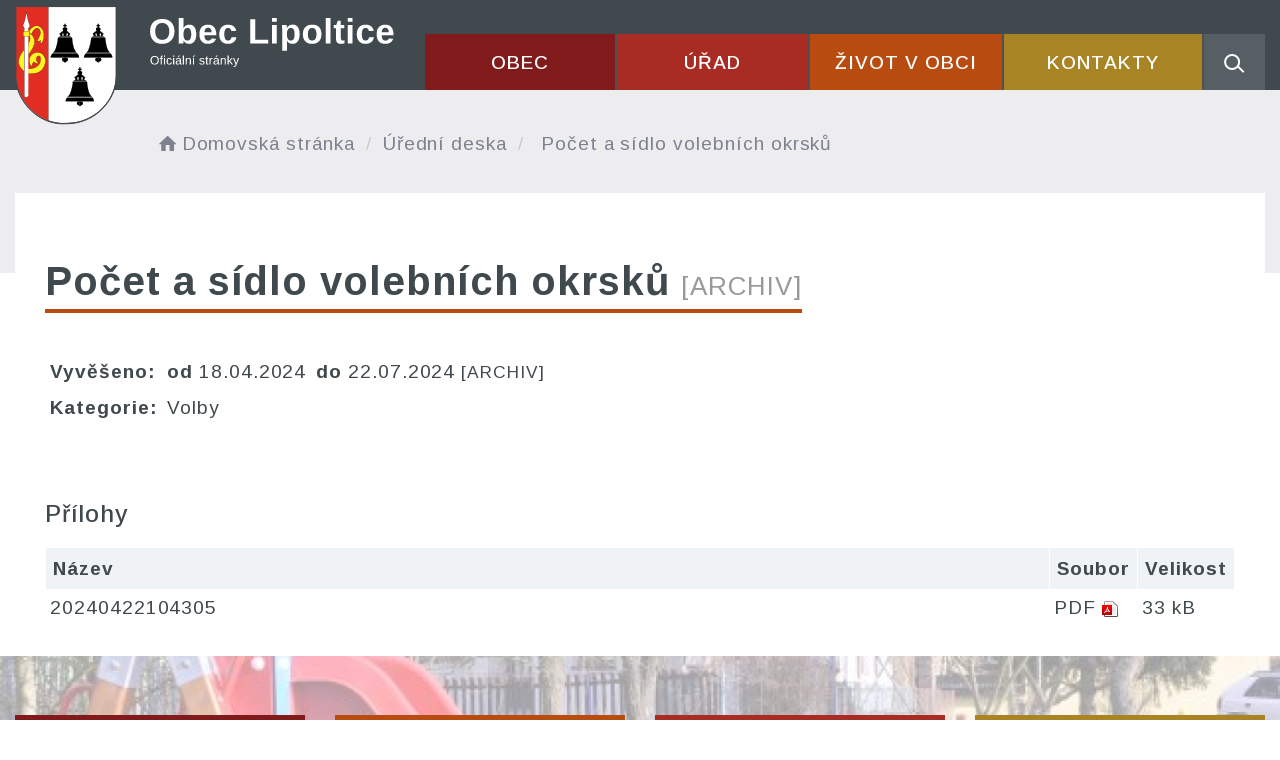

--- FILE ---
content_type: text/html; charset=UTF-8
request_url: https://lipoltice.cz/dokument/6626c0a999f866626c0a999f88/
body_size: 5274
content:


<!DOCTYPE html>
<html lang="cs">

<head>
		<meta http-equiv="X-UA-Compatible" content="IE=edge">

	<meta charset="utf-8">
	<meta name="viewport" content="width=device-width, initial-scale=0.86, maximum-scale=3.0, minimum-scale=0.86">

	<meta name="description" content="Lipoltice je obec ležící čtyři kilometry západně od městečka Choltice asi šest km jižně od Přelouče. Obec se skládá ze tří místních částí – Lipoltice, Pelechov a Sovoluská Lhota. V celé obci je registrováno celkem 210 domů, z toho v Lipolticích 114.">
	<meta name="keywords" content="Lipoltice, Pelechov, Sovoluská Lhota, obec Lipoltice, oficiální stránky obce">
	<meta name="robots" content="INDEX, FOLLOW">
	<meta name="googlebot" content="snippet,archive">
	<meta name="author" content="Obce na webu s.r.o.">
	<link rel="shortcut icon" type="image/png" href="https://lipoltice.cz/template/lipoltice_nove/favicon.png" />

	<title>Obec Lipoltice</title>

	<link rel="stylesheet" href="https://lipoltice.cz/template/lipoltice_nove/assets/js/jquery-ui/css/no-theme/jquery-ui-1.10.3.custom.min.css">
	<link rel="stylesheet" href="https://lipoltice.cz/template/lipoltice_nove/assets/css/font-icons/entypo/css/entypo.css">
	<link rel="preconnect" href="https://fonts.googleapis.com">
	<link rel="preconnect" href="https://fonts.gstatic.com" crossorigin>
	<link href="https://fonts.googleapis.com/css2?family=Arimo:wght@300;400;500;600;700&display=swap" rel="stylesheet">
	<link rel="stylesheet" href="https://lipoltice.cz/template/lipoltice_nove/assets/css/bootstrap.css">

	<link rel="stylesheet" href="https://lipoltice.cz/template/lipoltice_nove/assets/css/custom.css">

	<script src="https://lipoltice.cz/template/lipoltice_nove/assets/js/jquery-1.11.3.min.js"></script>

	<!-- HTML5 shim and Respond.js for IE8 support of HTML5 elements and media queries -->
	<!--[if lt IE 9]>
		<script src="https://oss.maxcdn.com/html5shiv/3.7.2/html5shiv.min.js"></script>
		<script src="https://oss.maxcdn.com/respond/1.4.2/respond.min.js"></script>
	<![endif]-->


	<!-- Select2 -->
	<link rel="stylesheet" href="https://lipoltice.cz/template/lipoltice_nove/assets/css/select2.css">
	<script src="https://lipoltice.cz/template/lipoltice_nove/assets/js/select2.js"></script>

	<!-- Imported styles on this page -->
	<link rel="stylesheet" href="https://lipoltice.cz/template/lipoltice_nove/assets/js/datatables/datatables.css">
	<link rel="stylesheet" href="https://lipoltice.cz/template/lipoltice_nove/assets/js/select2/select2-bootstrap.css">
	<link rel="stylesheet" href="https://lipoltice.cz/template/lipoltice_nove/assets/js/select2/select2.css">
	<link rel="stylesheet" href="https://lipoltice.cz/template/lipoltice_nove/assets/css/responsive-calendar.css">

	<link rel="stylesheet" href="https://lipoltice.cz/template/lipoltice_nove/assets/css/bootstrap-datepicker.min.css" />
	<link rel="stylesheet" href="https://lipoltice.cz/template/lipoltice_nove/assets/css/bootstrap-datepicker3.min.css" />

	<script type="text/javascript" src="https://lipoltice.cz/template/lipoltice_nove/components/fresco/js/fresco.min.js"></script>
	<link rel="stylesheet" type="text/css" href="https://lipoltice.cz/template/lipoltice_nove/components/fresco/css/fresco.css" />

	<script type="text/javascript" src="https://lipoltice.cz/template/lipoltice_nove/assets/js/flck.js"></script>
	<link rel="stylesheet" type="text/css" href="https://lipoltice.cz/template/lipoltice_nove/assets/css/flck.css" />


	<link rel="stylesheet" href="https://lipoltice.cz/template/lipoltice_nove/assets/css/newadmin_client.css?v=81354">
	<link rel="stylesheet" href="https://lipoltice.cz/template/portlet_manager.css?v=40942">
	<script src="https://lipoltice.cz/template/lipoltice_nove/assets/js/newadmin.js"></script>
</head>

<body class="page-body skin-white">
		<button onclick="topFunction()" id="myBtn" title="Posunout se nahoru">Nahoru</button>
	<script>
		//Get the button
		var mybutton = document.getElementById("myBtn");

		// When the user scrolls down 20px from the top of the document, show the button
		window.onscroll = function() {
			scrollFunction()
		};

		function scrollFunction() {
			if (document.body.scrollTop > 20 || document.documentElement.scrollTop > 20) {
				mybutton.style.display = "block";
			} else {
				mybutton.style.display = "none";
			}
		}

		// When the user clicks on the button, scroll to the top of the document
		function topFunction() {
			document.body.scrollTop = 0;
			document.documentElement.scrollTop = 0;
		}
	</script>

	<div class="topheader bg-color-outer">


		
		<div class="pagecontainer bg-color-inner">
			<div class="headercontainer ">
				<div class="mainlogo">
					<a href="https://lipoltice.cz/">
						<div class="hidden-sm hidden-xs">
							<img class="biglogo" src="https://lipoltice.cz/template/lipoltice_nove/assets/images/logo-lipoltice.svg" alt="Obec Lipoltice" />
						</div>
						<div class="hidden-md hidden-lg center-sm">
							<img class="mobilelogo" src="https://lipoltice.cz/template/lipoltice_nove/assets/images/logo-lipoltice-2.svg" alt="Obec Lipoltice" />
						</div>


					</a>
				</div>

				<div class="main_links">
					<div class="pagecontainer">



						<div class="pagecontainer sameh-container topmenu_float">
							<div class="leftbtn sameh">
								<div class="topbtn"><i class="entypo-menu"></i> Hlavní nabídka</div>
							</div>

						</div>

						<div id="navbar" class="navbar-collapse">
							<ul class="m-nav no-bullets">
																	<li>
										<a href="#" data-toggle="dropdown" class="top-btn menucolor1">
											Obec <span class="ico-menu ico1"></span>
										</a>
										<div class="dropdown-menu col-lg-12 col-md-12 menucolor1">
											<div class="menu2">
												
												<div class="clmn">

																											<div class=" toplink">
															<a href="https://lipoltice.cz/o-obci/">O obci</a>

														</div>
																												<div class=" toplink">
															<a href="https://lipoltice.cz/historie-obce/">Historie obce</a>

														</div>
																												<div class=" toplink">
															<a href="https://lipoltice.cz/casti-obce/">Části obce</a>

														</div>
														
																											<div class=" toplink sublink"><a href="https://lipoltice.cz/pelechov-65d799e6e1e5a/">Pelechov</a></div>
																											<div class=" toplink sublink"><a href="https://lipoltice.cz/sovoluska-lhota/">Sovoluská Lhota</a></div>
																																						<div class=" toplink">
															<a href="https://lipoltice.cz/zs-a-ms-lipoltice/">ZŠ a MŠ Lipoltice</a>

														</div>
																												<div class=" toplink">
															<a href="https://lipoltice.cz/posta-lipoltice/">Pošta Lipoltice</a>

														</div>
																										</div>
												<div class="clmn">
																										<div class=" toplink">
															<a href="https://lipoltice.cz/sdh-lipoltice/">SDH Lipoltice</a>

														</div>
																												<div class=" toplink">
															<a href="https://lipoltice.cz/fotbalovy-klub/">Fotbalový klub</a>

														</div>
																												<div class=" toplink">
															<a href="https://lipoltice.cz/hrbitov-lipoltice/">Hřbitov Lipoltice</a>

														</div>
																												<div class=" toplink">
															<a href="https://lipoltice.cz/stavebni-pozemky/">Stavební pozemky</a>

														</div>
																												<div class=" toplink">
															<a href="https://lipoltice.cz/vystraha-chmu/">VÝSTRAHA ČHMÚ</a>

														</div>
																										</div>
												<div class="clmn">
																										<div class=" toplink">
															<a href="https://lipoltice.cz/odstavky-cez/">Odstávky ČEZ</a>

														</div>
																												<div class=" toplink">
															<a href="https://lipoltice.cz/ochrana-obyvatelstva/">Ochrana obyvatelstva</a>

														</div>
														
																											<div class=" toplink sublink"><a href="https://lipoltice.cz/evakuace/">Evakuace</a></div>
																											<div class=" toplink sublink"><a href="https://lipoltice.cz/krizove-rizeni-podrobne-pokyny/">Krizové řízení - Podrobné pokyny</a></div>
																											<div class=" toplink sublink"><a href="https://lipoltice.cz/krizove-situace-prirucky/">Krizové situace - Příručky</a></div>
																											<div class=" toplink sublink"><a href="https://lipoltice.cz/varovani/">Varování</a></div>
																																						<div class=" toplink">
															<a href="https://lipoltice.cz/ukrajina-pomoc/">Ukrajina - pomoc</a>

														</div>
														
												</div>
												

											</div>
										</div>
									</li>

																	<li>
										<a href="#" data-toggle="dropdown" class="top-btn menucolor2">
											Úřad <span class="ico-menu ico1"></span>
										</a>
										<div class="dropdown-menu col-lg-12 col-md-12 menucolor2">
											<div class="menu2">
												
												<div class="clmn">

																											<div class=" toplink">
															<a href="https://lipoltice.cz/zastupitelstvo/">Zastupitelstvo</a>

														</div>
																												<div class=" toplink">
															<a href="https://lipoltice.cz/uredni-hodiny/">Úřední hodiny</a>

														</div>
																												<div class=" toplink">
															<a href="https://lipoltice.cz/uredni-deska/">Úřední deska</a>

														</div>
														
																											<div class=" toplink sublink"><a href="https://lipoltice.cz/archiv-dokumentu/">Archiv dokumentů</a></div>
																																						<div class=" toplink">
															<a href="https://lipoltice.cz/formulare/">Formuláře</a>

														</div>
																												<div class=" toplink">
															<a href="https://lipoltice.cz/mistni-poplatky/">Místní poplatky</a>

														</div>
																										</div>
												<div class="clmn">
																										<div class=" toplink">
															<a href="https://lipoltice.cz/dalsi-informace-ou/">Další informace OÚ</a>

														</div>
																												<div class=" toplink">
															<a href="https://lipoltice.cz/povinne-informace/">Povinné informace</a>

														</div>
																												<div class=" toplink">
															<a href="https://lipoltice.cz/podatelna/">Podatelna</a>

														</div>
																												<div class=" toplink">
															<a href="https://lipoltice.cz/registr-oznameni/">Registr oznámení</a>

														</div>
																												<div class=" toplink">
															<a href="https://lipoltice.cz/czech-point/">Czech Point</a>

														</div>
																										</div>
												<div class="clmn">
																										<div class=" toplink">
															<a href="https://lipoltice.cz/clenstvi-obce/">Členství obce</a>

														</div>
														
												</div>
												

											</div>
										</div>
									</li>

																	<li>
										<a href="#" data-toggle="dropdown" class="top-btn menucolor3">
											Život v obci <span class="ico-menu ico1"></span>
										</a>
										<div class="dropdown-menu col-lg-12 col-md-12 menucolor3">
											<div class="menu2">
												
												<div class="clmn">

																											<div class=" toplink">
															<a href="https://lipoltice.cz/aktuality/">Aktuality</a>

														</div>
																												<div class=" toplink">
															<a href="https://lipoltice.cz/udalosti/">Události</a>

														</div>
																												<div class=" toplink">
															<a href="https://lipoltice.cz/mistni-rozhlas/">Místní rozhlas</a>

														</div>
																												<div class=" toplink">
															<a href="https://lipoltice.cz/akce-v-regionu/">Akce v regionu</a>

														</div>
																										</div>
												<div class="clmn">
																										<div class=" toplink">
															<a href="https://lipoltice.cz/lipolticke-listy/">Lipoltické listy</a>

														</div>
																												<div class=" toplink">
															<a href="https://lipoltice.cz/uzitecne-informace/">Užitečné informace</a>

														</div>
																												<div class=" toplink">
															<a href="https://lipoltice.cz/fotogalerie/">Fotogalerie</a>

														</div>
														
												</div>
												

											</div>
										</div>
									</li>

																	<li>
										<a href="https://lipoltice.cz/kontakty-na-ou/" class="top-btn menucolor4">
											Kontakty <span class="ico-menu ico1"></span>
										</a>
										<div class="dropdown-menu col-lg-12 col-md-12 menucolor4">
											<div class="menu2">
												
												<div class="clmn">

																											<div class=" toplink">
															<a href="https://lipoltice.cz/kontakty-na-ou/">Kontakty na OÚ</a>

														</div>
														
												</div>
												

											</div>
										</div>
									</li>

								
								<li class="searchlist">
									<a href="" class="top-btn menucolor5 searchicon" data-toggle="dropdown">
										<img width="" height="" src="https://lipoltice.cz/template/lipoltice_nove/assets/images/search_icon.svg" alt="Hledat na stránkách" />
									</a>
									<div class="dropdown-menu col-lg-12 col-md-12 menucolor_search">
										<div class="menu2">

											<div class="clmn cat_name">
												<div class="cat_name_text">Vyhledávání</div>
											</div>

											<div class="clmn">
												<div class="search-container">

													<form action="https://lipoltice.cz/" method="GET">
														<div class="search-field">
															<input class="search-input" name="hledany-text" placeholder="Hledat na stránkách ..." type="text">
															<button class="search-btn" type="submit" name="hledat"><img width="" height="" src="https://lipoltice.cz/template/lipoltice_nove/assets/images/search_icon.svg" alt="Hledat na stránkách" /></button>
														</div>
													</form>
												</div>
											</div>

										</div>
									</div>
								</li>
							</ul>
						</div>
					</div>
				</div>

				<div class="mainmeta">


					
				</div>


							</div>

		</div>

	</div>
			<div class="header-spacer-subpage"></div>
		
		
			<div class="breadcrumbsmenu">
				<div class="pagecontainer">
					<div class="row">
						<ol class="breadcrumb bc-3">
                <li>
                <a href="https://lipoltice.cz/"><i class="entypo-home"></i>Domovská stránka</a>
                </li>
                <li><a href="https://lipoltice.cz/uredni-deska/">Úřední deska</a></li>
            <li class="active">
					Počet a sídlo volebních okrsků
				</li>
        
        </ol>
        					</div>
				</div>
			</div>

		

		<div class="pagecontainer mainpagecontainer bg_cat_archiv">

			

					<div class="sameh-container">
						<div class="center sameh">

							<div class="content-divider"></div>

							<div class="contentcontainer ">

								<h2 id="obsah_stranky" class="skryj" style="border-bottom: #777 solid 1px; margin-top: 40px;">Obsah stránky</h2><h1>Počet a sídlo volebních okrsků <small>[ARCHIV]</small> </h1>
            <table class="vypis">
            <tr>
                <td><strong>Vyvěšeno: </strong></td>
                <td> <strong>od </strong>18.04.2024</td>
                <td> <strong>do </strong>22.07.2024  <small>[ARCHIV]</small> </td>
            </tr>
            <tr>
                <td><strong>Kategorie: </strong></td>
                <td colspan="2">Volby</td>
            </tr>
            </table>
            <br>
            
                <br>
                <h3>Přílohy</h3>
            <table class="vypis">
            <tr>
                <th width="100%">Název</th>
                <th>Soubor</th>
                <th>Velikost</th>
            </tr><tr>
                <td><a href="https://lipoltice.cz/prilohy/1107/20240422104305_6626c0a99af0e_669ef2927e4d6.pdf" target="_blank">20240422104305</a></td>
                <td style="white-space: nowrap;"><a href="https://lipoltice.cz/prilohy/1107/20240422104305_6626c0a99af0e_669ef2927e4d6.pdf" style="font-weight: normal;" target="_blank"><span style="text-transform: uppercase;">pdf</span> <img src="https://lipoltice.cz/admin/images/file_icons/pdf.png" alt="pdf"></a></td>
                <td style="white-space: nowrap;"><a href="https://lipoltice.cz/prilohy/1107/20240422104305_6626c0a99af0e_669ef2927e4d6.pdf" style="font-weight: normal;" target="_blank">33 kB</a></td>
            </tr>
            </table>
            							</div>

						</div>

					</div>

					
		</div>
	


	<div class="content_bottom_btns">
		<div class="bottom_btns">
			<div class="pagecontainer">
				<div class="row">
					<div class="col-md-3 col-sm-6">
						<a href="https://lipoltice.cz/mistni-rozhlas/" class="top_menu_btn top_color_1">
							<span class="top_menu_img">
								<img class="scaled" src="https://lipoltice.cz/template/lipoltice_nove/assets/images/ico_n_1.svg" />
							</span>
							<span class="top_menu_text">Místní rozhlas</span>
						</a>
					</div>

					<div class="col-md-3 col-sm-6">
						<a href="https://lipoltice.cz/mistni-poplatky/" class="top_menu_btn top_color_3">
							<span class="top_menu_img">
								<img class="scaled" src="https://lipoltice.cz/template/lipoltice_nove/assets/images/ico_n_2.svg" />
							</span>
							<span class="top_menu_text">Místní poplatky</span>
						</a>
					</div>

					<div class="col-md-3 col-sm-6">
						<a href="https://lipoltice.cz/formulare/" class="top_menu_btn top_color_2">
							<span class="top_menu_img">
								<img class="scaled" src="https://lipoltice.cz/template/lipoltice_nove/assets/images/ico_n_3.svg" />
							</span>
							<span class="top_menu_text">Formuláře</span>
						</a>
					</div>



					<div class="col-md-3 col-sm-6">
						<a href="https://lipoltice.cz/stavebni-pozemky/" class="top_menu_btn top_color_4">
							<span class="top_menu_img">
								<img class="scaled" src="https://lipoltice.cz/template/lipoltice_nove/assets/images/ico_n_4.svg" />
							</span>
							<span class="top_menu_text">Stavební pozemky</span>
						</a>
					</div>



				</div>
			</div>
		</div>


	</div>

	<div class=" withsidemenu clearf">
		<div class="pagecontainer fbg">

			<img src="https://lipoltice.cz/template/lipoltice_nove/assets/images/paticka-bg.svg" alt="" class="footerbg">

			<div class="footer-container ">
				<div class="row">

					<div class="col-md-3 col-sm-6 col-xs-12 fmt textcntr">
						<a href="https://lipoltice.cz/">
							<img class="logopaticka" src="https://lipoltice.cz/template/lipoltice_nove/assets/images/logo-lipoltice-paticka.svg" />
						</a>
					</div>
					<div class="col-md-3 col-sm-6 col-xs-12 fmt">

						<a href="tel:+420466977114" class="contact_container">
							<span class="contact_icon">
								<img class="scaled" src="https://lipoltice.cz/template/lipoltice_nove/assets/images/f_i_1.svg" />
							</span>
							<span class="contact_text">
								(+420) <strong>466 977 114</strong>
							</span>
						</a>

						<a href="mailto:ou.lipoltice@seznam.cz" class="contact_container">
							<span class="contact_icon">
								<img class="scaled" src="https://lipoltice.cz/template/lipoltice_nove/assets/images/f_i_2.svg" />
							</span>
							<span class="contact_text">
								<strong>ou.lipoltice@seznam.cz</strong>
							</span>
						</a>

						<div class="contact_container contact_meta">
							<span class="contact_icon">
								<img class="scaled" src="https://lipoltice.cz/template/lipoltice_nove/assets/images/f_i_3.svg" />
							</span>
							<span class="contact_text">
								<strong>Obec Lipoltice</strong>
							</span>
						</div>

						<div class="contact_container">
							<span class="contact_icon"></span>
							<span class="contact_text">
								Lipoltice 2, 533 64
							</span>
						</div>

					</div>
					<div class="col-md-3 col-sm-6 col-xs-12 fmt">

						<div class="contact_container contact_meta">
							<span class="contact_icon">
								<img class="scaled" src="https://lipoltice.cz/template/lipoltice_nove/assets/images/f_1_4.svg" />
							</span>
							<span class="contact_text">
								<strong>Úřední hodiny:</strong>
							</span>
						</div>

						<div class="contact_container">
							<span class="contact_icon"></span>
							<span class="contact_text">
								Po: 8:30 - 11:30, 15:00 - 17:00<br>
								Út: 8:30 - 11:30<br>
								St: 8:30 - 11:30, 14:00 - 17:00<br>
								Čt: 8:30 - 11:30
							</span>
						</div>

						<div class="contact_container">
							<a href="https://lipoltice.cz/kontakty-na-ou/" class="ft_kontakt_btn">Kontakty</a>
						</div>

						

					</div>

					<div class="col-md-3 col-sm-6 col-xs-12 fmt">
						<a href="https://mapy.cz/s/fodukafuje" target="_blank">
							<img class="mapbtm" src="https://lipoltice.cz/template/lipoltice_nove/assets/images/lipoltice-mapa.svg" />
						</a>
					</div>

				</div>


			</div>


		</div>
	</div>
	<div class="linksfooter">
		<div class="pagecontainer">
			<a href="https://lipoltice.cz/pristupnost/prohlaseni_o_pristupnosti/">Prohlášení o přístupnosti</a> &nbsp; | &nbsp;
			<a href="#" data-cc="c-settings">Nastavení cookies</a> &nbsp; | &nbsp;
									<a href="https://lipoltice.cz/kontakty-na-ou/">Kontakty</a>
			<span class="admlink"></span>
		</div>

	</div>

	<div class="subfooter">
		<div class="pagecontainer">
			<div class="row">
				<div class="col-md-4">

					<a href="https://obcenawebu.cz/" title="Webové stránky pro obce"><img class="scaled" src="https://lipoltice.cz/template/lipoltice_nove/assets/images/obce-na-webu.svg" alt="Obce na webu s.r.o." class="img-responsive float-right"></a>

				</div>
				<div class="col-md-8 cp">
					<p class="pt10">Webové stránky pro obce a občany provozuje <strong><a href="https://obcenawebu.cz/" title="Webové stránky pro obce">Obce na webu s.r.o.</a></strong></p>
					<small>Používáme soubory cookies. Svůj souhlas můžete změnit v <a href="#" data-cc="c-settings">nastavení souhlasu s využitím cookies</a>.</small>
				</div>

			</div>
		</div>
	</div>


	<!-- Bottom scripts (common) -->
	<script src="https://lipoltice.cz/template/lipoltice_nove/assets/js/jquery-ui/js/jquery-ui-1.10.3.minimal.min.js"></script>
	<script src="https://lipoltice.cz/template/lipoltice_nove/assets/js/bootstrap.js"></script>

	<script>
		$(document).ready(function() {
			scrollCheck();
			$(window).scroll(function() {
				scrollCheck();
			});

			function scrollCheck() {
				var scroll = $(window).scrollTop();
				if (scroll >= 100) {
					$(".topheader").addClass("moving");
				} else {
					$(".topheader").removeClass("moving");
				}
			}

			$('[data-mode]').on('click', function() {

				$('[data-mode]').each(function() {
					$(this).removeClass('is_active');
				});

				$(this).addClass('is_active');

				loadContent();
			});

			$('[data-check-id]').on('click', function() {

				if ($(this).data('checkId') == '0') {
					$('[data-check-id]').each(function() {
						$(this).removeClass('is_checked');
					});

					$(this).addClass('is_checked');


				} else {
					$('[data-check-id="0"]').removeClass('is_checked');
					if ($(this).hasClass('is_checked')) {
						$(this).removeClass('is_checked');
					} else {
						$(this).addClass('is_checked');
					}
				}




				loadContent();
			});

			function loadContent() {

				var mode = '';
				$('[data-mode]').each(function() {
					if ($(this).hasClass('is_active')) {
						mode = $(this).data('mode');
					}
				});

				var catId = [];
				var $i = 0;
				$('[data-check-id]').each(function() {
					if ($(this).hasClass('is_checked')) {
						catId[$i] = $(this).data('checkId');
						$i = $i + 1;
					}
				});

				$.ajax({

					method: "POST",
					url: "template/lipoltice_nove/get_udalosti.php",
					data: {
						mode: mode,
						catId: catId,
					}


				}).done(function(data) {
					$('#udalosti_list').html(data);
				});
			}

			$('.topmenu_float').on('click', function() {
				$('#navbar').toggle();
			});

			$('.admlink').html('&nbsp; | &nbsp; <span style="color: #fff !important; text-decoration: underline; cursor: pointer;">Administrace</span>');

			$('.admlink').on('click', function() {
				window.open("/admin", "_blank");
			});
		});
	</script>

	<!-- Imported scripts on this page -->
	<script src="https://lipoltice.cz/template/lipoltice_nove/assets/js/datatables/datatables.js"></script>
	<script src="https://lipoltice.cz/template/lipoltice_nove/assets/js/select2/select2.min.js"></script>
	<script src="https://lipoltice.cz/template/lipoltice_nove/assets/js/responsive-calendar.js"></script>
	<script src="https://lipoltice.cz/template/lipoltice_nove/assets/js/bootstrap-datepicker.js"></script>


	
	
	<link rel="stylesheet" href="https://lipoltice.cz/template/cookies/cookieconsent.css" media="print" onload="this.media='all'">
	<link rel="stylesheet" href="https://lipoltice.cz/template/cookies/iframemanager.css">

	<script src="https://lipoltice.cz/template/cookies/cookieconsent.js"></script>
	<script src="https://lipoltice.cz/template/cookies/iframemanager.js" defer></script>

	<script src="https://lipoltice.cz/template/cookies/cookieconsent-init.js"></script>

	

</body>

</html>

--- FILE ---
content_type: text/css
request_url: https://lipoltice.cz/template/lipoltice_nove/assets/css/newadmin_client.css?v=81354
body_size: 14064
content:
/* == CORE == */
/*
* {
    transition: all .4s;
}
*/
body {
  font-family: 'Arimo', sans-serif;
  letter-spacing: 0.05em;
  background-color: #ffffff;
  color: #40494E;
  overflow-x: hidden;
  font-size: 19px;
  max-width: 100vW;
}
p {
  font-size: 19px;
  font-weight: 400;
  margin-bottom: 0.5em;
}
a,
p,
h1,
h2,
h3,
h4,
h5 {
  color: #40494E;
}
a:hover {
  color: #A92C24;
}
.contentcontainer a {
  color: #A92C24;
}
.contentcontainer a:hover {
  color: #A92C24;
}
.povinf a {
  color: #A92C24;
}
.povinf a:hover {
  color: #A92C24;
}
h1,
h2,
h3,
h4,
h5 {
  font-weight: 500;
  margin-top: 0px;
  margin-bottom: 0.7em;
  line-height: 1.4em;
}
h1 {
  font-size: 31px;
  margin-top: 0;
  margin-bottom: 30px;
  display: block;
  position: relative;
}
h2 {
  margin-top: 0.7em;
  font-size: 28px;
}
h3 {
  margin-top: 0.7em;
  font-size: 24px;
}
h4,
h5,
h6 {
  margin-top: 0.7em;
  font-size: 28px;
}
@media (max-width: 767px) {
  h1,
  h2,
  h3,
  h4,
  h5 {
    margin-top: 0.7em;
    margin-bottom: 0.7em;
  }
  .action-alert {
    margin-right: 0px !important;
  }
  .m-nav .dropdown-menu {
    margin-top: 0px;
    margin-bottom: -2px;
  }
  #navbar {
    margin-top: -1px;
  }
  .m-nav > li {
    border: none !important;
  }
  .topheader {
    position: fixed !important;
  }
}
/* == LAYOUT == */
body.page-left-in,
body.page-right-in,
body.page-fade-only,
body.page-fade {
  background-color: #40494E !important;
}
.page-container {
  max-width: 1600px;
  margin: 0 auto;
  border-radius: 0px;
}
/* == BLOCKS == */
.block-outer {
  border-radius: 0px;
  padding: 21px 21px 7px 21px;
  border: 2px solid #F2F2FA !important;
  background-color: #ffffff;
  height: 186px;
}
.block-inner {
  border-radius: 0px;
  padding: 21px 0px;
  margin-bottom: 14px;
  text-align: center;
}
.block-title {
  display: inline-block;
  white-space: nowrap;
  overflow: hidden;
  text-overflow: ellipsis;
}
.box-float-container {
  min-width: 100%;
  display: block;
  text-align: right;
  margin-bottom: 7px;
}
.box-float {
  display: inline-block;
  font-size: 19px;
  border-radius: 0px;
  background-color: #A92C24;
  color: #ffffff;
  padding: 7px 21px;
}
.box-float img {
  max-height: 0.7em;
}
.box-float.light {
  background-color: #F2F2FA;
  color: #40494E;
  cursor: grab;
}
.box-float.red {
  background-color: #A92C24;
}
.block-icon {
  font-size: 2em;
}
.text-bold {
  font-weight: 700 !important;
}
.text-regular {
  font-weight: 400 !important;
}
.color-gr {
  color: #7e828f !important;
}
.text-center {
  text-align: center !important;
}
.text-right {
  text-align: right !important;
}
.over-hidden {
  overflow: hidden;
}
.side-2 {
  left: -84px;
  margin-right: -56px;
  padding-left: 56px;
  z-index: 1 !important;
  overflow: hidden;
}
.side-2 .box-icon {
  background-color: #A92C24 !important;
}
@media (max-width: 767px) {
  .sidebar-menu {
    left: 0px !important;
  }
  .main-content {
    top: -54px;
    left: 0px !important;
  }
  .sidebar-menu-inner {
    width: 100%;
    padding-bottom: 70px;
  }
  .page-container .sidebar-menu .logo-container {
    padding-bottom: 14px !important;
  }
}
/* == BOXES == */
.top-btn {
  cursor: pointer;
}
.top-btn img {
  padding-left: 14px;
}
.action-alert {
  margin-right: 60px;
}
.action-alert-frame {
  width: 22px;
  height: 22px;
  border: 2px solid #F2F2FA;
  border-radius: 0px;
  display: inline-block;
  margin-bottom: -6px;
  position: relative;
  transition: width 0.2s, background-color 0.2s, border-color 0.2s, transform 0.2s, margin 0.2s, height 0.2s;
}
.action-alert-icon-placeholder {
  width: 10px;
  height: 10px;
  background-color: #ffffff;
  border: 2px solid #ffffff;
  border-radius: 0px;
  top: -5px;
  right: -5px;
  position: absolute;
}
.action-alert-icon {
  width: 10px;
  height: 10px;
  background-color: #A92C24;
  border: 2px solid #ffffff;
  border-radius: 0px;
  top: -5px;
  right: -5px;
  position: absolute;
  /*animation: flickerAnimation 2s infinite;*/
}
@keyframes flickerAnimation {
  0% {
    opacity: 1;
  }
  50% {
    opacity: 0;
  }
  100% {
    opacity: 1;
  }
}
.action-alert.openned .action-alert-frame {
  border-color: #40494E;
}
.action-alert.openned .action-alert-icon-placeholder {
  background-color: #40494E;
}
.action-alert.openned .action-alert-icon {
  background-color: #40494E;
}
.alerts-container {
  height: 0px;
  width: 100%;
  overflow: hidden;
  transition: width 0.2s, background-color 0.2s, border-color 0.2s, transform 0.2s, margin 0.2s, height 0.2s;
}
.alerts-container.openned {
  margin-top: 60px;
  height: 380px;
}
.content-container p {
  font-size: 19px;
  line-height: 2em;
}
.search-container {
  width: 800px;
  max-width: calc(100vw - 480px);
  height: 40px;
  border-radius: 0px;
  display: inline-block;
}
.search-input,
.search-btn {
  display: inline-block;
}
.search-field {
  display: flex;
  padding: 0px 0px 0px 21px;
  background: none !important;
  border: 3px solid #fff !important;
  color: #fff !important;
}
.search-input {
  flex: 1;
  height: 40px;
  border: none !important;
  background: none !important;
  color: #fff;
  font-size: 19px;
  outline: none !important;
  box-shadow: none !important;
}
.search-input:focus {
  outline: none !important;
  box-shadow: none !important;
}
.search-btn {
  flex: 0 0 42px;
  /* do not grow, do not shrink, start at 250px */
  height: 40px;
  border: none !important;
  background: #f8f8fa !important;
  outline: none !important;
  box-shadow: none !important;
}
.search-btn img {
  /*filter: invert(100%) sepia(91%) saturate(38%) hue-rotate(321deg) brightness(110%) contrast(110%);*/
}
.search-btn2 img {
  filter: invert(100%) sepia(91%) saturate(38%) hue-rotate(321deg) brightness(110%) contrast(110%);
}
.search-btn:focus {
  outline: none !important;
  box-shadow: none !important;
}
.search-input::placeholder {
  color: #f8f8fa;
  font-size: 19px;
}
.top-container {
  margin-bottom: 47px;
  position: relative;
}
.breadcrumb {
  text-align: left;
  background: none !important;
  padding: 0;
  margin: 0;
  border: none !important;
  color: #40494E;
  margin-top: 40px;
  margin-left: 155px;
}
.breadcrumb > li a,
.breadcrumb > .active {
  color: #7e828f !important;
  font-size: 19px;
  display: inline-block;
  max-width: 400px;
  white-space: nowrap;
  text-overflow: ellipsis;
}
.breadcrumb > li a:hover {
  text-decoration: underline !important;
}
.top-spacer {
  display: none;
}
@media (max-width: 991px) {
  .top-spacer {
    display: block;
  }
}
@media (min-width: 1534px) {
  .top-spacer-left {
    width: 40% !important;
  }
  .top-spacer-right {
    width: 60% !important;
  }
  .content-container {
    margin-top: -56px;
    display: inline-block;
  }
  .content-container h1 {
    width: 40% !important;
    margin-bottom: 15px;
    min-height: 86px;
  }
  .top-container {
    margin-bottom: 0px;
  }
}
@media (max-width: 991px) {
  .footer-container .fmt {
    text-align: center;
  }
}
.box-header {
  font-weight: 500;
  font-size: 19px;
  color: #40494E;
  padding-bottom: 28px;
  line-height: 1.7em;
}
.logo-text {
  display: none;
  text-align: left;
  margin-left: 14px;
}
.logo-heading {
  font-size: 19px;
  font-weight: 700;
}
.logo-desc {
  color: #7e828f;
}
@media (max-width: 767px) {
  .logo {
    text-align: left;
    display: inline-block;
    width: auto;
    margin-bottom: 7px;
  }
  .logo img {
    max-width: 47px;
    vertical-align: top;
  }
  .logo-text {
    display: inline-block;
  }
}
.boxarea-mobile {
  width: 100%;
  border-radius: 0px;
  background-color: rgba(255, 255, 255, 0.14) !important;
  transition: width 0.2s, background-color 0.2s, transform 0.2s, margin 0.2s, height 0.2s;
  padding: 100px 0px 35px 0px;
  display: block;
  margin-top: -109px;
}
.boxarea-mobile .box {
  width: calc(50% - 30px);
  margin: 14px !important;
  display: inline-block;
  vertical-align: top;
  min-height: 250px;
  height: 100%;
}
@media (max-width: 500px) {
  .boxarea-mobile .box {
    width: calc(100% - 30px);
  }
}
.boxarea-mobile .box-content {
  overflow: hidden;
  height: 100%;
  transition: width 0.2s, background-color 0.2s, transform 0.2s, margin 0.2s, height 0.2s;
}
.boxcut {
  height: 250px !important;
  transition: width 0.2s, background-color 0.2s, transform 0.2s, margin 0.2s, height 0.2s;
}
.boxcut .box-content {
  height: 190px;
  transition: width 0.2s, background-color 0.2s, transform 0.2s, margin 0.2s, height 0.2s;
}
.boxcutter {
  display: none;
  position: absolute;
  bottom: 0px;
  left: 0px;
  width: 100%;
  background-image: linear-gradient(to bottom, rgba(255, 255, 255, 0), #ffffff);
  padding: 14px;
  border-radius: 0px;
  height: 114px;
}
.cutter-btn {
  background-color: #A92C24;
  padding: 14px;
  color: #ffffff;
  border-radius: 0px;
  margin-top: 27px;
  cursor: pointer;
}
.page-container {
  height: auto;
}
.footer-container {
  display: block;
  position: relative;
}
footer {
  display: block;
  max-width: 1588px;
  margin: 0 auto;
  right: 28px;
  position: relative;
  padding: 0px 28px;
}
footer a {
  color: #40494E;
}
.footer {
  padding: 14px 34px 34px 34px;
  border-radius: 0px;
  background-color: #ffffff;
  margin: 0px 34px 34px 34px;
}
.footer .obce-logo {
  max-width: 118px;
  display: block;
  float: right;
  margin-top: 17px;
}
.v-center {
  height: 100%;
  vertical-align: middle;
}
.obcenawebu p {
  font-weight: 700;
  color: #f8f8fa;
  margin-top: 21px;
  margin-bottom: 0px;
}
.obcenawebu a {
  font-weight: 700;
  color: #ffffff;
}
.obcenawebu small {
  color: #7e828f;
}
.footer-links {
  border-radius: 0px;
  padding: 0px 34px 70px 34px;
  margin: 34px 34px -56px 34px;
  background-color: rgba(255, 255, 255, 0.14) !important;
}
.footer-links a {
  background-color: #ffffff;
  padding: 7px 14px;
  margin-top: 14px;
  font-weight: 700;
  border-radius: 0px;
  display: inline-block;
  margin-right: 14px;
}
.footer-links .cc {
  margin-top: 14px;
  padding: 7px 14px;
  color: #7e828f !important;
  display: inline-block;
}
@media (max-width: 767px) {
  footer {
    right: 0;
    left: 0;
    top: 0;
    display: block;
    width: 100%;
    margin-left: 0px;
    margin-right: 0px;
    padding-left: 0px;
    padding-right: 0px;
  }
  .footer,
  .footer-links {
    margin-left: 0px;
    margin-right: 0px;
  }
  .obcenawebu img {
    float: none !important;
    display: inline !important;
  }
  .obcenawebu .text-right {
    text-align: center !important;
  }
}
/* == DATA TABLES */
.dataTables_wrapper {
  min-width: 100%;
  max-width: 100%;
  overflow-x: scroll !important;
}
.nowrap {
  white-space: nowrap;
}
.ref_input a {
  background-color: #F2F2FA;
  padding: 7px 14px;
  font-weight: 700;
  border-radius: 0px;
  display: inline-block;
  margin-right: 14px;
  cursor: pointer;
  margin-bottom: 14px;
  color: #40494E !important;
}
.ref_input a.active {
  background-color: #A92C24;
  cursor: pointer;
  color: #ffffff !important;
}
.ref_input a:hover {
  background-color: #A92C24;
  cursor: pointer;
  color: #ffffff !important;
}
.ref_search {
  margin-bottom: 21px;
}
.table-bordered > thead > tr > th,
.table-bordered > tbody > tr > th,
.table-bordered > tfoot > tr > th,
.table-bordered > thead > tr > td,
.table-bordered > tbody > tr > td,
.table-bordered > tfoot > tr > td {
  border: 1px solid #F2F2FA;
}
.table-bordered > thead > tr > th,
.table-bordered > thead > tr > td {
  background-color: #F2F2FA;
  color: #7e828f;
}
.table-bordered > tfoot > tr > th,
.table-bordered > tfoot > tr > td {
  background-color: #F2F2FA;
  color: #7e828f;
  font-weight: 700;
}
.table-bordered {
  border: 1px solid #F2F2FA;
}
.dataTables_wrapper .dataTables_paginate .paginate_button.disabled,
.dataTables_wrapper .dataTables_paginate .paginate_button.disabled:hover,
.dataTables_wrapper .dataTables_paginate .paginate_button.disabled:active {
  color: #7e828f !important;
}
.dataTables_wrapper .dataTables_paginate .paginate_button {
  color: #7e828f !important;
}
.dataTables_wrapper .dataTables_paginate span .paginate_button.current {
  background: #40494E !important;
  color: #ffffff !important;
}
.form-control {
  font-weight: 700 !important;
  color: #40494E !important;
}
input::placeholder {
  font-weight: 400 !important;
  color: #40494E;
}
.table-entry-title {
  font-weight: 700 !important;
}
.dataTables_wrapper > div input[type="text"],
.dataTables_wrapper > div input[type="search"],
.dataTables_wrapper > div input[type="numbeer"] {
  color: #40494E !important;
  font-weight: 700 !important;
}
table.table thead th.sorting_desc,
table.table thead th.sorting_desc:after,
table.table thead th.sorting_asc,
table.table thead th.sorting_asc:after {
  color: #40494E !important;
}
/* == OLD ADMIN */
.skryj {
  display: none;
}
.content-container {
  font-size: 19px;
}
.content-container a {
  color: #A92C24;
}
.content-container .vypis {
  font-size: 19px;
}
.vypis td,
.vypis th {
  padding: 7px;
  border: 1px solid #ffffff;
}
.vypis th {
  background-color: #F2F2FA;
  color: #7e828f;
}
.povinf td,
.povinf th {
  padding: 7px;
  border: 1px solid #ffffff;
}
.povinf th {
  background-color: #F2F2FA;
  color: #7e828f;
}
.articles_container {
  margin-top: 20px;
}
.article {
  margin-top: 10px;
  margin-bottom: 25px;
}
.main_docs .article {
  margin-top: 5px;
  margin-bottom: 20px;
}
.article-image {
  width: 100%;
  margin: 0;
  padding: 0;
}
.article-image img {
  width: 100%;
  height: 100%;
  object-fit: cover;
  border-radius: 0;
  position: absolute;
}
.article-title {
  font-size: 19px;
  font-weight: 700;
  margin-bottom: 10px;
  text-transform: uppercase;
  padding-top: 4px;
}
.article-title a {
  color: #40494E !important;
}
.article-meta {
  font-size: 14px;
  color: #7e828f;
}
.meta-cat {
  text-transform: uppercase;
  display: inline-block;
  padding: 5px 30px;
  background-color: #B84C10;
  font-size: 14px;
  font-weight: 400;
  color: #f8f8fa;
  vertical-align: top;
  margin-right: 15px;
}
.meta-date {
  font-weight: 400;
  display: inline-block;
  margin-top: 5px;
}
.main_docs .meta-cat {
  background-color: #A92C24;
}
.calendarcontainer .meta-cat {
  color: #A92C24;
  background-color: #FFFFFF;
}
.meta-cat {
  display: inline-block;
  vertical-align: top;
}
.calendar-row .meta-cat {
  background-color: #A92C24;
  color: #f8f8fa;
}
.article-perex {
  margin-top: 10px;
  overflow: hidden;
  text-overflow: ellipsis;
  display: -webkit-box;
  -webkit-line-clamp: 2;
  -webkit-box-orient: vertical;
  font-size: 17px;
}
.article-perex a {
  color: #40494E !important;
}
.article-inside-meta {
  color: #7e828f;
  font-size: 14px;
  margin-top: -19px;
}
.article-inside-meta .cat {
  /*display: inline-block;
    padding: 4px 14px;
    color: @color-pagebg;
    background-color: @color-right;
    border-radius: 0px;*/
}
.povinf_tisk {
  display: none;
  /*
    display: inline-block;
    padding: 4px 14px;
    color: @color-pagebg !important;
    background-color: @color-right;
    border-radius: 0px;
    margin-bottom: 14px;*/
}
.povinf_tisk img {
  display: none;
}
.info-box {
  margin-bottom: 21px;
}
.info-title {
  font-size: 28px;
  font-weight: 700;
  margin-bottom: 14px;
}
.info-box a {
  white-space: -moz-pre-wrap !important;
  /* Mozilla, since 1999 */
  white-space: -webkit-pre-wrap;
  /* Chrome & Safari */
  white-space: -pre-wrap;
  /* Opera 4-6 */
  white-space: -o-pre-wrap;
  /* Opera 7 */
  white-space: pre-wrap;
  /* CSS3 */
  word-wrap: break-word;
  /* Internet Explorer 5.5+ */
  word-break: break-all;
  white-space: normal;
}
.zastupitele {
  margin-bottom: 21px;
}
.zastupitele td {
  vertical-align: top;
}
.zastupitele img {
  margin-right: 21px;
}
.zastupitele h3 {
  margin-top: 7px;
  margin-bottom: 7px;
}
.zastupitele h4 {
  margin-top: 0px;
  margin-bottom: 14px;
}
table.clanek {
  width: 100%;
}
.clanek h3 {
  font-weight: 700;
}
table.clanek label {
  font-weight: 400 !important;
  margin-top: 14px;
}
table.clanek input,
table.clanek textarea {
  border: 1px solid #7e828f !important;
  width: 100%;
  padding: 7px;
  font-weight: 400 !important;
}
.podatelna_input_check {
  width: 40px !important;
  display: inline-block;
}
.sendbutton {
  background-color: #40494E;
  font-weight: 700;
  color: #ffffff !important;
  border: none;
  border-radius: 0px;
}
.img-container {
  display: block;
  width: 100%;
  height: 140px;
  background: #7e828f;
  margin: 0;
  padding: 0;
}
.img-container img {
  float: left;
  width: 100%;
  height: 100%;
  object-fit: cover;
}
.portfolio-item {
  margin-top: 14px;
  margin-bottom: 7px;
}
.portfolio-item h3 {
  margin-top: 14px;
  margin-bottom: 7px;
  font-size: 19px;
  font-weight: 700;
}
.portfolio-item p {
  margin: 0px;
  font-size: 14px;
  line-height: 1em;
}
.responsive-calendar .day a {
  background-color: #FFFFFF !important;
  color: #40494E !important;
  border-radius: 0 !important;
  border: 1px solid #EDEDEF;
  margin: 4px;
  padding: 6px;
  margin-right: 1px;
  margin-bottom: 1px;
}
.responsive-calendar .day.today a {
  background-color: #A92C24 !important;
  color: #40494E !important;
}
.calendar-curmonth {
  font-size: 19px;
  font-weight: 400;
  color: #40494E !important;
  line-height: 26px;
}
.calendar-curmonth img {
  margin-top: -4px;
}
.days {
  margin-top: 17px;
  margin-bottom: 17px;
}
.article-image {
  width: 100%;
  padding-bottom: 105px;
  position: relative;
  background-color: #ededed;
}
@media (min-width: 976px) {
  .rs-gr {
    max-width: 160px;
    padding-right: 15px;
  }
  .article-title,
  .article-meta,
  .article-perex {
    margin-left: 15px;
    margin-right: -15px;
  }
  .main_docs .article-title,
  .main_docs .article-meta,
  .main_docs .article-perex {
    margin-left: 0px;
    margin-right: 0px;
  }
}
.article .row .col-lg-3.col-md-4.col-sm-4.col-xs-3 {
  max-width: 160px;
}
.main-box-content .article-title a {
  font-size: 19px;
  font-weight: 700;
  line-height: normal;
  display: inline-block;
  overflow: hidden;
  text-overflow: ellipsis;
  display: -webkit-box;
  -webkit-line-clamp: 2;
  -webkit-box-orient: vertical;
}
.main-box-content .article-meta {
  color: #40494E;
}
.main-box-content .article-perex a {
  color: #40494E !important;
  overflow: hidden;
  text-overflow: ellipsis;
  display: -webkit-box;
  -webkit-line-clamp: 1;
  -webkit-box-orient: vertical;
}
.main-box-link {
  text-align: center;
}
.main-box-link a {
  display: inline-block;
  padding: 14px 40px;
  color: #40494E;
  background-color: #FFFFFF;
  border-radius: 0px;
  margin-bottom: 14px;
  width: 100%;
  text-transform: uppercase;
}
.main-box-link.link-red a {
  background-color: #7e828f;
}
.main-box-link a:hover {
  background-color: #A92C24;
}
.nobg-btn-link {
  display: inline-block;
  padding: 7px 14px;
  color: #40494E;
  background-color: #F2F2FA;
  border-radius: 0px;
  font-size: 14px;
  border: none !important;
}
.search-btn2 {
  display: inline-block;
  padding: 7px 14px;
  color: #ffffff;
  background-color: #40494E;
  border-radius: 0px;
  border: none !important;
}
.cat1 {
  display: none;
}
.add-on {
  padding: 0px 14px;
}
.event-search .row,
.akce-h {
  margin-bottom: 14px;
}
.clear-top-fix {
  width: 100%;
  min-width: 100%;
  display: inline-block;
}
.alert-box {
  width: 100%;
  border-radius: 0px;
  background-color: #A92C24;
  color: #ffffff;
  padding: 30px;
  margin-bottom: 30px;
  min-height: 340px;
}
.alert-content {
  margin-top: 30px;
}
.alert-icon {
  width: 66px;
  height: 66px;
  border-radius: 0px;
  background-color: #ffffff;
  color: #A92C24;
  text-align: center;
  padding-top: 14px;
  vertical-align: top;
  display: inline-block;
  margin-right: 30px;
  margin-bottom: 30px;
}
.alert-icon img {
  text-align: center;
  vertical-align: middle;
}
.alert-meta {
  vertical-align: top;
  display: inline-block;
}
.alert-date {
  font-size: 14px;
  font-weight: 400;
}
.alert-type {
  font-size: 19px;
  font-weight: 700;
  text-transform: uppercase;
}
@media (min-width: 992px) {
  .divide-more-left {
    padding-right: 45px;
  }
  .divide-more-right {
    padding-left: 45px;
  }
}
.middle_row {
  padding: 0 30px;
}
.col-md-4.middle-calendar-bg .main-box-content .article {
  margin-top: 30px;
}
.main-box-table td {
  font-size: 14px;
  color: #7e828f;
  padding: 11px 14px 10px 0px;
  text-align: left;
  vertical-align: top;
}
.main-box-table td a {
  font-size: 19px;
  color: #40494E;
  font-weight: 700;
  vertical-align: middle;
  display: inline-block;
  display: -webkit-box;
  -webkit-line-clamp: 2;
  -webkit-box-orient: vertical;
  overflow: hidden;
}
.main-box-table td {
  font-size: 14px;
  vertical-align: middle;
}
.doctype {
  width: 57px;
  height: 57px;
  border-radius: 0px;
  background-color: #A92C24 !important;
  color: #fff !important;
  display: inline-block;
  margin-top: 7px;
  font-size: 19px;
  padding: 18px 0px;
  text-align: center;
  text-transform: uppercase;
}
.red-alert {
  background-color: #951717 !important;
  color: #fff !important;
}
.blue-alert {
  background-color: #A92C24 !important;
}
.box-content img {
  max-width: 100%;
}
/*
.carousel-container {
    position: relative;
}

.carousel {
    border-radius: 0px;
    overflow: hidden;
    height: 250px;
    margin-bottom: 39px;
}

.carousel-caption {
    position: absolute;
    top: 138px;
    left: -30px;
    background-color: @color-pagebg;
    padding: 10px;
    border-radius: 0px;
    height: 42px;
    text-shadow: none !important;
    font-size: @font-size-meduim;
    font-weight: @font-weight-bold;
    color: @color-text;
}

.carousel-cover-dot {
    width: 42px;
    height: 42px;
    border-radius: 0px;
    background-color: @color-right;
    text-align: center;
    z-index: 999;
    position: absolute;
    top: 138px;
    left: -21px;
    padding-top: 10px;
}
*/
.content-container table td {
  padding: 5px;
}
/* ======================================================================================== */
/* New styles */
/* ======================================================================================== */
.pagecontainer {
  width: 100%;
  max-width: 1500px;
  padding-left: 0;
  padding-right: 0;
  margin: 0 auto;
  position: relative;
}
.mobilecontainer {
  max-height: 324px;
  overflow: hidden;
  overflow-y: scroll;
}
.mainpagecontainer {
  position: relative;
}
.contentcontainer {
  padding: 30px;
}
.sameh-container {
  display: flex;
  width: 100%;
}
.sameh {
  flex: 1;
}
.leftside {
  background-color: #ffffff;
  border-top-left-radius: 0;
  border-bottom-left-radius: 0;
  z-index: 0;
  overflow: hidden;
  transition: all ease 0.4s;
}
.rightside {
  background-color: #A92C24;
  margin-left: -36px;
  padding-left: 36px;
  border-top-right-radius: 0;
  border-bottom-right-radius: 0;
  z-index: 0;
  overflow: hidden;
  transition: all ease 0.4s;
}
.leftside.sideopen,
.rightside.sideopen {
  width: 320px;
  max-width: 320px;
  transition: all ease 0.4s;
}
.leftside.sideclosed,
.rightside.sideclosed {
  width: 6px;
  max-width: 6px;
  transition: all ease 0.4s;
}
.rightbtn {
  background-color: #A92C24;
  height: 55px;
  /*/margin-right: (@radius-big - @width-sidebar-closed);*/
}
.center {
  background-color: #ffffff;
  border-radius: 0;
  margin: 0;
  position: relative;
  z-index: 1;
}
.bottom-spacer {
  position: absolute;
  bottom: -6px;
  left: 0;
  width: 100%;
  height: 6px;
}
.logo-spacer {
  position: absolute;
  top: -117.5px;
  left: calc(50% - (164px/2));
  width: 164px;
  height: 180px;
  z-index: 2;
}
.leftspacer {
  background-color: #A92C24;
  height: 6px;
  /*margin-left: (@radius-big - @width-sidebar-closed);*/
}
.rightspacer {
  background-color: #A92C24;
  height: 6px;
  /*margin-right: (@radius-big - @width-sidebar-closed);*/
}
.header-spacer {
  display: block;
  width: 100%;
  height: 602px;
  /*background-color: #444753;*/
}
.header-spacer-subpage {
  display: block;
  width: 100%;
  height: 90px;
  background-color: #444753;
}
.mobilecontainer {
  display: none;
}
.bottomblock-container {
  display: none;
}
.logo-spacer {
  text-align: center;
  padding: 23px;
  background-color: #ffffff;
  border-radius: 0;
}
.footer-container {
  color: #f8f8fa;
}
.footer-container a {
  color: #f8f8fa;
  font-weight: 400;
  line-height: 1.6em;
}
.footer-container a:hover {
  text-decoration: underline;
}
.bolder {
  font-weight: 500;
}
.fmt {
  margin-top: 7px;
  text-align: center;
}
.footer-container .map {
  text-align: right;
}
/* Mobile view */
@media (max-width: 991px) {
  .footer-container .map {
    text-align: center;
  }
  .pagecontainer {
    padding-left: 0;
    padding-right: 0;
  }
  .leftside,
  .rightside {
    width: 0 !important;
    min-width: 0 !important;
    max-width: 0 !important;
  }
  .mobilecontainer {
    display: block;
  }
  .center {
    margin-right: 0;
    margin-left: 0;
    margin-bottom: 0;
  }
  .bottom-spacer {
    display: none;
  }
  .bottomblock-container {
    display: block;
  }
  .content-divider {
    display: block;
    width: 100%;
  }
  .center-sm {
    text-align: center;
  }
  .middle_menu {
    margin-top: 30px;
    color: #fff !important;
  }
  .middle_menu a {
    color: #fff !important;
  }
  .rightbtn {
    margin-right: 30px;
  }
  .leftside-content,
  .rightside-content {
    display: none !important;
  }
  .leftbtn .topbtn {
    justify-content: center;
  }
  .rightbtn .topbtn {
    justify-content: flex-end;
  }
  .logo-spacer {
    padding: 0;
    background: none;
    padding-top: 6px;
  }
  .logo-spacer img {
    padding-top: 6px;
  }
  .contentcontainer {
    padding: 15px 0px;
    padding-bottom: 36px;
  }
  h1 {
    max-width: 100%;
  }
  .bc {
    margin-top: 5px;
    margin-bottom: 20px;
  }
  .sidebox-title {
    font-weight: 700;
  }
}
.leftmenu {
  border-top-right-radius: 0;
  background-color: #A92C24;
}
.rightmenu {
  border-top-left-radius: 0;
  background-color: #A92C24;
}
.mobilemenu {
  display: none;
}
.mobilemenu.visiblemenu {
  display: block;
  margin-bottom: -36px;
}
.menu-divider {
  display: none;
}
.ellipsis {
  white-space: nowrap;
  overflow: hidden;
  text-overflow: ellipsis;
}
.bottomblock {
  background: rgba(255, 255, 255, 0.14) !important;
  margin-top: -36px;
  padding-top: 36px;
  border-bottom-left-radius: 36px;
  border-bottom-right-radius: 36px;
}
.contentcontainer {
  width: 100%;
  min-width: 100%;
  display: block;
}
.bg-container {
  background: #EFF3F6;
}
#headerCarousel {
  top: 90px;
}
.bg-container,
.bg-container .carousel,
.bg-container .carousel-inner,
.bg-container .item {
  position: absolute;
  top: 0px;
  left: 0;
  z-index: 0;
  min-width: 100%;
  opacity: 1;
  height: 587px;
  max-height: 587px;
  padding-top: 0px;
  overflow: hidden;
}
.bg-container img {
  float: left;
  width: 100%;
  height: 100%;
  object-fit: cover;
}
.bg-container .carousel-inner > .item > img,
.bg-container .carousel-inner > .item > a > img {
  float: left;
  width: 100%;
  height: 100%;
  object-fit: cover;
}
.bgcover-container {
  position: absolute;
  top: 465px;
  left: 0;
  z-index: -1;
  min-width: 100%;
  opacity: 1;
  height: 122px;
}
.bgcover {
  fill: #A92C24;
  width: calc(100% + 2px);
  min-width: 100%;
  height: auto;
  position: absolute;
  bottom: -2px;
  left: auto;
}
.side-divider {
  display: block;
  width: 100%;
  margin-top: 109px;
}
.topbtn {
  display: flex;
  justify-content: center;
  align-items: center;
  height: 100%;
  width: 100%;
  cursor: pointer;
  color: #f8f8fa;
  font-weight: 500;
  font-size: 19px;
}
/*
.leftbtn .topbtn:hover {
    background: @color-left-dark;
}

.rightbtn .topbtn:hover {
    background: @color-right-dark;
}
*/
.leftside-content {
  margin-right: -6px;
}
.rightside-content {
  margin-left: -6px;
}
.side ul {
  list-style: none;
  padding: 0;
  margin: 0;
}
.side ul li a {
  background-color: #A92C24;
  display: block;
  width: 100%;
  padding-top: 11px;
  padding-bottom: 11px;
  font-size: 19px;
  margin-bottom: 1px;
  color: #f8f8fa;
  padding-left: 36px;
  font-weight: 500;
}
.side ul li ul li a {
  border-bottom: 1px solid #ffffff;
}
.side.leftside ul li ul {
  background-color: #F2F2FA;
}
.side.rightside ul li ul {
  background-color: #F2F2FA;
}
.side.leftside ul li ul li ul {
  background-color: #fffffc;
}
.side.rightside ul li ul li ul {
  background-color: #fffffc;
}
.side ul li ul li a {
  background-color: inherit;
  color: #40494E;
  margin: 0;
  padding-top: 11px;
  padding-bottom: 11px;
}
.side ul li ul li a {
  padding-left: 44px;
}
.side ul li ul li ul li a {
  padding-left: 52px;
}
.side.leftside ul li.active > a,
.side.leftside ul li a:hover {
  background-color: #A92C24;
  color: #40494E;
}
.side.rightside ul li.active > a,
.side.rightside ul li a:hover {
  background-color: #A92C24;
  color: #40494E;
}
.side.leftside ul li ul li.active > a,
.side.leftside ul li ul li a:hover {
  background-color: #A92C24;
  color: #40494E;
}
.side.rightside ul li ul li.active > a,
.side.rightside ul li ul li a:hover {
  background-color: #A92C24;
  color: #40494E;
}
.side ul li ul {
  display: none;
}
.side ul li.opened ul {
  display: block;
}
.side ul li ul li ul {
  display: none !important;
}
.side ul li ul li.opened ul {
  display: block !important;
}
.side li > a:after {
  content: '\1433';
  font-size: 19px;
  transform: scale(0.5, 1);
}
.side ul > li.opened > a:after {
  content: '\1433';
  font-size: 19px;
  transform: scale(1, 0.5) rotate(90deg);
}
.side li.opened > a:only-child:after {
  content: '';
}
.side li > a:only-child:after {
  content: '';
}
.side li a {
  position: relative;
}
.side li a:after {
  display: block;
  position: absolute;
  top: 11px;
  right: 18px;
}
.sidebox {
  background-color: #F2F2FA;
  padding: 18px 36px 36px 36px;
  margin-top: 36px;
}
.sidebox-title {
  color: #40494E;
  margin-bottom: 30px;
  font-size: 19px;
  text-align: left;
}
.sidebox-content * {
  color: #40494E !important;
}
.sidebox-content img {
  max-width: 100%;
  margin-bottom: 7px;
}
.mobilecontainer .side {
  padding-bottom: 0;
}
.side.leftmenu ul li.active > a,
.side.leftmenu ul li a:hover {
  background-color: #A92C24;
  border-color: #A92C24 !important;
  color: #f8f8fa;
  cursor: pointer;
}
.side.rightmenu ul li.active > a,
.side.rightmenu ul li a:hover {
  background-color: #A92C24;
  color: #f8f8fa;
  cursor: pointer;
}
.side.leftmenu ul li ul {
  background-color: #F2F2FA;
}
.side.leftmenu ul li ul li ul {
  background-color: #fffffc;
}
.side.rightmenu ul li ul {
  background-color: #F2F2FA;
}
.btn-red {
  background-color: #A92C24;
}
.btn-red:hover {
  background-color: #A92C24;
}
.dataTables_wrapper > div label {
  color: #7e828f;
}
.dataTables_wrapper > div.dataTables_length,
.dataTables_wrapper > div.dataTables_filter,
.dataTables_wrapper > div.dataTables_info,
.dataTables_wrapper > div.dataTables_processing,
.dataTables_wrapper > div.dataTables_paginate {
  color: #7e828f;
}
.bottomblock .sidebox {
  vertical-align: top;
  background: none !important;
  display: inline-block;
  width: 49%;
}
.table-entry-title a {
  color: #A92C24;
}
.table-entry-title a:hover {
  color: #A92C24;
}
.contentcontainer .vypis a {
  color: #40494E;
}
.contentcontainer .vypis a:hover {
  color: #40494E;
  text-decoration: underline;
}
.subfooter {
  background-color: #1a1a1a;
  padding: 36px 0px;
}
.subfooter .pt10 {
  color: #D3D4D7 !important;
  margin-bottom: 0px !important;
}
.subfooter a {
  color: #ffffff;
}
.subfooter small {
  color: #D3D4D7;
}
.subfooter .col-md-4 {
  text-align: right;
}
.subfooter .col-md-4 a {
  display: block;
  width: 100%;
  text-align: right;
}
.subfooter .col-md-4 a img {
  display: inline-block;
}
.mainpage-bfix {
  padding-bottom: 0px;
}
@media (max-width: 991px) {
  .sidebox {
    padding-left: 5px;
    padding-right: 5px;
    text-align: center;
  }
  .subfooter .col-md-4 a {
    text-align: center;
    margin-bottom: 14px;
  }
  .bt-map {
    margin-top: 14px;
  }
}
@media (max-width: 370px) {
  .bottomblock .sidebox {
    max-width: 100%;
    width: 100%;
  }
}
/* fade */
.carousel-fade .carousel-inner .item {
  opacity: 0;
  transition-property: opacity;
}
.carousel-fade .carousel-inner .active {
  opacity: 1;
}
.carousel-fade .carousel-inner .active.left,
.carousel-fade .carousel-inner .active.right {
  left: 0;
  opacity: 0;
  z-index: 1;
}
.carousel-fade .carousel-inner .next.left,
.carousel-fade .carousel-inner .prev.right {
  opacity: 1;
}
.carousel-fade .carousel-control {
  z-index: 2;
}
/*
  WHAT IS NEW IN 3.3: "Added transforms to improve carousel performance in modern browsers."
  now override the 3.3 new styles for modern browsers & apply opacity
  */
@media all and (transform-3d), (-webkit-transform-3d) {
  .carousel-fade .carousel-inner > .item.next,
  .carousel-fade .carousel-inner > .item.active.right {
    opacity: 0;
    -webkit-transform: translate3d(0, 0, 0);
    transform: translate3d(0, 0, 0);
  }
  .carousel-fade .carousel-inner > .item.prev,
  .carousel-fade .carousel-inner > .item.active.left {
    opacity: 0;
    -webkit-transform: translate3d(0, 0, 0);
    transform: translate3d(0, 0, 0);
  }
  .carousel-fade .carousel-inner > .item.next.left,
  .carousel-fade .carousel-inner > .item.prev.right,
  .carousel-fade .carousel-inner > .item.active {
    opacity: 1;
    -webkit-transform: translate3d(0, 0, 0);
    transform: translate3d(0, 0, 0);
  }
}
.contentcontainer table,
.contentcontainer table tr,
.contentcontainer table tr td {
  padding: 4px !important;
}
.main-box-table td a:hover {
  color: #A92C24;
}
.contentcontainer img {
  border-radius: 0;
}
.contentcontainer img {
  max-width: calc(100%) !important;
  height: auto !important;
  min-width: 100px;
}
.contentcontainer button img {
  min-width: auto !important;
}
.contentcontainer .alert-icon img {
  min-width: auto !important;
}
.contentcontainer .obce-logo {
  min-width: auto !important;
}
.contentcontainer .vypis img {
  min-width: auto !important;
  border-radius: 0 !important;
}
.contentcontainer .datatable img {
  min-width: auto !important;
  border-radius: 0 !important;
}
.contentcontainer .article-image img {
  object-fit: cover;
  max-width: inherit !important;
  min-width: inherit !important;
  height: 100% !important;
}
.contentcontainer .input-group img {
  object-fit: cover;
  max-width: inherit !important;
  min-width: inherit !important;
  height: 100% !important;
}
.img-container img {
  width: 200px !important;
  height: 200px !important;
  object-fit: cover !important;
}
.portfolio-item a {
  display: block;
}
.portfolio-item .img-container {
  width: 200px !important;
  display: block;
  height: 200px !important;
}
.img-container-full img {
  width: 200px !important;
  height: 200px !important;
  object-fit: cover !important;
}
.portfolio-item .img-container-full {
  width: 200px !important;
  display: block;
  height: 200px !important;
}
#myBtn {
  display: none;
  position: fixed;
  bottom: 20px;
  right: 30px;
  z-index: 9999999;
  font-size: 19px;
  border: none;
  outline: none;
  background-color: #A92C24;
  color: white;
  cursor: pointer;
  padding: 15px 30px;
  border-radius: 0;
  text-transform: uppercase;
}
.footer-container {
  padding: 80px 0px;
}
.fmt {
  text-align: left;
}
.topheader {
  position: absolute;
  /*background-color: @color-pagebg;*/
  background: #40494E;
  top: 0;
  left: 0;
  width: 100%;
  z-index: 9999;
  height: 90px;
}
.topheaderline {
  position: absolute;
  bottom: 0;
  left: 0;
  width: 100%;
  height: 40px;
  background-color: #fff;
  z-index: -1;
}
.mainlogo {
  display: inline-block;
  margin-left: 0px;
  position: absolute;
  left: 0px;
  top: 4px;
}
.topheader .pagecontainer {
  z-index: 9;
  position: relative;
}
.maintitle {
  display: inline-block;
  vertical-align: top;
  margin-top: 19px;
  margin-left: 21px;
}
.maintitle .title {
  font-weight: 700;
  font-size: 28px;
  display: block;
}
.maintitle .desc {
  display: block;
  margin-top: -10px;
  margin-left: 3px;
}
.mainmeta {
  position: absolute;
  top: 24px;
  right: 0;
  width: 100%;
  max-width: 340px;
}
.quickbtn {
  display: inline-block;
  width: 42px;
  height: 42px;
  background-color: #A92C24;
  color: #f8f8fa;
  text-align: center;
  vertical-align: middle;
  float: left;
  margin-right: 7px;
}
.quickbtn i {
  font-size: 19px;
  line-height: 42px;
}
.quickbtn:hover {
  color: #f8f8fa !important;
}
.mainlinks {
  position: absolute;
  top: 106px;
  left: 0px;
  width: 100%;
}
.mainlinks a {
  display: inline-block;
  height: 40px;
  color: #f8f8fa;
  padding: 0px 15px;
  line-height: 40px;
  font-weight: 500;
  white-space: nowrap;
  overflow: hidden;
  text-overflow: ellipsis;
}
.mainlinks a:hover {
  background-color: #A92C24;
  color: #f8f8fa;
}
.headercontainer {
  position: relative;
}
.dnes_je {
  font-size: 19px;
}
.svatek_ma {
  font-size: 19px;
}
.bolder {
  font-weight: 700;
}
@media (max-width: 991px) {
  .top-spacer {
    position: absolute;
    left: 0;
    width: 100%;
    height: 40px;
  }
  .leftbtn {
    background-color: #A92C24;
    height: 60px;
    margin-left: 212px;
    margin-top: 0px;
  }
  .mainlinks {
    display: none;
  }
}
.footer-bg-img-after {
  display: none;
}
@media (max-width: 991px) {
  .mainmeta {
    display: none;
  }
  .mobilecontainer {
    max-width: calc(100% + 60px);
    min-width: calc(100% + 60px);
    width: calc(100% + 60px);
    margin: -1px -30px;
  }
  .leftbtn {
    margin-left: 128px;
  }
  .header-bg-img {
    display: none;
  }
  .footer-bg-img-after {
    display: block;
    position: absolute;
    top: 17px;
    left: -164px;
    width: 487px;
    height: 178px;
    background: linear-gradient(0deg, #A92C24 38%, rgba(34, 52, 107, 0) 100%);
  }
}
@media (max-width: 991px) {
  .maintitle .title {
    font-size: 28px !important;
  }
}
@media (max-width: 605px) {
  .fmt {
    width: 100% !important;
    text-align: center;
  }
}
@media (max-width: 617px) {
  .mainmeta {
    display: none;
  }
}
.leftside .main-menu {
  margin: 30px !important;
}
.footer-bg {
  background-color: #40494E;
  margin: 30px 0px 15px 0px;
}
.fbg {
  background-color: #40494E;
}
.clearf {
  overflow: hidden;
  background: #40494E;
}
.footerbg {
  position: absolute;
  top: 85px;
  left: 55px;
}
.footer-bg.withsidemenu {
  padding-top: 96px;
  margin-top: -80px;
}
.footer-bg-img {
  position: absolute;
  top: -66px;
  left: -160px;
  z-index: 0;
}
.footer-container .row {
  z-index: 1;
}
.header-bg-img {
  position: absolute;
  top: -1px;
  left: -176px;
  z-index: -1;
}
.mainlogo,
.maintitle,
.mainmeta {
  z-index: 1;
}
.bg-color-inner {
  height: 90px;
}
.quickbtn:hover {
  background-color: #A92C24;
  color: #40494E;
}
.horizontal-divider {
  width: 100%;
  height: 0px;
  margin-top: -15px;
  background-color: #fff;
}
.floating-calendar .responsive-calendar .day a {
  margin: 0 1px 1px 0;
  font-size: 19px;
  padding-top: 10px;
  padding-bottom: 10px;
}
.floating-calendar .responsive-calendar .day.today a {
  background-color: #FCFCFC !important;
  color: #40494E !important;
  font-weight: 700;
}
.responsive-calendar {
  position: relative;
}
.responsive-controls {
  margin-top: 40px;
  margin-bottom: 30px;
  width: 100%;
}
.calendarcontainer {
  padding-right: 30px;
}
.calendar-arrow {
  background-color: #A92C24;
  color: #fff !important;
  color: #40494E;
  width: 26px;
  height: 26px;
  display: inline-block;
  font-size: 14px;
  line-height: 26px;
  font-weight: 700;
}
.cal-over:hover .calendar-arrow {
  background-color: #fff;
  color: #A92C24 !important;
}
.cal-over:hover .calendar-text {
  color: #40494E !important;
}
.calendar-curmonth {
  font-weight: 500;
}
.cal_month,
.cal_year {
  font-weight: 500;
}
.calendar-arrow-text {
  font-weight: 400;
  color: #40494E !important;
}
.cal-top {
  position: absolute;
  top: 0;
  left: 0;
}
.nop {
  padding: 0px;
}
.nom {
  margin: 0px;
}
.greenmenu {
  width: 100%;
  z-index: 99 !important;
  height: 40px;
  background-color: #A92C24;
  color: #fff;
  font-weight: 500;
}
.greenmenu ul {
  list-style: none;
  text-align: center;
  padding: 0;
  margin: 0;
}
.greenmenu li {
  line-height: 40px;
  height: 40px;
}
.greenmenu a {
  text-decoration: none;
  color: #fff;
  display: block;
  transition: 0.3s background-color;
}
.greenmenu a:hover {
  background-color: #A92C24;
}
.greenmenu a.active {
  background-color: #A92C24;
  color: #fff;
}
.greenmenu li {
  width: 14%;
  border-bottom: none;
  height: 40px;
  line-height: 40px;
}
.greenmenu li {
  display: inline-block;
  margin-right: -4px;
}
.greenmenu2 {
  max-height: 40px;
  background-color: #A92C24;
  color: #fff;
}
.greenmenu2 ul {
  list-style: none;
  text-align: center;
  padding: 0;
  margin: 0;
}
.greenmenu2 li {
  line-height: 40px;
  height: 40px;
}
.greenmenu2 a {
  text-decoration: none;
  color: #fff;
  display: block;
  transition: 0.3s background-color;
}
.greenmenu2 a:hover {
  background-color: #487B52;
}
.greenmenu2 a.active {
  background-color: #487B52;
  color: #fff;
}
.greenmenu2 li {
  width: 14%;
  border-bottom: none;
  height: 40px;
  line-height: 40px;
}
.greenmenu2 li {
  display: inline-block;
  margin-right: -4px;
}
.greenmenu3 {
  max-height: 40px;
  background-color: #487B52;
  color: #fff;
}
.greenmenu3 ul {
  list-style: none;
  text-align: center;
  padding: 0;
  margin: 0;
}
.greenmenu3 li {
  line-height: 40px;
  height: 40px;
}
.greenmenu3 a {
  text-decoration: none;
  color: #fff;
  display: block;
  transition: 0.3s background-color;
}
.greenmenu3 a:hover {
  background-color: #ff9800;
}
.greenmenu3 a.active {
  background-color: #ff9800;
  color: #fff;
}
.greenmenu3 li {
  width: 14%;
  border-bottom: none;
  height: 40px;
  line-height: 40px;
}
.greenmenu3 li {
  display: inline-block;
  margin-right: -4px;
}
.middle-calendar-bg {
  background-color: #FFFFFF;
  padding-left: 30px;
  padding-right: 30px;
  min-height: 532px;
  padding-bottom: 15px;
}
.padding-fix {
  padding-left: 30px;
  padding-bottom: 15px;
}
.middle-calendar-bg .carousel .item {
  max-height: 210px;
  overflow: hidden;
}
@media (max-width: 991px) {
  .middle-calendar-bg .carousel .item {
    max-height: 390px;
  }
}
.middle-calendar-bg-inverted {
  padding-left: 30px;
  min-height: 360px;
  padding-right: 45px;
}
.calendar-row {
  background-color: #EDEDEF;
}
.bottombox-container {
  position: relative;
  padding-top: 30px;
  margin-top: 30px;
}
.bottombox-container:not(.firstbox)::before {
  content: "";
  position: absolute;
  width: 1px;
  height: 155px;
  background-color: #EDEDEF;
  left: -15px;
  top: 15px;
}
.main-box-title {
  display: block;
  position: relative;
  font-size: 28px;
  font-weight: 700;
  margin-bottom: 40px;
  margin-top: 30px;
}
.rs-gr {
  position: relative;
}
.rs-wh {
  position: relative;
}
.leftside-title {
  width: 49%;
  display: inline-block;
  text-align: left;
}
.rightside-title {
  width: 49%;
  display: inline-block;
  text-align: right;
  font-size: 19px;
  font-weight: 400;
  white-space: nowrap;
  overflow: hidden;
  text-overflow: ellipsis;
}
.linkbox-right {
  margin-top: 30px;
}
.col-md-4 .main-box-content .article {
  margin-top: 15px;
  margin-bottom: 15px;
}
.alert-icon {
  margin-bottom: 0px;
}
.alert-box {
  margin-bottom: 7px;
}
.contentmenu-icon {
  width: 48px;
  height: 48px;
  background-color: #F2F2FA;
  padding: 11px;
  display: inline-block;
}
.contentmenu-icon img {
  width: 26px !important;
  min-width: 26px !important;
  height: 26px !important;
}
.contentmenu-title {
  display: inline-block;
  font-size: 28px;
  font-weight: 700;
  margin-left: 15px;
}
.btm-rd {
  position: relative;
}
ul.no-bullets {
  list-style-type: none;
  padding: 0;
  margin: 0;
}
.contentmenu-links {
  margin: 40px 0px 33px 0px;
}
.contentmenu-links a {
  color: #40494E;
  margin-bottom: 7px;
  display: inline-block;
  font-weight: 400;
}
.contentmenu-contact {
  margin-bottom: 15px;
}
.contentmenu-contact-icon {
  width: 26px;
  height: 26px;
  background-color: #A92C24;
  padding: 2px 5px;
  display: inline-block;
  vertical-align: top;
}
.contentmenu-contact-icon img {
  width: 15px !important;
  min-width: 15px !important;
  height: 15px !important;
}
.contentmenu-contact-title {
  display: inline-block;
  vertical-align: top;
  margin-left: 14px;
  padding-top: 4px;
}
@media (min-width: 992px) and (max-width: 1400px) {
  .m-nav .dropdown-menu {
    right: initial;
    left: -234px;
    min-width: 100vw;
  }
}
@media (max-width: 991px) {
  .contentmenu-container {
    display: none;
  }
  .main_links {
    /*display: none !important;*/
    width: 100% !important;
    top: 118px !important;
  }
  .m-nav .dropdown-menu {
    left: 0px !important;
  }
  .headercontainer {
    text-align: center;
  }
  .maintitle .desc {
    text-align: left;
  }
  .floatingtitle {
    display: none;
  }
  .mainlogo {
    width: 100%;
    text-align: left;
  }
  .mainlogo img {
    margin-left: 15px;
  }
  .headerdivider {
    display: none !important;
  }
  .topheader {
    height: 95px;
  }
  .bg-color-inner {
    height: 95px;
  }
  .main_links {
    max-width: 100vw !important;
    top: 95px !important;
  }
}
.topmenu_float {
  display: none;
}
@media (max-width: 767px) {
  .m-nav .dropdown-menu {
    position: relative !important;
    top: -2px !important;
    width: 100vw;
  }
  .m-nav > li,
  .s-nav > li {
    width: 100% !important;
  }
  .clmn {
    padding: 0px !important;
    padding-left: 15px !important;
    margin: 0px !important;
    width: 100% !important;
  }
  .close_menu2 {
    display: none !important;
  }
  .main_links .clmn a {
    padding: 0px !important;
    display: inline-block;
    padding: 10px 0px 10px 0px !important;
  }
  .toplink.sublink a {
    padding-left: 20px !important;
  }
  .toplink {
    height: initial !important;
  }
  #navbar {
    max-height: 500px;
    overflow-y: scroll;
    display: none;
  }
  .topmenu_float {
    display: block;
    top: 0px !important;
  }
}
.main_links {
  display: inline-block;
  position: absolute;
  right: 0px;
  top: 34px;
  width: calc(100% - 340px);
  max-width: 1080px;
}
.main_links a {
  display: inline-block;
  margin-right: 60px;
  font-size: 19px;
  font-weight: 500;
  position: relative;
  color: #fff;
  text-transform: uppercase;
}
.textr {
  text-align: right;
}
@media (max-width: 977px) {
  .mainmeta {
    display: none;
  }
}
.dateb {
  margin-bottom: 15px;
}
.topallignanchor {
  display: block;
  position: absolute;
  bottom: 42px;
  width: 100%;
}
.leftbtn.sameh {
  margin-left: -30px !important;
  margin-right: -30px !important;
  padding-left: 30px;
  padding-right: 30px;
}
.floatingtitle {
  position: absolute;
  right: -45px;
  top: 87px;
  background: rgba(237, 237, 239, 0.79);
  padding: 30px;
  z-index: 9;
  width: 302px;
  height: 100px;
  font-size: 19px;
}
.floatingtitle span {
  font-size: 19px;
  font-weight: 700;
}
.relative {
  position: relative;
}
.respcont {
  position: relative;
  overflow: hidden !important;
  width: 100%;
  padding-top: 58.25%;
  margin-top: 45px;
  min-height: 487px;
}
.respframe {
  position: absolute;
  top: 0;
  left: 0;
  bottom: 0;
  right: 0;
  width: 100%;
  height: 100%;
  overflow: hidden !important;
}
.responsive {
  display: inline-block;
  max-width: 100%;
}
iframe {
  overflow: hidden !important;
}
.tb30 {
  margin-top: 30px;
}
.centerlinks_header {
  border-bottom: 4px solid #A92C24;
}
.centerlinks_header_link {
  display: inline-block;
  position: relative;
  width: 33%;
  text-align: center;
  background-color: #F2F2FA;
  cursor: pointer;
  padding: 14px 40px;
}
.centerlinks_header_link.active,
.centerlinks_header_link:hover {
  background-color: #A92C24;
  color: #f8f8fa;
}
.article-image.doctype {
  width: 100%;
  font-size: 14px;
  font-weight: 300;
}
.centerlinks_content {
  display: none;
}
.centerlinks_content.active {
  display: block;
}
@media (max-width: 790px) {
  .centerlinks_header_link {
    width: 100%;
    margin-top: 1px;
  }
}
.main_links > #navbar > ul {
  list-style-type: none;
  padding: 0;
  margin: 0;
  position: relative;
}
.main_links > #navbar > ul > li {
  display: inline-block;
}
/*
  Main menu
*/
nav {
  color: #fff;
}
.m-nav,
.s-nav {
  width: 100%;
  padding-bottom: 3px;
  display: table;
  padding-left: 0;
  list-style: none;
}
.m-nav > li,
.s-nav > li {
  text-align: center;
  margin: 0;
  padding: 0;
  display: table-cell;
  width: 25%;
  border-right: 2px solid #4E514D;
}
.m-nav > li:last-of-type {
  border: 0;
}
@media (max-width: 768px) {
  .m-nav > li {
    display: block;
  }
}
.clmn {
  text-align: left;
  padding: 10px;
  margin-right: 15px;
  margin-left: 15px;
  float: left;
}
.clmn:first-of-type {
  margin-left: 30px;
}
.clmn > ul {
  padding: 10px 0 0 5px;
  list-style: none;
}
.clmn a {
  padding: 5px;
}
.m-nav .dropdown-menu {
  top: 80%;
  /*left: -266px;*/
  z-index: 1000;
  float: left;
  padding: 0;
  background-color: #fff;
  border: 0;
  box-shadow: none;
}
.close_menu2 {
  background-color: #266532;
  color: #f8f8fa;
  text-align: center;
  clear: both;
  padding: 10px;
}
#navbar {
  overflow-x: hidden;
}
.nomt {
  margin-top: 0px !important;
}
.main_links .clmn a {
  /*font-weight: @font-weight-normal;*/
  /*font-size: 13px;*/
}
.main_links .clmn a::after {
  content: none;
}
.m-nav .dropdown-menu {
  /*max-width: 100vw;*/
  /*width: calc(@page-max-width - 134px);*/
  position: absolute;
  right: 0px;
  top: 54px;
  border-radius: 0;
}
a.close_menu2::after,
a.close_menu2:hover::after {
  content: none;
}
a.close_menu2 {
  display: block;
}
a.close_menu2:hover {
  background-color: #A92C24;
  color: #f8f8fa;
}
.main_links a {
  margin: 0;
  padding: 14.5px 0px;
  width: 100%;
}
.main_links .clmn a {
  padding: 5px 0px;
}
.main_links .clmn > ul > li {
  padding: 2px 10px;
}
#navbar > ul > li a:hover,
#navbar > ul > li a:focus {
  color: #f8f8fa;
}
.main_links {
  right: 0px;
  top: 34px;
  width: calc(100% - 500px);
}
@media (min-width: 992px) and (max-width: 1320px) {
  .main_links {
    width: calc(100% - 380px);
  }
  .mainlogo img {
    max-width: 380px;
  }
}
@media (min-width: 992px) and (max-width: 1120px) {
  .main_links {
    width: calc(100% - 290px);
  }
  .mainlogo img {
    max-width: 300px;
  }
}
.main_links a::after {
  bottom: 20px;
  left: 20px;
}
.m-nav .dropdown-menu {
  color: #f8f8fa !important;
}
#navbar a:hover::after,
#navbar a:focus::after {
  content: none !important;
}
.close_menu2 {
  margin-right: 0 !important;
}
.clmn {
  margin-top: 20px;
  margin-bottom: 25px;
}
.close_menu2 {
  padding: 10px !important;
  margin-top: 20px;
  background-color: #A92C24 !important;
}
.bgcaptiontext {
  font-weight: 900;
  font-size: 19px;
  line-height: 44px;
  text-align: center;
  color: rgba(255, 255, 255, 0.94);
  text-shadow: 0px 4px 4px rgba(0, 0, 0, 0.25);
  z-index: 9999999999;
  position: absolute;
  bottom: 42px;
  width: 100%;
}
.bottombox-container img {
  max-height: 52px;
}
.floatingcontainer {
  position: absolute;
  top: 160px;
  left: 0;
  width: 100%;
}
.floatingcontainer .alert-icon img {
  width: auto;
  height: auto;
  margin-left: 15px;
  margin-top: 5px;
}
.dateb {
  background: rgba(237, 237, 239, 0.41);
  padding: 30px;
  z-index: 9;
  width: 302px;
  height: 100px;
  font-size: 19px;
  text-shadow: 2px 2px 4px #ffffff;
}
.dateb span {
  font-weight: 700;
}
/* carousel */
.col-centered {
  float: none;
  margin: 0 auto;
}
.carousel-control {
  width: 8%;
  width: 0px;
}
.carousel-control.left,
.carousel-control.right {
  margin-right: 0px;
  margin-left: 0px;
  background-image: none;
  opacity: 1;
}
.carousel-control > a > span {
  color: white;
  font-size: 28px !important;
}
.carousel-col {
  position: relative;
  min-height: 1px;
  padding: 5px;
  float: left;
}
.active > div {
  display: none;
}
.active > div:first-child {
  display: block;
}
/*xs*/
@media (max-width: 767px) {
  .carousel-inner .active.left {
    left: -50%;
  }
  .carousel-inner .active.right {
    left: 50%;
  }
  .carousel-inner .next {
    right: 0;
  }
  .carousel-inner .prev {
    left: 0;
  }
  .carousel-col {
    width: 50%;
  }
  .active > div:first-child + div {
    display: block;
  }
}
/*sm*/
@media (min-width: 768px) and (max-width: 991px) {
  .carousel-inner .active.left {
    left: -50%;
  }
  .carousel-inner .active.right {
    left: 50%;
  }
  .carousel-inner .next {
    right: 0;
  }
  .carousel-inner .prev {
    left: 0;
  }
  .carousel-col {
    width: 50%;
  }
  .active > div:first-child + div {
    display: block;
  }
}
/*md*/
@media (min-width: 992px) and (max-width: 1199px) {
  .carousel-inner .active.left {
    left: -33%;
  }
  .carousel-inner .active.right {
    left: 33%;
  }
  .carousel-inner .next {
    right: 0;
  }
  .carousel-inner .prev {
    left: 0;
  }
  .carousel-col {
    width: 33%;
  }
  .active > div:first-child + div {
    display: block;
  }
  .active > div:first-child + div + div {
    display: block;
  }
}
/*lg*/
@media (min-width: 1200px) {
  .carousel-inner .active.left {
    left: 0;
  }
  .carousel-inner .active.right {
    left: 0;
  }
  .carousel-inner .next {
    right: 0;
  }
  .carousel-inner .prev {
    left: 0;
  }
  .carousel-col {
    width: 25%;
  }
  .active > div:first-child + div {
    display: block;
  }
  .active > div:first-child + div + div {
    display: block;
  }
  .active > div:first-child + div + div + div {
    display: block;
  }
}
.block {
  width: 306px;
  height: 180px;
}
/* ==== */
.toplink.sublink a {
  font-weight: 300 !important;
  display: inline-block;
  padding-left: 20px;
  border-left: 1px solid #fff;
}
.clmn a {
  color: #f8f8fa !important;
}
.close_menu2 {
  background-color: #444753 !important;
  color: #f8f8fa !important;
}
.close_menu2:hover {
  background-color: #444753 !important;
  color: #f8f8fa !important;
}
.menudivider {
  display: block;
  width: 100%;
  height: 4px;
  background-color: #EDEDEF;
}
.badge {
  background-color: #fff !important;
  color: #A92C24 !important;
  font-weight: 700 !important;
}
.fmt img {
  max-width: 100%;
}
.fmt {
  padding-top: 40px;
}
.pt30 {
  padding-top: 30px;
}
.nobm {
  margin-bottom: 0px;
}
.headerdivider {
  /*background: #444753;*/
  /*background: linear-gradient(90deg, rgba(226, 46, 34, 1) 50%, rgba(246, 172, 21, 1) 50%);*/
  background: none;
  width: 100%;
  height: 60px;
  position: absolute;
  left: 0;
  bottom: -60px;
}
.carousel-inner .next {
  right: 0 !important;
  margin-right: 15px !important;
}
.carousel-inner .prev {
  left: 0 !important;
  margin-left: 15px !important;
}
@media (min-width: 1270px) {
  /*
    .gallery-cell:not(.is-selected)::after {
        content: "";
        width: 100%;
        height: 600px;
        background: #444753;
        position: absolute;
        top: 0;
        left: 0;
        opacity: .9;
    }
    */
}
.flickity-prev-next-button {
  border-radius: 0 !important;
  top: 300px;
}
.vizitka-inner .mensi {
  font-size: 19px;
}
.vizitka-inner .vetsi {
  font-size: 28px;
  font-weight: 500;
}
.vizitka-outer {
  position: absolute;
  bottom: 0px;
  right: 0px;
  width: 100%;
}
.vizitka-outer .pagecontainer {
  position: relative;
}
.vizitka-inner {
  position: absolute;
  bottom: 160px;
  right: 36px;
  background-color: #A92C24;
  color: #f8f8fa;
  padding: 20px 60px;
  text-align: right;
}
.vizitka-btn {
  width: 50px;
  height: 50px;
  background-color: #FFFFFF;
}
.vizitka-btn img {
  height: auto;
  max-width: 30px;
  margin: 9px;
}
.vbtn1 {
  position: absolute;
  bottom: -57px;
  right: 0px;
  padding-top: 2px;
}
.vbtn2 {
  position: absolute;
  bottom: -57px;
  right: 58px;
}
.footerheadline {
  font-weight: 700;
  font-size: 28px;
  line-height: 35.39px;
}
.footersubheadline {
  font-weight: 300;
  font-size: 19px;
  line-height: 21.49px;
}
.footer-container p {
  color: #fff !important;
}
.footer-container img {
  max-width: 100%;
}
.textcenter {
  text-align: center;
}
.oznameni-outer {
  position: absolute;
  bottom: 0;
  left: 0;
  width: 100%;
  background-color: #E15022;
  padding-top: 30px;
  padding-bottom: 30px;
}
.oznameni-title {
  color: #fff !important;
  font-size: 19px;
  font-weight: 500;
  text-transform: uppercase;
  text-align: center;
  width: 100%;
  padding-top: 10px;
}
.oznameni-text {
  color: #fff !important;
  font-size: 19px;
}
.topheader {
  position: absolute;
  top: 0;
  left: 0;
  width: 100%;
  /*background: #444753;*/
}
.topheader.moving {
  background: #40494E;
  backdrop-filter: blur(10px);
}
.navbar-collapse {
  padding: 0px;
}
.open a {
  position: relative;
  z-index: 9999;
}
.open a::after {
  content: "";
  width: 100%;
  height: 2px;
  position: absolute;
  bottom: 0px;
  left: 0px;
}
.menucolor1 {
  background-color: #811B1B !important;
}
.open a.menucolor1 {
  background-color: #811B1B !important;
}
.open a.menucolor1::after {
  background-color: #811B1B;
}
.menucolor2 {
  background-color: #A92C24 !important;
}
.open a.menucolor2 {
  background-color: #A92C24 !important;
}
.open a.menucolor2::after {
  background-color: #A92C24;
}
.menucolor3 {
  background-color: #B84C10 !important;
}
.open a.menucolor3 {
  background-color: #B84C10 !important;
}
.open a.menucolor3::after {
  background-color: #B84C10;
}
.menucolor4 {
  background-color: #A98424 !important;
}
.open a.menucolor4 {
  background-color: #A98424 !important;
}
.open a.menucolor4::after {
  background-color: #A98424;
}
.menucolor5 {
  background-color: #565F64 !important;
}
.open a.menucolor5 {
  background-color: #565F64 !important;
}
.open a.menucolor5::after {
  background-color: #565F64;
}
.cat_name {
  width: 182px;
  max-width: 182px;
}
.cat_name_text {
  font-size: 28px;
  font-weight: 500;
  text-align: center;
}
.cat_img {
  text-align: center;
  margin-bottom: 15px;
  margin-top: 10px;
}
.cat_img img {
  max-width: 90px;
}
.dropdown-menu {
  border-top: 2px solid #40494E !important;
}
.searchlist .dropdown-menu {
  background-color: #565F64 !important;
}
.open a.menucolor5 {
  background-color: #565F64 !important;
  position: relative;
  z-index: 9999;
}
.open a.menucolor5::after {
  content: "";
  width: 100%;
  height: 2px;
  position: absolute;
  bottom: 0px;
  left: 0px;
  background-color: #565F64;
}
.hlaseni-prehravac {
  background-color: #A92C24 !important;
  padding: 49px;
  color: #fff !important;
  margin-left: 4px;
  width: calc(100% - 4px);
}
.player_btn {
  width: 62px;
  height: 62px;
  text-align: center;
  background-color: #444753 !important;
  border: none !important;
  outline: none !important;
}
.player_btn:disabled {
  opacity: 0.4 !important;
}
.hlaseni-player {
  width: 100%;
  text-align: center;
}
.content_top_btns .mainpagecontainer {
  background: none !important;
}
.top_menu_btn_1,
.top_menu_btn_2,
.top_menu_btn_3 {
  height: 62px;
  text-align: center;
  font-size: 19px;
  color: #FFFFFF;
  padding-top: 14px;
  display: block;
}
.top_menu_btn_1 {
  background-color: #A92C24;
}
.top_menu_btn_1:hover {
  background-color: #D11407;
  color: #fff;
}
.top_menu_btn_2 {
  background-color: #444753;
  border-left: 2px solid #fff;
}
.top_menu_btn_2:hover {
  background-color: #4E5367;
  color: #fff;
}
.top_menu_btn_3 {
  background-color: #A92C24;
  border-left: 2px solid #fff;
}
.top_menu_btn_3:hover {
  background-color: #D11407;
  color: #fff;
}
.top_menu_btn_4 {
  background-color: #444753;
  border-left: 2px solid #fff;
}
.top_menu_btn_4:hover {
  background-color: #444753;
  color: #fff;
}
.hlaseni-title {
  display: block;
  width: 100%;
  text-align: center;
  font-size: 19px;
  font-weight: 500;
  text-transform: uppercase;
}
.hlaseni-subtitle {
  display: block;
  width: 100%;
  text-align: center;
  margin-bottom: 15px;
}
.link_btn_green {
  width: 100%;
  height: 62px;
  display: block;
  font-size: 19px;
  text-transform: uppercase;
  background-color: #A92C24;
  color: #fff !important;
  position: relative;
  padding-top: 16px;
  padding-left: 105px;
  margin-top: 9px;
  margin-bottom: 14px;
}
.link_btn_green:hover {
  background-color: #D11407;
}
.link_btn_blue {
  width: 100%;
  height: 62px;
  display: block;
  font-size: 19px;
  text-transform: uppercase;
  background-color: #444753;
  color: #fff !important;
  position: relative;
  padding-top: 16px;
  padding-left: 105px;
  margin-top: 15px;
  margin-bottom: 14px;
}
.link_btn_blue:hover {
  background-color: #4E5367;
}
.link_btn_orange {
  width: 100%;
  display: block;
  font-size: 19px;
  text-transform: uppercase;
  background-color: #FFFFFF;
  color: #444753 !important;
  position: relative;
  padding-top: 16px;
  padding-left: 105px;
  margin-top: 15px;
  margin-bottom: 14px;
  padding: 15px 30px !important;
  font-size: 19px !important;
  text-align: center;
  font-weight: 500 !important;
}
.link_btn_orange:hover {
  background-color: #A92C24;
  color: #fff !important;
}
@media (max-width: 1130px) {
  .link_btn_green,
  .link_btn_blue,
  .link_btn_orange {
    font-size: 19px;
    font-weight: 500;
  }
  .link_btn_green {
    padding-top: 22px;
  }
  .link_btn_blue {
    padding-top: 22px;
  }
  .link_btn_orange {
    padding-top: 22px;
  }
}
.calendar_switch_btn {
  display: block;
  width: 100%;
  padding: 15px 0px;
  text-align: center;
  color: #40494E;
  background: #fff;
  text-transform: uppercase;
  cursor: pointer;
}
.calendar_switch_btn.is_active {
  background: #A92C24 !important;
  color: #fff !important;
}
.calendar_switch_btn:hover {
  background: #40494E !important;
  color: #fff !important;
}
.calendar_checkbox {
  display: inline-block;
  width: 100%;
  height: 27px;
  max-width: 30px;
  background: #fff !important;
  position: relative;
}
.calendar_check_btn {
  cursor: pointer;
  margin-bottom: 14px;
}
.calendar_check_btn:hover .calendar_checkbox {
  background: #40494E !important;
}
.is_checked .calendar_checkbox::after {
  content: "✔";
  font-size: 28px;
  color: #444753 !important;
  position: absolute;
  bottom: -7px;
  font-weight: 700;
  left: 5px;
  font-family: Arial, Helvetica, sans-serif;
}
.calendar_check_btn:hover .calendar_checkbox::after {
  color: #ffffff !important;
}
.calendar_switches {
  margin-bottom: 40px;
}
.mainmeta_btn {
  display: inline-block;
  width: 46px;
  height: 46px;
  text-align: center;
  padding-top: 8px;
  background-color: #fff;
  vertical-align: top;
  margin-left: 9px;
}
.flickity-button {
  background: rgba(55, 55, 55, 0.7);
  color: #fff;
}
.topmenu_float {
  position: absolute;
  top: 90px;
  z-index: -1 !important;
  text-transform: uppercase;
}
.floating_menu {
  top: 119px;
}
a[title="modré tlačítko"] {
  font-size: 14px;
  border: none;
  outline: none;
  background-color: #A92C24;
  color: #fff !important;
  cursor: pointer;
  padding: 15px;
  border-radius: 0;
  text-transform: uppercase;
}
a[title="modré tlačítko"]:hover {
  background-color: #D11407 !important;
  color: white !important;
}
a[title="zelené tlačítko"] {
  font-size: 14px;
  border: none;
  outline: none;
  background-color: #A92C24;
  color: #fff !important;
  cursor: pointer;
  padding: 15px;
  border-radius: 0;
  text-transform: uppercase;
}
a[title="zelené tlačítko"]:hover {
  background-color: #D11407 !important;
  color: white !important;
}
a[title="žluté tlačítko"] {
  font-size: 14px;
  border: none;
  outline: none;
  background-color: #A92C24;
  color: #fff !important;
  cursor: pointer;
  padding: 15px;
  border-radius: 0;
  text-transform: uppercase;
}
a[title="žluté tlačítko"]:hover {
  background-color: #D11407 !important;
  color: white !important;
}
a[title="hnědé tlačítko"] {
  font-size: 14px;
  border: none;
  outline: none;
  background-color: #A92C24;
  color: #fff !important;
  cursor: pointer;
  padding: 15px;
  border-radius: 0;
  text-transform: uppercase;
}
a[title="hnědé tlačítko"]:hover {
  background-color: #D11407 !important;
  color: white !important;
}
.sidemenu.bg_cat_11 {
  background-color: #A92C24 !important;
  color: #fff !important;
}
.bg_cat_11 a,
.bg_cat_clanek a {
  color: #A92C24;
}
.bg_cat_11 a:hover,
.bg_cat_clanek a:hover {
  color: #8C211A;
}
.sidemenu.bg_cat_1 {
  background-color: #811B1B !important;
  color: #fff !important;
}
.bg_cat_1 a,
.bg_cat_clanek a {
  color: #811B1B;
}
.bg_cat_1 a:hover,
.bg_cat_clanek a:hover {
  color: #6A1414;
}
.sidemenu.bg_cat_12 {
  background-color: #B84C10 !important;
  color: #fff !important;
}
.bg_cat_12 a,
.bg_cat_clanek a {
  color: #B84C10;
}
.bg_cat_12 a:hover,
.bg_cat_clanek a:hover {
  color: #8F3C0E;
}
.sidemenu.bg_cat_13 {
  background-color: #A98424 !important;
  color: #fff !important;
}
.bg_cat_13 a,
.bg_cat_clanek a {
  color: #A98424;
}
.bg_cat_13 a:hover,
.bg_cat_clanek a:hover {
  color: #86681A;
}
.sidemenu.bg_cat_14 {
  background-color: #A92C24 !important;
  color: #fff !important;
}
.bg_cat_14 a,
.bg_cat_clanek a {
  color: #A92C24;
}
.bg_cat_14 a:hover,
.bg_cat_clanek a:hover {
  color: #D11407;
}
.sidemenu.bg_cat_3 {
  background-color: #A92C24 !important;
  color: #fff !important;
}
.bg_cat_3 a,
.bg_cat_doc a,
.bg_cat_archiv a {
  color: #A92C24;
}
.bg_cat_3 a:hover,
.bg_cat_doc a:hover,
.bg_cat_archiv a:hover {
  color: #D11407;
}
.sidemenu.bg_cat_4 {
  background-color: #A92C24 !important;
  color: #fff !important;
}
.bg_cat_4 a,
.bg_cat_udalosti a,
.bg_cat_album a,
.bg_cat_galerie a {
  color: #A92C24;
}
.bg_cat_4 a:hover,
.bg_cat_udalosti a:hover,
.bg_cat_album a:hover,
.bg_cat_galerie a:hover {
  color: #D11407;
}
.sidemenu.bg_cat_5 {
  background-color: #A92C24 !important;
  color: #fff !important;
}
.bg_cat_5 a {
  color: #A92C24;
}
.bg_cat_5 a:hover {
  color: #D11407;
}
.no-break-btns {
  width: 120px !important;
}
.responsive-calendar .day a {
  background-color: #FFFFFF !important;
  color: #40494E !important;
}
.nobg-btn-link.active {
  background-color: #A92C24 !important;
  color: #fff !important;
}
.responsive-calendar .day.today a {
  color: #40494E !important;
  background-color: #EFF3F6 !important;
}
.floating-calendar .responsive-calendar .day.today a {
  background-color: #EFF3F6 !important;
  color: #40494E !important;
}
.responsive-calendar .day.active a {
  background-color: #A92C24 !important;
  color: #fff !important;
  font-weight: bold !important;
}
.chck_container {
  display: inline-block;
  position: relative;
  padding-left: 29px;
  margin-bottom: 12px;
  cursor: pointer;
  -webkit-user-select: none;
  -moz-user-select: none;
  -ms-user-select: none;
  user-select: none;
  font-weight: 400;
  text-decoration: inherit;
  text-transform: inherit;
  margin-right: 12px;
}
.chck_container input {
  position: absolute;
  opacity: 0;
  cursor: pointer;
  height: 0;
  width: 0;
}
.checkmark {
  position: absolute;
  top: 0;
  left: 0;
  height: 22px;
  width: 22px;
  background-color: #eee;
}
.chck_container:hover input ~ .checkmark {
  background-color: #ccc;
}
.chck_container input:checked ~ .checkmark {
  background-color: #A92C24;
}
.checkmark:after {
  content: "";
  position: absolute;
  display: none;
}
.chck_container input:checked ~ .checkmark:after {
  display: block;
}
.chck_container .checkmark:after {
  left: 9px;
  top: 5px;
  width: 5px;
  height: 10px;
  border: solid white;
  border-width: 0 3px 3px 0;
  -webkit-transform: rotate(45deg);
  -ms-transform: rotate(45deg);
  transform: rotate(45deg);
}
.meta_time {
  font-size: 14px;
}
.str_c {
  display: none;
}
.str_b {
  display: inline-block;
  width: 25px;
  height: 25px;
  text-align: center;
  background-color: #f5f5f5;
  margin-right: 7px;
  margin-left: 7px;
}
.str_a {
  display: inline-block;
  width: 25px;
  height: 25px;
  text-align: center;
  background-color: #A92C24;
  color: #fff !important;
  margin-right: 7px;
  margin-left: 7px;
  cursor: pointer;
}
.str_e {
  display: inline-block;
  width: 25px;
  height: 25px;
  text-align: center;
  background-color: #A92C24;
  color: #fff !important;
  margin-right: 2px;
  margin-left: 2px;
}
.str_d {
  display: inline-block;
  width: 25px;
  height: 25px;
  text-align: center;
  background-color: #A92C24;
  color: #fff !important;
  margin-right: 2px;
  margin-left: 2px;
  cursor: pointer;
}
.akce-h2 {
  padding-top: 4px;
}
.accordion .card .btn {
  font-weight: 500;
  color: #444753;
  font-size: 28px;
  line-height: 1.4em;
  display: block;
  width: 100%;
  text-align: left;
  position: relative;
}
.accordion .card .btn::after {
  position: absolute;
  top: 20px;
  right: 35px;
  content: "";
  border: solid #444753;
  border-width: 0 4px 4px 0;
  display: inline-block;
  padding: 7px;
  transform: rotate(-135deg);
  -webkit-transform: rotate(-135deg);
}
.accordion .card .btn.collapsed::after {
  top: 14px;
  transform: rotate(45deg);
  -webkit-transform: rotate(45deg);
}
.accordion .card .btn:focus {
  border-color: none !important;
  box-shadow: none !important;
  outline: none !important;
}
.accordion .card {
  border: 2px solid #f5f5f5;
  margin-top: -2px;
}
.accordion .card-body {
  padding: 6px 12px;
  border-top: 2px solid #f5f5f5;
}
.sidemenu {
  color: #fff;
  font-size: 19px;
  background-color: #f5f5f5;
  height: 100%;
  padding-bottom: 30px;
}
.sidemenu a:not(.menuheading) {
  display: block;
  color: #f8f8fa !important;
  font-size: 19px;
  text-transform: uppercase;
  padding: 10px 0px;
  font-weight: 500;
  padding-left: 30px;
}
.sidemenu a:not(.menuheading):hover {
  background-color: rgba(255, 255, 255, 0.14) !important;
}
.sidemenu a.sublink {
  display: block;
  color: #f8f8fa !important;
  font-size: 19px;
  text-transform: uppercase;
  padding: 10px 0px;
  font-weight: 300 !important;
  padding-left: 50px;
  background: url('../images/submenu_1_bg.png') top left no-repeat;
}
.sidemenu a.sublink2 {
  display: block;
  color: #f8f8fa !important;
  font-size: 19px;
  text-transform: uppercase;
  padding: 10px 0px;
  font-weight: 300 !important;
  padding-left: 70px;
  background: url('../images/submenu_2_bg.png') top left no-repeat;
}
.sidemenu a.sublink3 {
  display: block;
  color: #f8f8fa !important;
  font-size: 19px;
  text-transform: uppercase;
  padding: 10px 0px;
  font-weight: 300 !important;
  padding-left: 90px;
  background: url('../images/submenu_3_bg.png') top left no-repeat;
}
.menuheading {
  font-size: 28px !important;
  font-weight: 500 !important;
  color: #fff !important;
  padding: 30px !important;
  display: block !important;
}
.sidemenu .activelink {
  background-color: rgba(255, 255, 255, 0.14) !important;
}
.vyber_kategorii {
  min-width: 30% !important;
  margin-top: 30px;
}
.perex_inside {
  margin-top: 30px;
  margin-bottom: 30px;
}
.perex_inside {
  font-weight: 500;
  margin-top: 0px;
  margin-bottom: 0.7em;
  line-height: 1.4em;
  margin-top: 0.7em;
  font-size: 28px;
}
#udalosti_list .article {
  display: block;
}
.kategorie_oznameni {
  display: none !important;
}
.searchicon {
  /*background-color: #A92C24 !important;*/
}
.searchlist:hover {
  background-color: #40494E !important;
}
.searchicon img {
  filter: invert(100%) sepia(91%) saturate(38%) hue-rotate(321deg) brightness(110%) contrast(110%);
  padding: 0 20px;
}
.toplink a:hover {
  text-decoration: underline;
}
.breadcrumbsmenu {
  min-height: 183px;
  background-color: #EDEDEF;
  margin-bottom: -80px;
  padding-bottom: 90px;
}
.portlet-fixed-width-container {
  vertical-align: top;
}
.dropdown-menu .sublink {
  display: none;
}
.contact_container {
  display: block;
  margin-bottom: 15px;
}
.contact_container.contact_meta {
  margin-bottom: 5px;
}
.contact_icon {
  display: inline-block;
  vertical-align: top;
  width: 40px;
}
.contact_text {
  display: inline-block;
  vertical-align: top;
}
.top_menu_btn {
  display: block;
  height: 180px;
  padding: 30px;
  text-align: center;
  color: #f8f8fa;
  position: relative;
  z-index: 999;
  margin-bottom: 30px;
}
.top_menu_btn:hover {
  color: #f8f8fa !important;
}
.top_menu_img,
.top_menu_text {
  display: block;
  text-align: center;
}
.top_menu_img {
  margin-top: 25px;
}
.top_menu_text {
  text-transform: uppercase;
  margin-top: 15px;
}
.top_color_1 {
  background-color: #811B1B;
}
.top_color_1:hover {
  background-color: #6A1414;
}
.top_color_2 {
  background-color: #A92C24;
}
.top_color_2:hover {
  background-color: #8C211A;
}
.top_color_3 {
  background-color: #B84C10;
}
.top_color_3:hover {
  background-color: #8F3C0E;
}
.top_color_4 {
  background-color: #A98424;
}
.top_color_4:hover {
  background-color: #86681A;
}
.bottom_color_1 {
  background-color: #811B1B;
}
.bottom_color_1:hover {
  background-color: #6A1414;
}
.bottom_color_2 {
  background-color: #A92C24;
}
.bottom_color_2:hover {
  background-color: #8C211A;
}
.bottom_color_3 {
  background-color: #B84C10;
}
.bottom_color_3:hover {
  background-color: #8F3C0E;
}
.bottom_color_4 {
  background-color: #A98424;
}
.bottom_color_4:hover {
  background-color: #86681A;
}
.form-control {
  font-size: 19px;
}
.main_cat_link {
  display: block;
  text-align: center;
  padding: 15px 30px;
  color: #f8f8fa !important;
  text-transform: uppercase;
  margin-top: 30px;
  max-width: 323px;
  margin-bottom: 15px;
}
.cat_link_1 {
  background-color: #A92C24;
}
.cat_link_1:hover {
  background-color: #40494E;
}
.cat_link_2 {
  background-color: #A92C24;
}
.cat_link_2:hover {
  background-color: #40494E;
}
.cat_link_3 {
  background-color: #A92C24;
}
.cat_link_3:hover {
  background-color: #40494E;
}
.cat_link_4 {
  background-color: #A92C24;
}
.cat_link_4:hover {
  background-color: #40494E;
}
.linksfooter {
  background-color: #30373B;
  flood-color: #f8f8fa;
  text-align: center;
  padding: 30px 15px;
}
.linksfooter a {
  color: #f8f8fa !important;
  text-decoration: underline;
}
.content_bottom_btns .top_menu_btn {
  margin-bottom: 30px;
}
.portlet-dokument-prop.portlet-wider-prop {
  width: 115px !important;
}
.portlet-dokument-prop {
  width: 120px !important;
}
.search_by_cat {
  height: 36px !important;
}
@media (max-width: 830px) {
  #udalosti_list .article {
    width: 100%;
    display: block;
    margin-right: 0px;
  }
}
@media (max-width: 1120px) {
  .sidemenu.bigscreen {
    display: none;
  }
  .sidemenu.smallscreen {
    display: block;
  }
  .fullfix {
    width: 100% !important;
  }
}
@media (max-width: 991px) {
  .pagecontainer {
    padding: 0px 15px;
  }
  .main_links {
    left: -30px;
    max-width: calc(100% + 60px) !important;
    width: calc(100% + 60px) !important;
  }
  .main-box-title {
    margin-bottom: 15px;
  }
  .main_cat_link {
    max-width: initial;
    margin-top: 5px;
  }
  .middle_row {
    padding: 0px 15px;
  }
  .alert-box {
    min-height: initial;
  }
  .responsive-controls {
    margin-top: 30px;
  }
  .middle-calendar-bg {
    display: table;
    min-width: 100%;
    min-height: initial;
    padding-bottom: 30px;
  }
  #udalosti_list {
    margin-top: 0px !important;
  }
  .sidemenu.smallscreen {
    margin-top: 130px;
  }
  .cat_name {
    display: none !important;
  }
  .search-container {
    max-width: calc(100vw - 90px);
    margin-bottom: 20px;
  }
  .breadcrumb {
    margin-top: 80px;
    margin-left: 10px;
  }
  .contentcontainer {
    padding-left: 15px;
    padding-right: 15px;
  }
  .mainpagecontainer {
    background-color: #fff;
  }
  .linkbox-right {
    padding-right: 30px;
  }
  .calendarcontainer {
    padding-right: 15px;
  }
  .article-title {
    min-height: initial;
  }
  .dropdown-menu .sublink {
    display: block;
  }
  .clmn {
    float: initial !important;
    display: block;
    margin-bottom: 0 !important;
    padding-bottom: 0 !important;
    margin-top: 0 !important;
    padding-top: 0 !important;
  }
  .menu2 {
    padding-bottom: 15px;
    padding-top: 15px;
    padding-left: 30px;
  }
  .content_top_btns {
    display: none;
  }
  .bottom_btns {
    position: relative !important;
    bottom: 30px !important;
    top: 30px !important;
    padding-bottom: 30px;
  }
}
@media (min-width: 1121px) {
  .sidemenu.bigscreen {
    display: block;
  }
  .sidemenu.smallscreen {
    display: none;
  }
}
.cat_name {
  display: none;
}
.mapbtm {
  max-width: 352px;
}
.bottom_btns {
  position: absolute;
  bottom: 25px;
  left: 0;
  width: 100%;
}
.content_bottom_btns {
  min-height: 294px;
  background-image: url('../images/lipoltice-b-bg.png');
  background-size: cover;
  position: relative;
}
.textcntr {
  text-align: center;
}
.content_bottom_btns::after {
  content: "";
  display: block;
  width: 100%;
  height: 100%;
  min-height: 294px;
  background-color: #ffffff;
  opacity: 0.6;
  position: absolute;
  top: 0px;
  left: 0px;
}
.bottom_btns .top_menu_btn {
  padding: 0;
  position: relative;
}
.bottom_btns .top_menu_text {
  position: absolute;
  bottom: 30px;
  left: 0px;
  width: 100%;
  text-align: center;
}
.bottom_btns .top_menu_img {
  position: absolute;
  bottom: 80px;
  left: 0px;
  width: 100%;
  text-align: center;
}
.portlet-content-subtitle,
.portlet-content-desc {
  overflow: initial !important;
  height: initial !important;
}
.portlet-content-subtitle,
.portlet-content-desc {
  white-space: initial !important;
}
.relative {
  position: relative;
}
.alert-box.islong .alert-desc {
  display: -webkit-box;
  -webkit-line-clamp: 3;
  -webkit-box-orient: vertical;
  overflow: hidden;
}
.cat_link_more {
  background-color: #fff !important;
  color: #A92C24 !important;
  cursor: pointer;
  max-width: initial;
  margin-bottom: 0px !important;
}
.portlet .info-title {
  font-size: 19px !important;
}
@media (min-width: 992px) AND (max-width: 1540px) {
  .pagecontainer {
    padding-left: 15px;
    padding-right: 15px;
  }
}
@media (min-width: 992px) {
  .main_links {
    right: -15px;
  }
}
.important_article {
  padding: 30px;
  background-color: #A92C24;
  color: #fff;
}
.important_article .article-title a,
.important_article .article-meta,
.important_article .article-perex a {
  color: #fff !important;
}
.important_article .meta-cat {
  color: #A92C24 !important;
  background-color: #fff !important;
}
.important_article .article-title a,
.important_article .article-perex a {
  -webkit-line-clamp: 2 !important;
}
.important_article .article-image {
  padding-bottom: 90px !important;
}
.white_bg .main-box-title {
  display: inline-block;
  border-bottom: 4px solid #B84C10;
}
.blue_bg .main-box-title {
  display: inline-block;
  border-bottom: 4px solid #A92C24;
}
.blue_bg {
  background-color: #EFF3F6;
}
.green_bg {
  background-color: #EFF3F6;
}
.green_bg .main-box-title {
  display: inline-block;
  border-bottom: 4px solid #A92C24;
}
.white_blue_container {
  position: relative;
}
.white_blue_container::before {
  content: " ";
  position: absolute;
  top: 0;
  right: 0;
  width: 50%;
  height: 100%;
  background-color: #EFF3F6;
}
.green_white_container {
  position: relative;
}
.green_white_container::before {
  content: " ";
  position: absolute;
  top: 0;
  left: 0;
  width: 50%;
  height: 100%;
  background-color: #EFF3F6;
}
@media (max-width: 991px) {
  .white_blue_container::before,
  .green_white_container::before {
    display: none !important;
  }
}
.menucolor_search .menu2 {
  display: block;
}
.mainpad {
  padding: 45px;
  padding-top: 15px;
}
.toplink_container {
  position: relative;
  text-align: right;
}
.main-box-toplink {
  display: inline-block;
  margin-top: 35px;
  text-transform: uppercase;
  font-weight: 600;
  padding-top: 5px;
}
.main-box-toplink:hover {
  text-decoration: underline;
  color: inherit;
}
.arrow_right {
  display: inline-block;
  margin-top: -5px;
}
.main_docs .line_1,
.main_docs .line_2 {
  border-bottom: 4px solid #fff;
}
.main_docs .leftright_r {
  border-left: 4px solid #fff;
}
.main_docs .leftright_r .article {
  padding-left: 15px;
}
.main_docs .leftright_l .article {
  padding-right: 15px;
}
.main_docs .leftright_l .article,
.main_docs .leftright_r .article {
  padding-top: 20px;
  padding-bottom: 10px;
  min-height: 120px;
}
.main_docs .article-title {
  min-height: 50px;
}
@media (max-width: 991px) {
  .main_docs .leftright_r,
  .main_docs .line_1,
  .main_docs .line_2 {
    border-left: none;
    border-bottom: none;
  }
  .main_docs .leftright_l .article,
  .main_docs .leftright_r .article {
    padding: 0px;
    padding-bottom: 15px;
    min-height: inherit;
    border-bottom: 4px solid #fff;
  }
}
@media (max-width: 767px) {
  .hidexs {
    display: none;
  }
}
@media (max-width: 991px) {
  .clmn:first-of-type {
    margin-left: 0px !important;
  }
  .mainpad {
    padding: 30px;
  }
  .breadcrumb > li a,
  .breadcrumb > .active {
    color: #7e828f !important;
  }
}
.ft_kontakt_btn {
  margin-top: 25px;
  display: inline-block;
  padding: 7px 50px;
  text-transform: uppercase;
  border: 1px solid #30373B;
  background-color: #30373B;
  color: #fff !important;
}
.ft_kontakt_btn:hover {
  color: #fff !important;
  background-color: #40494E !important;
  border: 1px solid #fff !important;
  text-decoration: none !important;
}
.col-md-8.fullfix {
  background-color: #fff;
}
.calendarcontainer .main-box-toplink,
.calendarcontainer .article-title a,
.calendarcontainer .article-perex a,
.calendarcontainer .article-meta {
  color: #fff !important;
}
.calendarcontainerbg {
  text-align: right;
  position: relative;
}
.calendar_bg {
  position: absolute;
  bottom: 10px;
  left: 7px;
  max-width: 300px;
}
.floating-calendar {
  max-width: 490px;
  display: inline-block;
}
.responsive-calendar .day a {
  border: 2px solid #EFF3F6 !important;
}
@media (max-width: 991px) {
  .calendarcontainerbg {
    background: none !important;
  }
  .floating-calendar {
    max-width: 100%;
    display: inline-block;
  }
}
.main-box-content .main_docs .article-title a {
  text-transform: none !important;
}
.main_docs .article-title a:hover,
.main_docs .article-meta a:hover,
.main_docs .meta-date:hover {
  color: #40494E !important;
}
.i_link_container {
  margin-top: 10px;
}
.i_link {
  text-transform: uppercase;
  margin-top: 10px;
  font-weight: 600;
}
.i_link:hover {
  text-decoration: underline;
  color: #40494E;
}
.i_link_ico,
.i_link_text {
  display: inline-block;
  margin-bottom: 12px;
}
.i_link_text {
  margin-top: 4px;
  margin-bottom: 8px;
}
.i_link_text:hover {
  text-decoration: underline;
}
.i_banner_container {
  margin-top: 50px;
}
.i_banner_container img {
  margin-bottom: 25px;
}
.bg_cat_clanek h1,
h1 {
  position: relative !important;
  font-size: 40px !important;
  font-weight: 700 !important;
  margin-bottom: 40px !important;
  margin-top: 30px !important;
  display: inline-block !important;
  border-bottom: 4px solid #B84C10 !important;
  color: #40494E !important;
  background-color: transparent !important;
  background: none !important;
  padding: 0px !important;
}
.vypis th {
  font-weight: 700 !important;
  font-size: 19px !important;
  color: #40494E !important;
  background-color: #EFF3F6 !important;
}
.bg_cat_album h1 {
  display: block !important;
}
.datepicker-dropdown.dropdown-menu {
  width: inherit !important;
}
.oznameni_container {
  background-color: #811B1B;
}
.dulezite_oznameni {
  background-color: #811B1B;
  padding: 30px;
  color: #fff;
}
.oznameni_title {
  font-weight: bold;
  text-transform: uppercase;
}


--- FILE ---
content_type: image/svg+xml
request_url: https://lipoltice.cz/template/lipoltice_nove/assets/images/ico_n_1.svg
body_size: 631
content:
<svg width="62" height="65" viewBox="0 0 62 65" fill="none" xmlns="http://www.w3.org/2000/svg">
<path d="M15.5931 15.6093C8.20847 15.6093 2.2085 21.3785 2.2085 28.3015C2.2085 35.2246 8.20847 40.9938 15.5931 40.9938C27.3622 40.9938 38.6699 43.5322 49.2852 48.6091L59.9006 53.686V24.84V2.91699L49.0545 7.9939C38.6699 13.0708 27.1315 15.6093 15.5931 15.6093Z" stroke="white" stroke-width="4" stroke-miterlimit="10" stroke-linecap="round" stroke-linejoin="round"/>
<path d="M7.51636 38.9172L19.5163 62.9171H32.2086V15.8403" stroke="white" stroke-width="4" stroke-miterlimit="10" stroke-linecap="round" stroke-linejoin="round"/>
</svg>


--- FILE ---
content_type: image/svg+xml
request_url: https://lipoltice.cz/template/lipoltice_nove/assets/images/ico_n_4.svg
body_size: 24041
content:
<svg width="81" height="61" viewBox="0 0 81 61" fill="none" xmlns="http://www.w3.org/2000/svg">
<path d="M2.50295 0.916992C2.24293 0.916992 1.98546 0.968041 1.74524 1.06722C1.50501 1.16641 1.28674 1.31178 1.10288 1.49505C0.919018 1.67831 0.773172 1.89588 0.673668 2.13533C0.574163 2.37478 0.522949 2.63142 0.522949 2.89059L0.522949 58.9434C0.522949 59.4668 0.731556 59.9688 1.10288 60.3389C1.4742 60.7091 1.97782 60.917 2.50295 60.917H78.543C79.0681 60.917 79.5717 60.7091 79.943 60.3389C80.3143 59.9688 80.523 59.4668 80.523 58.9434V2.89059C80.523 2.36716 80.3143 1.86517 79.943 1.49505C79.5717 1.12492 79.0681 0.916992 78.543 0.916992H2.50295ZM5.35255 4.86419H9.93495C9.73227 5.18057 9.62431 5.54801 9.62375 5.92339C9.62375 6.18264 9.67499 6.43934 9.77454 6.67884C9.8741 6.91834 10.02 7.13594 10.204 7.31922C10.3879 7.5025 10.6063 7.64785 10.8466 7.74699C11.0869 7.84613 11.3445 7.8971 11.6045 7.89699C12.1297 7.89699 12.6333 7.68906 13.0046 7.31894C13.3759 6.94882 13.5845 6.44682 13.5845 5.92339C13.5844 5.87293 13.5822 5.82249 13.5781 5.77219L15.2277 7.92659C14.768 8.0057 14.351 8.24412 14.0503 8.59978C13.7497 8.95545 13.5847 9.40552 13.5845 9.87059C13.5844 10.1298 13.6356 10.3866 13.735 10.6261C13.8345 10.8656 13.9803 11.0833 14.1642 11.2667C14.3481 11.45 14.5664 11.5955 14.8067 11.6947C15.0469 11.7939 15.3045 11.845 15.5645 11.845C15.9406 11.8448 16.3089 11.7379 16.6263 11.5367C16.9436 11.3356 17.1969 11.0484 17.3565 10.709L18.4621 12.1546C18.1812 12.3327 17.9498 12.5785 17.7894 12.8694C17.629 13.1602 17.5448 13.4867 17.5445 13.8186C17.5445 14.0778 17.5958 14.3345 17.6953 14.574C17.7949 14.8135 17.9408 15.0311 18.1248 15.2144C18.3087 15.3977 18.5271 15.5431 18.7674 15.6422C19.0077 15.7413 19.2653 15.7923 19.5253 15.7922C20.0164 15.7916 20.4897 15.6091 20.8533 15.2802L21.8774 16.6162C21.6359 16.9512 21.5058 17.3533 21.5054 17.7658C21.5055 18.235 21.6735 18.6888 21.9789 19.0458L20.8957 20.2882C20.5271 19.9359 20.0361 19.7393 19.5253 19.7394C19.2653 19.7393 19.0077 19.7903 18.7674 19.8894C18.5271 19.9885 18.3087 20.1339 18.1248 20.3172C17.9408 20.5004 17.7949 20.718 17.6953 20.9575C17.5958 21.197 17.5445 21.4537 17.5445 21.713C17.5444 22.0121 17.6125 22.3072 17.7436 22.5762C17.8747 22.8452 18.0654 23.081 18.3013 23.2658L18.1893 23.3938L17.1925 24.5378C17.0105 24.2753 16.7672 24.0607 16.4837 23.9124C16.2001 23.7642 15.8847 23.6867 15.5645 23.6866C15.5456 23.6863 15.5267 23.6863 15.5078 23.6866C14.9925 23.7013 14.5034 23.9158 14.1443 24.2843C13.7851 24.6528 13.5843 25.1464 13.5845 25.6602C13.5844 25.9194 13.6356 26.1762 13.735 26.4157C13.8345 26.6552 13.9803 26.8729 14.1642 27.0563C14.3481 27.2396 14.5664 27.3851 14.8067 27.4843C15.0469 27.5835 15.3045 27.6346 15.5645 27.6346C15.9067 27.6342 16.243 27.5455 16.5405 27.377L16.3533 28.8954L16.0165 31.6338C15.8684 31.5992 15.7167 31.5818 15.5645 31.5818C15.5456 31.5815 15.5267 31.5815 15.5078 31.5818C14.9925 31.5965 14.5034 31.811 14.1443 32.1795C13.7851 32.548 13.5843 33.0416 13.5845 33.5554C13.5848 33.7378 13.6103 33.9192 13.6606 34.0946L9.10615 32.2258C8.9207 32.023 8.69486 31.861 8.44306 31.7501C8.19126 31.6392 7.91903 31.5819 7.64375 31.5818C7.62482 31.5815 7.60588 31.5815 7.58695 31.5818C7.57254 31.5827 7.55814 31.5838 7.54375 31.585L5.34375 30.6826C5.55233 30.3628 5.66348 29.9896 5.66375 29.6082C5.66373 29.2255 5.55211 28.8511 5.34246 28.5305C5.13282 28.21 4.8342 27.9571 4.48295 27.8026V23.5186C4.8342 23.3641 5.13282 23.1112 5.34246 22.7906C5.55211 22.4701 5.66373 22.0957 5.66375 21.713C5.66373 21.3303 5.55211 20.9559 5.34246 20.6353C5.13282 20.3148 4.8342 20.0619 4.48295 19.9074V15.6242C4.8342 15.4697 5.13282 15.2168 5.34246 14.8962C5.55211 14.5757 5.66373 14.2013 5.66375 13.8186C5.66373 13.4359 5.55211 13.0615 5.34246 12.7409C5.13282 12.4204 4.8342 12.1675 4.48295 12.013V7.72899C4.8342 7.57453 5.13282 7.32162 5.34246 7.00105C5.55211 6.68047 5.66373 6.30606 5.66375 5.92339C5.66318 5.54801 5.55523 5.18057 5.35255 4.86419ZM15.8725 4.86419H24.9029L48.7509 35.3258L42.2909 41.945L42.2094 42.105C42.2094 42.105 39.2677 47.8714 36.3013 53.7362C35.7133 54.8978 35.2029 55.9178 34.6749 56.9698H26.5886L31.8685 47.4762C41.1925 39.1346 40.0941 33.969 35.3725 25.8522L25.3166 17.2042L15.8725 4.86419ZM27.9166 4.86419H28.0613L27.9797 4.94579L27.9166 4.86419ZM30.3013 4.86419H32.2957L29.8357 7.31699L28.9621 6.20019L30.3013 4.86419ZM34.5357 4.86419H36.5285L31.6926 9.68579L30.8181 8.56979L34.5357 4.86419ZM38.7701 4.86419H40.7621L33.5477 12.0562L32.6733 10.941L38.7701 4.86419ZM43.0021 4.86419H44.9973L35.4029 14.4258L34.5293 13.3114L43.0021 4.86419ZM48.3926 4.86419H51.6629C51.7508 5.20309 51.9491 5.50327 52.2267 5.71759C52.5043 5.9319 52.8455 6.04819 53.1966 6.04819C53.5475 6.04802 53.8885 5.93164 54.1659 5.71734C54.4433 5.50304 54.6415 5.20295 54.7294 4.86419H57.9998C58.0876 5.20295 58.2858 5.50304 58.5632 5.71734C58.8406 5.93164 59.1816 6.04802 59.5326 6.04819C59.8836 6.04819 60.2248 5.9319 60.5024 5.71759C60.78 5.50327 60.9783 5.20309 61.0662 4.86419H64.3365C64.4244 5.20295 64.6226 5.50304 64.9 5.71734C65.1774 5.93164 65.5184 6.04802 65.8693 6.04819C66.2204 6.04819 66.5616 5.9319 66.8392 5.71759C67.1168 5.50327 67.3151 5.20309 67.4029 4.86419H70.6734C70.7612 5.20295 70.9594 5.50304 71.2368 5.71734C71.5142 5.93164 71.8552 6.04802 72.2061 6.04819C72.5571 6.04802 72.8981 5.93164 73.1755 5.71734C73.4529 5.50304 73.6511 5.20295 73.7389 4.86419H76.563V6.58419C76.4143 6.41581 76.2315 6.28092 76.0265 6.1885C75.8215 6.09608 75.5991 6.04825 75.3742 6.04819C75.1661 6.04819 74.9602 6.08904 74.768 6.1684C74.5758 6.24776 74.4012 6.36409 74.2541 6.51073C74.107 6.65737 73.9903 6.83146 73.9107 7.02306C73.8311 7.21466 73.7902 7.42001 73.7902 7.62739C73.7902 8.04622 73.957 8.4479 74.2541 8.74406C74.5511 9.04021 74.954 9.20659 75.3742 9.20659C75.5991 9.20654 75.8215 9.15871 76.0265 9.06629C76.2315 8.97387 76.4143 8.83897 76.563 8.67059V12.8994C76.4143 12.7312 76.2314 12.5964 76.0264 12.5041C75.8214 12.4119 75.5991 12.3641 75.3742 12.3642C75.3715 12.3642 75.3688 12.3642 75.3662 12.3642C74.9474 12.3663 74.5466 12.5336 74.2513 12.8295C73.9559 13.1255 73.7901 13.5259 73.7902 13.9434C73.7902 14.3622 73.957 14.7639 74.2541 15.0601C74.5511 15.3562 74.954 15.5226 75.3742 15.5226C75.599 15.5223 75.8213 15.4743 76.0261 15.3818C76.231 15.2892 76.4137 15.1542 76.5622 14.9858V19.2154C76.4136 19.0471 76.2309 18.9123 76.026 18.8199C75.8212 18.7274 75.599 18.6796 75.3742 18.6794C75.3715 18.6794 75.3688 18.6794 75.3662 18.6794C74.9473 18.6815 74.5463 18.8489 74.251 19.145C73.9556 19.4411 73.7899 19.8418 73.7902 20.2594C73.7904 20.6781 73.9573 21.0796 74.2544 21.3755C74.5514 21.6715 74.9542 21.8378 75.3742 21.8378C75.599 21.8376 75.8212 21.7897 76.026 21.6973C76.2309 21.6049 76.4136 21.4701 76.5622 21.3018V25.5314C76.4136 25.3631 76.2309 25.2283 76.026 25.1359C75.8212 25.0434 75.599 24.9956 75.3742 24.9954C75.0167 24.9954 74.6698 25.116 74.3897 25.3375C74.1097 25.559 73.9131 25.8684 73.8318 26.2154L71.3302 26.5474L70.6206 26.641C70.6216 26.6189 70.6221 26.5967 70.6222 26.5746C70.6219 26.1559 70.455 25.7544 70.1579 25.4584C69.8609 25.1625 69.4581 24.9962 69.0381 24.9962C68.6182 24.9962 68.2154 25.1625 67.9184 25.4584C67.6213 25.7544 67.4544 26.1559 67.4542 26.5746C67.4542 26.7358 67.479 26.8961 67.5277 27.0498L66.3837 27.201L63.9709 27.5186C64.175 27.2459 64.2853 26.9148 64.2854 26.5746C64.2851 26.1559 64.1182 25.7544 63.8211 25.4584C63.5241 25.1625 63.1213 24.9962 62.7013 24.9962C62.4417 24.9959 62.1859 25.0592 61.9566 25.1805C61.7273 25.3019 61.5314 25.4776 61.3862 25.6922L60.6422 24.5442C60.7925 24.3972 60.912 24.2219 60.9936 24.0283C61.0752 23.8348 61.1173 23.6269 61.1173 23.417C61.1173 22.9982 60.9505 22.5965 60.6534 22.3003C60.3563 22.0042 59.9535 21.8378 59.5334 21.8378C59.5307 21.8378 59.528 21.8378 59.5253 21.8378C59.3315 21.8389 59.1395 21.8755 58.9589 21.9458L57.9438 20.3778C57.9468 20.3384 57.9484 20.2989 57.9485 20.2594C57.9483 19.9357 57.8484 19.62 57.6622 19.3548C57.4761 19.0897 57.2127 18.888 56.9078 18.777L52.7013 12.2842C52.8611 12.3369 53.0283 12.3639 53.1966 12.3642C53.6165 12.3642 54.0193 12.1979 54.3163 11.9019C54.6134 11.606 54.7803 11.2045 54.7805 10.7858C54.7805 10.367 54.6137 9.96529 54.3166 9.66913C54.0196 9.37297 53.6167 9.20659 53.1966 9.20659C53.1939 9.20659 53.1912 9.20659 53.1886 9.20659C52.7992 9.20846 52.4242 9.35322 52.1351 9.61323C51.8461 9.87324 51.6632 10.2303 51.6214 10.6162L50.6309 9.08819C50.9212 8.96901 51.1694 8.76651 51.3441 8.50642C51.5187 8.24633 51.6119 7.94037 51.6118 7.62739C51.6118 7.20856 51.4449 6.80689 51.1478 6.51073C50.8507 6.21457 50.4479 6.04819 50.0278 6.04819C49.6239 6.04895 49.2355 6.20348 48.9421 6.48019L48.1917 5.32259C48.1917 5.32206 48.1917 5.32152 48.1917 5.32099C48.2825 5.18054 48.3502 5.02582 48.3926 4.86419ZM56.3646 6.04819C56.1565 6.04819 55.9506 6.08904 55.7584 6.1684C55.5662 6.24776 55.3916 6.36409 55.2445 6.51073C55.0974 6.65737 54.9807 6.83146 54.9011 7.02306C54.8215 7.21466 54.7805 7.42001 54.7805 7.62739C54.7805 7.83478 54.8215 8.04013 54.9011 8.23173C54.9807 8.42332 55.0974 8.59741 55.2445 8.74406C55.3916 8.8907 55.5662 9.00702 55.7584 9.08638C55.9506 9.16575 56.1565 9.20659 56.3646 9.20659C56.7847 9.20659 57.1876 9.04021 57.4846 8.74406C57.7817 8.4479 57.9485 8.04622 57.9485 7.62739C57.9485 7.20856 57.7817 6.80689 57.4846 6.51073C57.1876 6.21457 56.7847 6.04819 56.3646 6.04819ZM62.7006 6.04819C62.4925 6.04819 62.2866 6.08904 62.0944 6.1684C61.9022 6.24776 61.7276 6.36409 61.5805 6.51073C61.4334 6.65737 61.3167 6.83146 61.2371 7.02306C61.1575 7.21466 61.1165 7.42001 61.1165 7.62739C61.1165 7.83478 61.1575 8.04013 61.2371 8.23173C61.3167 8.42332 61.4334 8.59741 61.5805 8.74406C61.7276 8.8907 61.9022 9.00702 62.0944 9.08638C62.2866 9.16575 62.4925 9.20659 62.7006 9.20659C62.9086 9.2067 63.1147 9.16593 63.307 9.08661C63.4992 9.0073 63.674 8.89099 63.8211 8.74434C63.9683 8.59768 64.085 8.42356 64.1647 8.23191C64.2444 8.04026 64.2854 7.83484 64.2854 7.62739C64.2854 7.42001 64.2444 7.21466 64.1648 7.02306C64.0852 6.83146 63.9685 6.65737 63.8214 6.51073C63.6743 6.36409 63.4997 6.24776 63.3075 6.1684C63.1153 6.08904 62.9086 6.04819 62.7006 6.04819ZM69.0381 6.04819C68.618 6.04819 68.2151 6.21457 67.9181 6.51073C67.621 6.80689 67.4542 7.20856 67.4542 7.62739C67.4542 8.04622 67.621 8.4479 67.9181 8.74406C68.2151 9.04021 68.618 9.20659 69.0381 9.20659C69.2462 9.20659 69.4521 9.16575 69.6443 9.08638C69.8365 9.00702 70.0111 8.8907 70.1582 8.74406C70.3053 8.59741 70.422 8.42332 70.5016 8.23173C70.5812 8.04013 70.6222 7.83478 70.6222 7.62739C70.6222 7.42001 70.5812 7.21466 70.5016 7.02306C70.422 6.83146 70.3053 6.65737 70.1582 6.51073C70.0111 6.36409 69.8365 6.24776 69.6443 6.1684C69.4521 6.08904 69.2462 6.04819 69.0381 6.04819ZM45.9181 6.17939L46.7006 7.38739L37.2589 16.797L36.387 15.6802L45.9173 6.17859L45.9181 6.17939ZM7.64295 7.89699C7.38286 7.89699 7.12533 7.94807 6.88505 8.0473C6.64477 8.14653 6.42646 8.29198 6.24259 8.47533C6.05872 8.65868 5.91289 8.87634 5.81344 9.11588C5.71398 9.35542 5.66284 9.61215 5.66295 9.87139C5.66295 10.3948 5.87156 10.8968 6.24288 11.2669C6.6142 11.6371 7.11782 11.845 7.64295 11.845C8.16808 11.845 8.6717 11.6371 9.04302 11.2669C9.41434 10.8968 9.62295 10.3948 9.62295 9.87139C9.62305 9.61215 9.57192 9.35542 9.47246 9.11588C9.373 8.87634 9.22718 8.65868 9.0433 8.47533C8.85943 8.29198 8.64112 8.14653 8.40085 8.0473C8.16057 7.94807 7.90303 7.89699 7.64295 7.89699ZM47.5782 8.74419L48.3606 9.95139L39.1141 19.1674L38.2405 18.0514L47.5782 8.74419ZM59.5245 9.20659C59.1058 9.2087 58.705 9.37601 58.4097 9.67194C58.1143 9.96787 57.9485 10.3683 57.9485 10.7858C57.9488 11.2045 58.1157 11.606 58.4128 11.9019C58.7098 12.1979 59.1126 12.3642 59.5326 12.3642C59.9525 12.3642 60.3553 12.1979 60.6523 11.9019C60.9494 11.606 61.1163 11.2045 61.1165 10.7858C61.1165 10.367 60.9497 9.96529 60.6526 9.66913C60.3555 9.37297 59.9527 9.20659 59.5326 9.20659C59.5299 9.20659 59.5272 9.20659 59.5245 9.20659ZM65.8605 9.20659C65.4418 9.2087 65.041 9.37601 64.7457 9.67194C64.4503 9.96787 64.2845 10.3683 64.2846 10.7858C64.2848 11.2045 64.4517 11.606 64.7488 11.9019C65.0458 12.1979 65.4486 12.3642 65.8685 12.3642C66.2885 12.3642 66.6913 12.1979 66.9883 11.9019C67.2854 11.606 67.4523 11.2045 67.4526 10.7858C67.4526 10.367 67.2857 9.96529 66.9886 9.66913C66.6915 9.37297 66.2887 9.20659 65.8685 9.20659C65.8659 9.20659 65.8632 9.20659 65.8605 9.20659ZM72.1974 9.20659C71.7786 9.2087 71.3778 9.37601 71.0825 9.67194C70.7871 9.96787 70.6213 10.3683 70.6214 10.7858C70.6216 11.2045 70.7885 11.606 71.0856 11.9019C71.3826 12.1979 71.7854 12.3642 72.2053 12.3642C72.6253 12.3642 73.0281 12.1979 73.3251 11.9019C73.6222 11.606 73.7891 11.2045 73.7894 10.7858C73.7894 10.367 73.6225 9.96529 73.3254 9.66913C73.0284 9.37297 72.6255 9.20659 72.2053 9.20659C72.2027 9.20659 72.2 9.20659 72.1974 9.20659ZM49.2397 11.3082L50.0214 12.517L40.9718 21.537L40.0973 20.421L49.2397 11.3082ZM11.6037 11.8442C11.3436 11.8441 11.086 11.8951 10.8456 11.9943C10.6052 12.0935 10.3868 12.2389 10.2029 12.4222C10.0189 12.6056 9.87302 12.8233 9.77351 13.0629C9.67401 13.3025 9.62284 13.5593 9.62295 13.8186C9.62295 14.0778 9.67419 14.3345 9.77374 14.574C9.8733 14.8135 10.0192 15.0311 10.2032 15.2144C10.3871 15.3977 10.6055 15.5431 10.8458 15.6422C11.0861 15.7413 11.3437 15.7923 11.6037 15.7922C12.1289 15.7922 12.6325 15.5843 13.0038 15.2141C13.3751 14.844 13.5837 14.342 13.5837 13.8186C13.5837 13.2952 13.3751 12.7932 13.0038 12.423C12.6325 12.0529 12.1289 11.8442 11.6037 11.8442ZM56.3558 12.3642C55.937 12.3663 55.5362 12.5336 55.2409 12.8295C54.9455 13.1255 54.7797 13.5259 54.7797 13.9434C54.7797 14.3622 54.9466 14.7639 55.2437 15.0601C55.5408 15.3562 55.9436 15.5226 56.3638 15.5226C56.7839 15.5226 57.1868 15.3562 57.4838 15.0601C57.7809 14.7639 57.9477 14.3622 57.9477 13.9434C57.9477 13.5246 57.7809 13.1229 57.4838 12.8267C57.1868 12.5306 56.7839 12.3642 56.3638 12.3642C56.3611 12.3642 56.3584 12.3642 56.3558 12.3642ZM62.6925 12.3642C62.2738 12.3663 61.873 12.5336 61.5777 12.8295C61.2823 13.1255 61.1165 13.5259 61.1165 13.9434C61.1165 14.1508 61.1575 14.3561 61.2371 14.5477C61.3167 14.7393 61.4334 14.9134 61.5805 15.0601C61.7276 15.2067 61.9022 15.323 62.0944 15.4024C62.2866 15.4817 62.4925 15.5226 62.7006 15.5226C63.1207 15.5226 63.5235 15.3562 63.8206 15.0601C64.1177 14.7639 64.2846 14.3622 64.2846 13.9434C64.2846 13.5246 64.1177 13.1229 63.8206 12.8267C63.5235 12.5306 63.1207 12.3642 62.7006 12.3642C62.6979 12.3642 62.6952 12.3642 62.6925 12.3642ZM69.0286 12.3642C68.6098 12.3663 68.209 12.5336 67.9137 12.8295C67.6183 13.1255 67.4525 13.5259 67.4526 13.9434C67.4526 14.3622 67.6194 14.7639 67.9165 15.0601C68.2136 15.3562 68.6164 15.5226 69.0365 15.5226C69.4567 15.5226 69.8595 15.3562 70.1566 15.0601C70.4537 14.7639 70.6206 14.3622 70.6206 13.9434C70.6206 13.5246 70.4537 13.1229 70.1566 12.8267C69.8595 12.5306 69.4567 12.3642 69.0365 12.3642C69.0339 12.3642 69.0312 12.3642 69.0286 12.3642ZM50.8998 13.8738L51.5909 14.9394L51.6822 15.081L42.827 23.909L41.9525 22.7922L50.8998 13.8738ZM59.5237 15.5218C59.105 15.5239 58.7042 15.6912 58.4089 15.9871C58.1135 16.2831 57.9477 16.6835 57.9477 17.101C57.9477 17.5198 58.1146 17.9215 58.4117 18.2177C58.7088 18.5138 59.1116 18.6802 59.5318 18.6802C59.7398 18.6802 59.9457 18.6393 60.1379 18.56C60.3301 18.4806 60.5047 18.3643 60.6518 18.2177C60.7989 18.071 60.9156 17.8969 60.9952 17.7053C61.0748 17.5137 61.1157 17.3084 61.1157 17.101C61.1155 16.6823 60.9486 16.2808 60.6515 15.9848C60.3545 15.6889 59.9517 15.5226 59.5318 15.5226C59.5291 15.5226 59.5264 15.5218 59.5237 15.5218ZM65.8605 15.5218C65.4418 15.5239 65.041 15.6912 64.7457 15.9871C64.4503 16.2831 64.2845 16.6835 64.2846 17.101C64.2846 17.5198 64.4514 17.9215 64.7485 18.2177C65.0456 18.5138 65.4484 18.6802 65.8685 18.6802C66.0766 18.6802 66.2825 18.6393 66.4747 18.56C66.6669 18.4806 66.8415 18.3643 66.9886 18.2177C67.1357 18.071 67.2524 17.8969 67.332 17.7053C67.4116 17.5137 67.4526 17.3084 67.4526 17.101C67.4523 16.6823 67.2854 16.2808 66.9883 15.9848C66.6913 15.6889 66.2885 15.5226 65.8685 15.5226C65.8659 15.5226 65.8632 15.5218 65.8605 15.5218ZM72.1974 15.5218C71.7786 15.5239 71.3778 15.6912 71.0825 15.9871C70.7871 16.2831 70.6213 16.6835 70.6214 17.101C70.6214 17.5198 70.7882 17.9215 71.0853 18.2177C71.3823 18.5138 71.7852 18.6802 72.2053 18.6802C72.4134 18.6802 72.6193 18.6393 72.8115 18.56C73.0037 18.4806 73.1783 18.3643 73.3254 18.2177C73.4725 18.071 73.5892 17.8969 73.6688 17.7053C73.7484 17.5137 73.7894 17.3084 73.7894 17.101C73.7891 16.6823 73.6222 16.2808 73.3251 15.9848C73.0281 15.6889 72.6253 15.5226 72.2053 15.5226C72.2027 15.5226 72.2 15.5218 72.1974 15.5218ZM7.64295 15.7922C7.11782 15.7922 6.6142 16.0001 6.24288 16.3702C5.87156 16.7404 5.66295 17.2424 5.66295 17.7658C5.66295 18.2892 5.87156 18.7912 6.24288 19.1613C6.6142 19.5315 7.11782 19.7394 7.64295 19.7394C8.16808 19.7394 8.6717 19.5315 9.04302 19.1613C9.41434 18.7912 9.62295 18.2892 9.62295 17.7658C9.62295 17.2424 9.41434 16.7404 9.04302 16.3702C8.6717 16.0001 8.16808 15.7922 7.64295 15.7922ZM15.5637 15.7922C15.0386 15.7922 14.535 16.0001 14.1637 16.3702C13.7924 16.7404 13.5837 17.2424 13.5837 17.7658C13.5837 18.2892 13.7924 18.7912 14.1637 19.1613C14.535 19.5315 15.0386 19.7394 15.5637 19.7394C16.0889 19.7394 16.5925 19.5315 16.9638 19.1613C17.3351 18.7912 17.5437 18.2892 17.5437 17.7658C17.5437 17.5066 17.4925 17.25 17.393 17.0105C17.2935 16.7711 17.1477 16.5535 16.9638 16.3702C16.78 16.187 16.5617 16.0416 16.3215 15.9424C16.0812 15.8432 15.8238 15.7922 15.5637 15.7922ZM52.5613 16.4378L52.7157 16.6778L53.3422 17.6458L44.6805 26.2786L43.8085 25.1626L52.5613 16.4378ZM62.6925 18.6802C62.2738 18.6823 61.873 18.8496 61.5777 19.1455C61.2823 19.4415 61.1165 19.8419 61.1165 20.2594C61.1168 20.6781 61.2837 21.0796 61.5808 21.3755C61.8778 21.6715 62.2806 21.8378 62.7006 21.8378C63.1205 21.8378 63.5233 21.6715 63.8203 21.3755C64.1174 21.0796 64.2843 20.6781 64.2846 20.2594C64.2846 19.8406 64.1177 19.4389 63.8206 19.1427C63.5235 18.8466 63.1207 18.6802 62.7006 18.6802C62.6979 18.6802 62.6952 18.6802 62.6925 18.6802ZM69.0286 18.6802C68.6098 18.6823 68.209 18.8496 67.9137 19.1455C67.6183 19.4415 67.4525 19.8419 67.4526 20.2594C67.4528 20.6781 67.6197 21.0796 67.9168 21.3755C68.2138 21.6715 68.6166 21.8378 69.0365 21.8378C69.4565 21.8378 69.8593 21.6715 70.1563 21.3755C70.4534 21.0796 70.6203 20.6781 70.6206 20.2594C70.6206 19.8406 70.4537 19.4389 70.1566 19.1427C69.8595 18.8466 69.4567 18.6802 69.0365 18.6802C69.0339 18.6802 69.0312 18.6802 69.0286 18.6802ZM54.223 19.0026L54.5318 19.4802L55.0037 20.2098L46.539 28.649L45.6662 27.5322L54.223 19.0026ZM11.6037 19.7394C11.3437 19.7393 11.0861 19.7903 10.8458 19.8894C10.6055 19.9885 10.3871 20.1339 10.2032 20.3172C10.0192 20.5004 9.8733 20.718 9.77374 20.9575C9.67419 21.197 9.62295 21.4537 9.62295 21.713C9.62295 21.9722 9.67419 22.2289 9.77374 22.4684C9.8733 22.7079 10.0192 22.9255 10.2032 23.1088C10.3871 23.2921 10.6055 23.4375 10.8458 23.5366C11.0861 23.6357 11.3437 23.6867 11.6037 23.6866C12.1289 23.6866 12.6325 23.4787 13.0038 23.1085C13.3751 22.7384 13.5837 22.2364 13.5837 21.713C13.5837 21.1896 13.3751 20.6876 13.0038 20.3174C12.6325 19.9473 12.1289 19.7394 11.6037 19.7394ZM55.8829 21.5666L56.6654 22.7746L48.3934 31.0186L47.5197 29.9026L55.8829 21.5666ZM65.8605 21.8386C65.442 21.8407 65.0412 22.0079 64.7459 22.3037C64.4506 22.5994 64.2848 22.9997 64.2846 23.417C64.2846 23.8358 64.4514 24.2375 64.7485 24.5337C65.0456 24.8298 65.4484 24.9962 65.8685 24.9962C66.2887 24.9962 66.6915 24.8298 66.9886 24.5337C67.2857 24.2375 67.4526 23.8358 67.4526 23.417C67.4526 22.9982 67.2857 22.5965 66.9886 22.3003C66.6915 22.0042 66.2887 21.8378 65.8685 21.8378C65.8659 21.8378 65.8632 21.8386 65.8605 21.8386ZM72.1974 21.8386C71.7788 21.8407 71.3781 22.0079 71.0827 22.3037C70.7874 22.5994 70.6216 22.9997 70.6214 23.417C70.6214 23.8358 70.7882 24.2375 71.0853 24.5337C71.3823 24.8298 71.7852 24.9962 72.2053 24.9962C72.6255 24.9962 73.0284 24.8298 73.3254 24.5337C73.6225 24.2375 73.7894 23.8358 73.7894 23.417C73.7894 22.9982 73.6225 22.5965 73.3254 22.3003C73.0284 22.0042 72.6255 21.8378 72.2053 21.8378C72.2027 21.8378 72.2 21.8386 72.1974 21.8386ZM7.58695 23.6858C7.07173 23.7005 6.58258 23.915 6.22345 24.2835C5.86433 24.652 5.66354 25.1456 5.66375 25.6594C5.66364 25.9186 5.71478 26.1754 5.81424 26.4149C5.91369 26.6544 6.05952 26.8721 6.24339 27.0555C6.42726 27.2388 6.64557 27.3843 6.88585 27.4835C7.12613 27.5827 7.38366 27.6338 7.64375 27.6338C7.90383 27.6338 8.16137 27.5827 8.40165 27.4835C8.64193 27.3843 8.86023 27.2388 9.0441 27.0555C9.22798 26.8721 9.3738 26.6544 9.47326 26.4149C9.57272 26.1754 9.62386 25.9186 9.62375 25.6594C9.62375 25.136 9.41514 24.634 9.04382 24.2638C8.6725 23.8937 8.16888 23.6858 7.64375 23.6858C7.62482 23.6855 7.60588 23.6855 7.58695 23.6858ZM57.5446 24.1298L58.3277 25.3378L50.2509 33.389L49.3766 32.2722L57.5446 24.1298ZM27.299 26.5578C27.3046 26.5578 27.3102 26.5578 27.3158 26.5578C28.4869 26.5578 29.6102 27.0214 30.4383 27.8468C31.2665 28.6721 31.7318 29.7914 31.7318 30.9586C31.7315 32.1256 31.2662 33.2448 30.438 34.0699C29.6099 34.895 28.4868 35.3586 27.3158 35.3586C26.1448 35.3584 25.0219 34.8947 24.194 34.0696C23.366 33.2445 22.9008 32.1255 22.9005 30.9586C22.9008 29.7946 23.3637 28.6781 24.188 27.8535C25.0124 27.0288 26.1309 26.5624 27.299 26.5578ZM59.2061 26.6954L59.9878 27.9034L58.0725 29.813L53.6406 32.2434L59.2061 26.6954ZM11.5469 27.6346C11.0317 27.6493 10.5426 27.8638 10.1835 28.2323C9.82433 28.6008 9.62354 29.0944 9.62375 29.6082C9.62375 29.8674 9.67499 30.1241 9.77454 30.3636C9.8741 30.6031 10.02 30.8207 10.204 31.004C10.3879 31.1873 10.6063 31.3327 10.8466 31.4318C11.0869 31.5309 11.3445 31.5819 11.6045 31.5818C12.1297 31.5818 12.6333 31.3739 13.0046 31.0037C13.3759 30.6336 13.5845 30.1316 13.5845 29.6082C13.5845 29.0848 13.3759 28.5828 13.0046 28.2126C12.6333 27.8425 12.1297 27.6346 11.6045 27.6346C11.5854 27.6343 11.5661 27.6343 11.5469 27.6346ZM76.563 28.2466V29.133L75.7766 28.349L76.563 28.2466ZM73.7982 28.6114L76.563 31.3674V33.353L72.0373 28.8434L72.5438 28.777L73.7982 28.6114ZM70.0605 29.105L76.563 35.5858V37.5738L68.299 29.3378L70.0605 29.105ZM66.3214 29.5986L76.563 39.8066V41.7938L64.5605 29.8314L66.3214 29.5986ZM62.5821 30.0922L76.563 44.0266V46.0138L61.2638 30.7658L62.4662 30.1074L62.5821 30.0922ZM59.819 31.5586L76.563 48.2466V50.2346L58.5334 32.2634L59.819 31.5586ZM57.087 33.0554L76.563 52.4674V54.4546L55.8013 33.7618L57.087 33.0554ZM5.72215 33.3994L7.13495 33.9778L4.48295 36.621V34.6346L5.72215 33.3994ZM54.3565 34.553L76.563 56.6874V56.9698H74.8534L53.0709 35.2594L54.3565 34.553ZM8.72215 34.6298L8.77975 34.6538L10.1333 35.2098L4.48295 40.841V38.8546L8.72215 34.6298ZM11.7229 35.861L12.8133 36.3098L13.1333 36.441L4.48295 45.061V43.0754L11.7229 35.861ZM51.627 36.053L72.611 56.969H70.619L50.5069 36.9242L51.0533 36.3642L51.627 36.053ZM14.7205 37.0914L15.8469 37.5546L16.019 37.7858L4.48295 49.281V47.2954L14.7197 37.0906L14.7205 37.0914ZM49.4029 38.0562L68.3789 56.9698H66.3846L48.4189 39.0634L49.4029 38.0562ZM16.9741 39.0642L17.8246 40.2042L4.48295 53.501V51.5138L16.9741 39.0642ZM47.3141 40.1946L64.1446 56.9698H62.1501L46.3318 41.2034L47.3141 40.1946ZM18.7813 41.485L19.6317 42.6242L5.23815 56.9698H4.48295V55.7346L18.7813 41.485ZM45.2278 42.3362L59.9102 56.9706H57.9165L44.2446 43.341V43.3394L45.2278 42.3362ZM20.5877 43.9042L20.7877 44.1722L21.4373 45.0442L9.47255 56.9706H7.47815L20.5877 43.9042ZM43.4917 44.8242L55.6758 56.9706H53.6837L42.8222 46.1434L43.4917 44.8242ZM22.5837 46.1354L24.2173 46.493L13.7053 56.9706H11.7133L22.5837 46.1354ZM26.0557 46.8954L27.6886 47.253L17.9397 56.9706H15.9469L26.0557 46.8954ZM42.0685 47.6266L51.4421 56.9706H49.4494L41.399 48.9466L42.0685 47.6266ZM28.4589 48.717L25.9781 53.1778L22.1733 56.9698H20.1797L28.4589 48.717ZM40.6453 50.4274L47.2094 56.9698H45.215L39.9741 51.7458C40.2821 51.1378 40.3621 50.9842 40.6453 50.4274ZM39.2214 53.229L42.9749 56.9698H40.9805L38.5502 54.5474C38.8862 53.8834 38.8934 53.8754 39.2214 53.229ZM37.8013 56.0338L38.7405 56.9698H37.3318C37.4846 56.6634 37.6325 56.369 37.8013 56.0338Z" fill="white"/>
</svg>


--- FILE ---
content_type: image/svg+xml
request_url: https://lipoltice.cz/template/lipoltice_nove/assets/images/logo-lipoltice-2.svg
body_size: 47455
content:
<svg width="366" height="74" viewBox="0 0 366 74" fill="none" xmlns="http://www.w3.org/2000/svg">
<path d="M105.267 25.0845C105.267 27.9491 104.688 30.4556 103.529 32.604C102.383 34.7394 100.762 36.3996 98.6658 37.5845C96.5824 38.7694 94.1345 39.3618 91.322 39.3618C88.4444 39.3618 85.9705 38.7889 83.9001 37.6431C81.8298 36.4842 80.2413 34.8371 79.1345 32.7017C78.0278 30.5662 77.4744 28.0272 77.4744 25.0845C77.4744 22.1418 78.0212 19.6222 79.115 17.5259C80.2218 15.4295 81.8103 13.828 83.8806 12.7212C85.9639 11.6014 88.4574 11.0415 91.3611 11.0415C94.2778 11.0415 96.7712 11.6079 98.8416 12.7407C100.912 13.8605 102.5 15.4686 103.607 17.5649C104.714 19.6613 105.267 22.1678 105.267 25.0845ZM99.3884 25.0845C99.3884 22.1157 98.6853 19.7915 97.2791 18.1118C95.8728 16.4191 93.9001 15.5728 91.3611 15.5728C88.783 15.5728 86.7908 16.4126 85.3845 18.0923C83.9783 19.759 83.2751 22.0897 83.2751 25.0845C83.2751 27.0897 83.6007 28.8215 84.2517 30.2798C84.9028 31.7381 85.8272 32.8644 87.0251 33.6587C88.2361 34.4399 89.6684 34.8306 91.322 34.8306C93.9001 34.8306 95.8858 33.9842 97.2791 32.2915C98.6853 30.5988 99.3884 28.1965 99.3884 25.0845ZM130.16 28.3267C130.16 31.8162 129.456 34.5311 128.05 36.4712C126.657 38.3983 124.658 39.3618 122.054 39.3618C120.557 39.3618 119.261 39.0363 118.167 38.3853C117.074 37.7342 116.234 36.7967 115.648 35.5728H115.609C115.609 35.8722 115.596 36.2629 115.57 36.7446C115.544 37.2264 115.511 37.6821 115.472 38.1118C115.433 38.5285 115.387 38.8149 115.335 38.9712H110.003C110.055 38.3592 110.094 37.6561 110.12 36.8618C110.147 36.0545 110.16 35.1496 110.16 34.147V9.98682H115.648V18.0728C115.648 18.6457 115.635 19.2186 115.609 19.7915C115.596 20.3644 115.583 20.9373 115.57 21.5103H115.648C116.26 20.1561 117.132 19.1405 118.265 18.4634C119.398 17.7863 120.778 17.4478 122.406 17.4478C124.906 17.4478 126.82 18.3983 128.148 20.2993C129.489 22.1873 130.16 24.8631 130.16 28.3267ZM124.437 28.3267C124.437 25.9308 124.085 24.1535 123.382 22.9946C122.679 21.8358 121.592 21.2563 120.12 21.2563C118.636 21.2563 117.503 21.8813 116.722 23.1313C115.954 24.3683 115.57 26.1587 115.57 28.5024C115.57 30.742 115.947 32.4868 116.702 33.7368C117.471 34.9868 118.597 35.6118 120.081 35.6118C121.54 35.6118 122.627 35.0063 123.343 33.7954C124.072 32.5845 124.437 30.7616 124.437 28.3267ZM139.544 29.4595C139.544 31.5168 139.921 33.0728 140.677 34.1274C141.445 35.1691 142.532 35.6899 143.938 35.6899C144.902 35.6899 145.69 35.4816 146.302 35.0649C146.927 34.6353 147.363 34.0037 147.61 33.1704L152.786 33.6196C151.289 37.4478 148.248 39.3618 143.665 39.3618C140.488 39.3618 138.046 38.4243 136.341 36.5493C134.635 34.6613 133.782 31.9139 133.782 28.3071C133.782 24.8175 134.648 22.1353 136.38 20.2603C138.112 18.3853 140.566 17.4478 143.743 17.4478C146.777 17.4478 149.095 18.4569 150.696 20.4751C152.298 22.4803 153.099 25.423 153.099 29.3032V29.4595H139.544ZM147.786 26.022C147.682 24.3162 147.272 23.0402 146.556 22.1938C145.839 21.3345 144.876 20.9048 143.665 20.9048C142.376 20.9048 141.38 21.354 140.677 22.2524C139.987 23.1509 139.622 24.4074 139.583 26.022H147.786ZM166.487 39.3618C163.284 39.3618 160.81 38.4113 159.065 36.5103C157.32 34.5962 156.448 31.9334 156.448 28.522C156.448 25.0324 157.327 22.3175 159.085 20.3774C160.842 18.4243 163.336 17.4478 166.565 17.4478C169.052 17.4478 171.109 18.0728 172.737 19.3228C174.364 20.5728 175.387 22.298 175.803 24.4985L170.276 24.772C170.12 23.6912 169.729 22.8319 169.104 22.1938C168.479 21.5428 167.594 21.2173 166.448 21.2173C165.029 21.2173 163.967 21.8097 163.264 22.9946C162.561 24.1665 162.21 25.9373 162.21 28.3071C162.21 30.742 162.568 32.5715 163.284 33.7954C164.013 35.0063 165.094 35.6118 166.526 35.6118C167.568 35.6118 168.44 35.2863 169.143 34.6353C169.846 33.9712 170.282 32.9881 170.452 31.686L175.96 31.9399C175.764 33.4243 175.237 34.7264 174.377 35.8462C173.531 36.953 172.431 37.8188 171.077 38.4438C169.723 39.0558 168.193 39.3618 166.487 39.3618ZM212.287 34.5181V38.9712H191.76V11.4517H197.521V34.5181H212.287ZM222.218 9.98682V14.0298H216.73V9.98682H222.218ZM222.218 17.8384V38.9712H216.73V17.8384H222.218ZM248.263 28.3071C248.263 31.8358 247.553 34.5636 246.134 36.4907C244.727 38.4048 242.735 39.3618 240.157 39.3618C237.097 39.3618 234.962 38.1118 233.751 35.6118H233.634C233.712 36.0024 233.751 37.1873 233.751 39.1665V47.272H228.263V22.7017C228.263 21.6991 228.25 20.7941 228.224 19.9868C228.198 19.1795 228.158 18.4634 228.106 17.8384H233.438C233.491 17.9946 233.53 18.2616 233.556 18.6392C233.595 19.0037 233.621 19.4204 233.634 19.8892C233.66 20.3579 233.673 20.8201 233.673 21.2759H233.751C234.363 19.9738 235.235 19.0037 236.368 18.3657C237.501 17.7147 238.881 17.3892 240.509 17.3892C242.97 17.3892 244.877 18.3397 246.231 20.2407C247.586 22.1287 248.263 24.8175 248.263 28.3071ZM242.54 28.3071C242.54 25.9373 242.175 24.16 241.446 22.9751C240.73 21.7902 239.643 21.1978 238.185 21.1978C236.726 21.1978 235.606 21.8358 234.825 23.1118C234.057 24.3879 233.673 26.1717 233.673 28.4634C233.673 30.742 234.057 32.5063 234.825 33.7563C235.606 34.9933 236.713 35.6118 238.145 35.6118C239.617 35.6118 240.717 35.0063 241.446 33.7954C242.175 32.5715 242.54 30.742 242.54 28.3071ZM273.194 28.3853C273.194 31.8097 272.243 34.4985 270.342 36.4517C268.441 38.3918 265.811 39.3618 262.452 39.3618C259.157 39.3618 256.573 38.3853 254.698 36.4321C252.823 34.479 251.885 31.7967 251.885 28.3853C251.885 24.9868 252.823 22.3175 254.698 20.3774C256.573 18.4243 259.196 17.4478 262.569 17.4478C266.019 17.4478 268.65 18.3918 270.46 20.2798C272.282 22.1548 273.194 24.8566 273.194 28.3853ZM267.452 28.3853C267.452 25.8722 267.042 24.0493 266.221 22.9165C265.401 21.7837 264.21 21.2173 262.647 21.2173C260.98 21.2173 259.73 21.8162 258.897 23.0142C258.064 24.1991 257.647 25.9894 257.647 28.3853C257.647 30.742 258.051 32.5389 258.858 33.7759C259.678 34.9998 260.857 35.6118 262.393 35.6118C264.086 35.6118 265.349 35.0129 266.182 33.8149C267.029 32.604 267.452 30.7941 267.452 28.3853ZM283.457 9.98682V38.9712H277.969V9.98682H283.457ZM299.541 38.6587C298.213 39.1014 296.67 39.3228 294.912 39.3228C293.297 39.3228 292.054 38.8866 291.181 38.0142C290.309 37.1287 289.873 35.7941 289.873 34.0103V21.5493H287.197V17.8384H290.146L291.865 12.8774H295.302V17.8384H299.306V21.5493H295.302V32.5259C295.302 33.5545 295.498 34.3162 295.888 34.811C296.279 35.2928 296.885 35.5337 297.705 35.5337C298.095 35.5337 298.707 35.4425 299.541 35.2603V38.6587ZM308.71 9.98682V14.0298H303.222V9.98682H308.71ZM308.71 17.8384V38.9712H303.222V17.8384H308.71ZM323.563 39.3618C320.36 39.3618 317.886 38.4113 316.142 36.5103C314.397 34.5962 313.524 31.9334 313.524 28.522C313.524 25.0324 314.403 22.3175 316.161 20.3774C317.919 18.4243 320.412 17.4478 323.642 17.4478C326.129 17.4478 328.186 18.0728 329.813 19.3228C331.441 20.5728 332.463 22.298 332.88 24.4985L327.352 24.772C327.196 23.6912 326.806 22.8319 326.181 22.1938C325.556 21.5428 324.67 21.2173 323.524 21.2173C322.105 21.2173 321.044 21.8097 320.341 22.9946C319.638 24.1665 319.286 25.9373 319.286 28.3071C319.286 30.742 319.644 32.5715 320.36 33.7954C321.089 35.0063 322.17 35.6118 323.602 35.6118C324.644 35.6118 325.517 35.2863 326.22 34.6353C326.923 33.9712 327.359 32.9881 327.528 31.686L333.036 31.9399C332.841 33.4243 332.313 34.7264 331.454 35.8462C330.608 36.953 329.507 37.8188 328.153 38.4438C326.799 39.0558 325.269 39.3618 323.563 39.3618ZM341.952 29.4595C341.952 31.5168 342.329 33.0728 343.085 34.1274C343.853 35.1691 344.94 35.6899 346.346 35.6899C347.31 35.6899 348.098 35.4816 348.71 35.0649C349.335 34.6353 349.771 34.0037 350.018 33.1704L355.194 33.6196C353.697 37.4478 350.656 39.3618 346.073 39.3618C342.896 39.3618 340.454 38.4243 338.749 36.5493C337.043 34.6613 336.19 31.9139 336.19 28.3071C336.19 24.8175 337.056 22.1353 338.788 20.2603C340.519 18.3853 342.974 17.4478 346.151 17.4478C349.185 17.4478 351.503 18.4569 353.104 20.4751C354.706 22.4803 355.506 25.423 355.506 29.3032V29.4595H341.952ZM350.194 26.022C350.09 24.3162 349.68 23.0402 348.963 22.1938C348.247 21.3345 347.284 20.9048 346.073 20.9048C344.784 20.9048 343.788 21.354 343.085 22.2524C342.394 23.1509 342.03 24.4074 341.991 26.022H350.194Z" fill="white"/>
<path d="M87.4951 48.6831C87.4951 49.7131 87.2991 50.6017 86.9072 51.3491C86.5198 52.0965 85.9684 52.673 85.2529 53.0786C84.5374 53.4797 83.6897 53.6802 82.7099 53.6802C81.7255 53.6802 80.8756 53.4797 80.1601 53.0786C79.4492 52.6776 78.9 52.1034 78.5126 51.356C78.1298 50.6086 77.9384 49.7176 77.9384 48.6831C77.9384 47.6532 78.1276 46.7736 78.5058 46.0444C78.8886 45.3107 79.4355 44.7479 80.1464 44.356C80.8619 43.964 81.721 43.7681 82.7236 43.7681C83.708 43.7681 84.5556 43.9618 85.2666 44.3491C85.982 44.7365 86.5312 45.297 86.914 46.0308C87.3014 46.7599 87.4951 47.644 87.4951 48.6831ZM86.1621 48.6831C86.1621 47.4845 85.8613 46.5435 85.2597 45.8599C84.6627 45.1763 83.8173 44.8345 82.7236 44.8345C81.6207 44.8345 80.7685 45.1717 80.1669 45.8462C79.5654 46.5207 79.2646 47.4663 79.2646 48.6831C79.2646 49.4852 79.4013 50.1825 79.6748 50.7749C79.9482 51.3628 80.3424 51.8185 80.8574 52.1421C81.3723 52.4611 81.9899 52.6206 82.7099 52.6206C83.8219 52.6206 84.6741 52.2788 85.2666 51.5952C85.8636 50.9071 86.1621 49.9364 86.1621 48.6831ZM90.7796 47.0425V53.5435H89.5491V47.0425H88.5101V46.147H89.5491V45.313C89.5491 44.6385 89.6972 44.1532 89.9935 43.8569C90.2897 43.5607 90.7431 43.4126 91.3538 43.4126C91.6956 43.4126 91.985 43.4399 92.222 43.4946V44.4312C92.0032 44.3947 91.8209 44.3765 91.6751 44.3765C91.3607 44.3765 91.1328 44.4562 90.9915 44.6157C90.8502 44.7752 90.7796 45.0646 90.7796 45.4839V46.147H92.222V47.0425H90.7796ZM94.5153 43.3989V44.5747H93.2848V43.3989H94.5153ZM94.5153 46.147V53.5435H93.2848V46.147H94.5153ZM99.3858 53.6802C98.3513 53.6802 97.5606 53.3543 97.0137 52.7026C96.4714 52.0464 96.2002 51.0916 96.2002 49.8384C96.2002 48.5942 96.4737 47.6463 97.0205 46.9946C97.5674 46.3384 98.3513 46.0103 99.3721 46.0103C100.129 46.0103 100.755 46.2062 101.252 46.5981C101.753 46.9901 102.068 47.5301 102.195 48.2183L100.931 48.314C100.867 47.9038 100.705 47.578 100.445 47.3364C100.186 47.0949 99.8164 46.9741 99.3379 46.9741C98.6862 46.9741 98.2145 47.1906 97.9229 47.6235C97.6312 48.0565 97.4854 48.7856 97.4854 49.811C97.4854 50.7954 97.6403 51.5246 97.9502 51.9985C98.2601 52.4725 98.7272 52.7095 99.3516 52.7095C99.7891 52.7095 100.154 52.591 100.445 52.354C100.742 52.117 100.924 51.7524 100.992 51.2603L102.236 51.3423C102.173 51.8162 102.013 52.2287 101.758 52.5796C101.507 52.9305 101.179 53.2017 100.773 53.3931C100.372 53.5845 99.9099 53.6802 99.3858 53.6802ZM104.912 43.3989V44.5747H103.682V43.3989H104.912ZM104.912 46.147V53.5435H103.682V46.147H104.912ZM108.833 53.6802C108.09 53.6802 107.532 53.4842 107.158 53.0923C106.784 52.7004 106.597 52.1626 106.597 51.479C106.597 50.7134 106.848 50.1255 107.349 49.7153C107.855 49.3052 108.669 49.0864 109.79 49.0591L111.451 49.0317V48.6284C111.451 48.0269 111.323 47.5962 111.068 47.3364C110.813 47.0767 110.412 46.9468 109.865 46.9468C109.314 46.9468 108.913 47.0402 108.662 47.2271C108.411 47.4139 108.261 47.7124 108.211 48.1226L106.926 48.0063C107.135 46.6756 108.124 46.0103 109.892 46.0103C110.822 46.0103 111.522 46.2244 111.991 46.6528C112.46 47.0767 112.695 47.6919 112.695 48.4985V51.6841C112.695 52.0487 112.743 52.3244 112.839 52.5112C112.934 52.6935 113.117 52.7847 113.385 52.7847C113.513 52.7847 113.648 52.7687 113.789 52.7368V53.5024C113.634 53.5389 113.477 53.5662 113.317 53.5845C113.158 53.6027 112.998 53.6118 112.839 53.6118C112.383 53.6118 112.05 53.4933 111.841 53.2563C111.635 53.0148 111.519 52.6388 111.492 52.1284H111.451C111.136 52.6935 110.77 53.0946 110.35 53.3315C109.936 53.564 109.43 53.6802 108.833 53.6802ZM111.451 49.8931L110.104 49.9204C109.53 49.925 109.093 49.9842 108.792 50.0981C108.491 50.2075 108.261 50.3761 108.101 50.604C107.942 50.8319 107.862 51.1304 107.862 51.4995C107.862 51.9006 107.969 52.2104 108.183 52.4292C108.402 52.6479 108.712 52.7573 109.113 52.7573C109.569 52.7573 109.97 52.6548 110.316 52.4497C110.667 52.2446 110.943 51.9644 111.143 51.6089C111.348 51.2489 111.451 50.8797 111.451 50.5015V49.8931ZM111.718 43.4331L109.462 45.3335H108.819V45.1968L110.302 43.2349H111.718V43.4331ZM116.109 43.3989V53.5435H114.879V43.3989H116.109ZM119.394 49.2573V53.5435H118.164V47.7261C118.164 47.2931 118.159 46.9468 118.15 46.687C118.145 46.4227 118.136 46.2427 118.123 46.147H119.285C119.294 46.2336 119.301 46.3429 119.305 46.4751C119.314 46.6073 119.321 46.7531 119.326 46.9126C119.33 47.0721 119.335 47.2384 119.339 47.4116H119.36C119.642 46.9012 119.968 46.5412 120.337 46.3315C120.711 46.1174 121.174 46.0103 121.725 46.0103C122.536 46.0103 123.129 46.2176 123.502 46.6323C123.881 47.047 124.07 47.7078 124.07 48.6147V53.5435H122.832V48.854C122.832 48.1476 122.719 47.6554 122.491 47.3774C122.263 47.0994 121.869 46.9604 121.308 46.9604C120.716 46.9604 120.249 47.1632 119.907 47.5688C119.565 47.9744 119.394 48.5373 119.394 49.2573ZM127.682 46.147V53.5435H126.452V46.147H127.682ZM128.947 43.4331L126.691 45.3335H126.049V45.1968L127.532 43.2349H128.947V43.4331ZM139.693 51.4995C139.693 52.1968 139.429 52.7345 138.9 53.1128C138.376 53.491 137.64 53.6802 136.692 53.6802C135.771 53.6802 135.06 53.5298 134.559 53.229C134.062 52.9237 133.739 52.4497 133.588 51.8071L134.675 51.5952C134.78 51.9917 134.997 52.2834 135.325 52.4702C135.653 52.6525 136.109 52.7437 136.692 52.7437C137.316 52.7437 137.772 52.6479 138.059 52.4565C138.351 52.2651 138.497 51.978 138.497 51.5952C138.497 51.3035 138.396 51.0666 138.196 50.8843C137.995 50.702 137.672 50.5516 137.225 50.4331C136.697 50.2918 136.275 50.1756 135.96 50.0845C135.651 49.9933 135.411 49.9159 135.243 49.8521C135.074 49.7837 134.94 49.7199 134.839 49.6606C134.539 49.4875 134.304 49.2756 134.135 49.0249C133.967 48.7743 133.882 48.4666 133.882 48.1021C133.882 47.4276 134.122 46.9149 134.6 46.564C135.083 46.2085 135.785 46.0308 136.706 46.0308C137.521 46.0308 138.169 46.1743 138.647 46.4614C139.13 46.7485 139.435 47.2088 139.563 47.8423L138.456 47.979C138.387 47.6509 138.203 47.4002 137.902 47.2271C137.606 47.0493 137.207 46.9604 136.706 46.9604C136.15 46.9604 135.739 47.0448 135.475 47.2134C135.211 47.382 135.079 47.6372 135.079 47.979C135.079 48.2297 135.154 48.437 135.304 48.6011C135.455 48.7606 135.742 48.8927 136.166 48.9976C136.735 49.1343 137.278 49.2847 137.793 49.4487C138.308 49.6082 138.677 49.7677 138.9 49.9272C139.16 50.1141 139.356 50.3351 139.488 50.5903C139.625 50.841 139.693 51.144 139.693 51.4995ZM144.126 53.4888C143.725 53.5981 143.31 53.6528 142.882 53.6528C142.39 53.6528 142.02 53.5138 141.774 53.2358C141.528 52.9533 141.405 52.534 141.405 51.978V47.0425H140.551V46.147H141.453L141.815 44.4927H142.636V46.147H144.003V47.0425H142.636V51.7114C142.636 52.0669 142.693 52.3175 142.807 52.4634C142.925 52.6047 143.128 52.6753 143.415 52.6753C143.57 52.6753 143.807 52.6434 144.126 52.5796V53.4888ZM146.576 49.688V53.5435H145.346V47.8696C145.346 47.6099 145.341 47.3364 145.332 47.0493C145.328 46.7622 145.319 46.4614 145.305 46.147H146.467C146.476 46.3566 146.483 46.5457 146.488 46.7144C146.497 46.883 146.504 47.0311 146.508 47.1587C146.513 47.2817 146.515 47.3866 146.515 47.4731C146.519 47.5552 146.522 47.6167 146.522 47.6577H146.549C146.686 47.2111 146.836 46.8647 147 46.6187C147.16 46.3908 147.342 46.2336 147.547 46.147C147.752 46.0558 148.005 46.0103 148.306 46.0103C148.475 46.0103 148.641 46.033 148.805 46.0786V47.2065C148.65 47.161 148.431 47.1382 148.149 47.1382C147.638 47.1382 147.249 47.3592 146.98 47.8013C146.711 48.2388 146.576 48.8677 146.576 49.688ZM152.007 53.6802C151.265 53.6802 150.706 53.4842 150.333 53.0923C149.959 52.7004 149.772 52.1626 149.772 51.479C149.772 50.7134 150.023 50.1255 150.524 49.7153C151.03 49.3052 151.843 49.0864 152.964 49.0591L154.626 49.0317V48.6284C154.626 48.0269 154.498 47.5962 154.243 47.3364C153.988 47.0767 153.587 46.9468 153.04 46.9468C152.488 46.9468 152.087 47.0402 151.837 47.2271C151.586 47.4139 151.436 47.7124 151.385 48.1226L150.1 48.0063C150.31 46.6756 151.299 46.0103 153.067 46.0103C153.997 46.0103 154.696 46.2244 155.166 46.6528C155.635 47.0767 155.87 47.6919 155.87 48.4985V51.6841C155.87 52.0487 155.918 52.3244 156.013 52.5112C156.109 52.6935 156.291 52.7847 156.56 52.7847C156.688 52.7847 156.822 52.7687 156.964 52.7368V53.5024C156.809 53.5389 156.651 53.5662 156.492 53.5845C156.332 53.6027 156.173 53.6118 156.013 53.6118C155.558 53.6118 155.225 53.4933 155.015 53.2563C154.81 53.0148 154.694 52.6388 154.667 52.1284H154.626C154.311 52.6935 153.944 53.0946 153.525 53.3315C153.11 53.564 152.604 53.6802 152.007 53.6802ZM154.626 49.8931L153.279 49.9204C152.705 49.925 152.267 49.9842 151.966 50.0981C151.666 50.2075 151.436 50.3761 151.276 50.604C151.117 50.8319 151.037 51.1304 151.037 51.4995C151.037 51.9006 151.144 52.2104 151.358 52.4292C151.577 52.6479 151.887 52.7573 152.288 52.7573C152.743 52.7573 153.144 52.6548 153.491 52.4497C153.842 52.2446 154.117 51.9644 154.318 51.6089C154.523 51.2489 154.626 50.8797 154.626 50.5015V49.8931ZM154.892 43.4331L152.636 45.3335H151.994V45.1968L153.477 43.2349H154.892V43.4331ZM159.312 49.2573V53.5435H158.081V47.7261C158.081 47.2931 158.076 46.9468 158.067 46.687C158.063 46.4227 158.054 46.2427 158.04 46.147H159.202C159.211 46.2336 159.218 46.3429 159.223 46.4751C159.232 46.6073 159.239 46.7531 159.243 46.9126C159.248 47.0721 159.252 47.2384 159.257 47.4116H159.277C159.56 46.9012 159.886 46.5412 160.255 46.3315C160.629 46.1174 161.091 46.0103 161.643 46.0103C162.454 46.0103 163.046 46.2176 163.42 46.6323C163.798 47.047 163.987 47.7078 163.987 48.6147V53.5435H162.75V48.854C162.75 48.1476 162.636 47.6554 162.408 47.3774C162.18 47.0994 161.786 46.9604 161.226 46.9604C160.633 46.9604 160.166 47.1632 159.824 47.5688C159.482 47.9744 159.312 48.5373 159.312 49.2573ZM167.217 50.9116V53.5435H165.987V43.3989H167.217V49.7358L170.464 46.147H171.907L168.906 49.3257L172.064 53.5435H170.621L168.119 50.1665L167.217 50.9116ZM173.489 56.4487C173.161 56.4487 172.878 56.4237 172.641 56.3735V55.4507C172.814 55.478 173.006 55.4917 173.216 55.4917C173.598 55.4917 173.952 55.3481 174.275 55.061C174.603 54.7785 174.895 54.2612 175.15 53.5093L172.217 46.147H173.53L175.089 50.2349C175.203 50.5265 175.323 50.8569 175.451 51.2261C175.583 51.5952 175.686 51.9211 175.759 52.2036C175.872 51.88 175.986 51.5588 176.1 51.2397C176.219 50.9207 176.333 50.6017 176.442 50.2827L177.857 46.147H179.156L176.312 53.5435C176.157 53.9354 176.009 54.2772 175.868 54.5688C175.727 54.8651 175.59 55.1089 175.458 55.3003C175.193 55.6877 174.899 55.9748 174.576 56.1616C174.257 56.353 173.895 56.4487 173.489 56.4487Z" fill="white"/>
<path d="M62.3044 2.22754H2.46924V44.6368C3.23554 58.7733 16.1988 72.9097 32.8019 71.6998C49.9798 71.6998 62.3044 57.4997 62.3044 43.6817V2.22754Z" fill="#E22E22"/>
<path fill-rule="evenodd" clip-rule="evenodd" d="M21.8181 2.22754H62.3681V43.6817C62.3681 57.4997 50.0434 71.6998 32.8656 71.6998C28.9422 71.9857 25.2221 71.4147 21.8181 70.1892V2.22754Z" fill="white"/>
<path fill-rule="evenodd" clip-rule="evenodd" d="M21.7544 2.16406H62.4321V43.6819C62.4321 57.5337 50.0807 71.7624 32.868 71.7637C28.9363 72.0499 25.208 71.4775 21.7966 70.2493L21.7544 70.2342V2.16406ZM21.8821 2.29142V70.1447C25.2665 71.3568 28.9631 71.9206 32.8611 71.6365L32.8634 71.6364H32.8657C50.0076 71.6364 62.3044 57.4655 62.3044 43.6819V2.29142H21.8821Z" fill="black"/>
<path d="M10.0684 17.0645L11.6648 18.7201C12.2966 16.6091 14.0914 14.8994 14.9854 14.8994C15.8795 14.8994 16.8671 15.7189 17.0928 17.4465C17.0801 18.7882 16.4392 20.1444 14.9854 22.8591C15.931 22.9269 16.3905 22.8121 17.0289 22.2224C17.0522 23.2571 17.2071 23.6864 17.6036 24.3237C19.1059 22.0603 19.2639 20.5031 18.9447 17.3829C18.3699 14.7084 16.1987 13.4985 14.73 13.4985C13.2613 13.4985 11.4064 14.7105 10.0684 17.0645Z" fill="#FDF622"/>
<path fill-rule="evenodd" clip-rule="evenodd" d="M10.1474 17.0549L11.6357 18.5983C11.9626 17.5735 12.5558 16.6498 13.1798 15.9752C13.5024 15.6264 13.8344 15.3429 14.1439 15.1461C14.4516 14.9503 14.7439 14.836 14.9854 14.836C15.923 14.836 16.9279 15.692 17.156 17.4385L17.1566 17.4429L17.1566 17.4473C17.1439 18.7932 16.5072 20.1493 15.0883 22.8023C15.5087 22.8274 15.8237 22.8107 16.1039 22.7265C16.4043 22.6364 16.6705 22.4668 16.9854 22.1759L17.0895 22.0797L17.0927 22.2211C17.1043 22.7359 17.1485 23.0958 17.2376 23.4047C17.3184 23.6849 17.4369 23.926 17.6055 24.2051C18.3183 23.1152 18.7134 22.1891 18.8943 21.1638C19.0799 20.1113 19.0406 18.9502 18.8814 17.393C18.312 14.7508 16.1685 13.5624 14.7299 13.5624C13.3022 13.5624 11.4778 14.7382 10.1474 17.0549ZM10.0127 17.0333C11.3565 14.6693 13.2287 13.4351 14.7299 13.4351C16.2282 13.4351 18.4259 14.6654 19.007 17.3697L19.0078 17.3731L19.0081 17.3766C19.1679 18.9379 19.209 20.1145 19.0201 21.1858C18.8308 22.2588 18.4115 23.2221 17.6568 24.3591L17.6018 24.4419L17.5493 24.3575C17.3496 24.0364 17.2084 23.7642 17.1149 23.4399C17.03 23.1455 16.9852 22.8111 16.969 22.3619C16.6874 22.6064 16.431 22.7613 16.1407 22.8485C15.8166 22.9458 15.456 22.9569 14.9808 22.9229L14.8827 22.9158L14.929 22.8294C16.3834 20.1135 17.015 18.7721 17.0288 17.4506C16.8045 15.7449 15.8351 14.9633 14.9854 14.9633C14.7799 14.9633 14.5125 15.0627 14.2126 15.2535C13.9143 15.4432 13.5905 15.719 13.2737 16.0615C12.6398 16.7468 12.0387 17.6937 11.7259 18.7385L11.6946 18.8432L9.98926 17.0746L10.0127 17.0333Z" fill="black"/>
<path d="M10.3877 19.8666V17.5742C12.4312 19.3572 13.4158 20.4509 13.5807 23.0505C13.5807 25.2792 11.9089 28.2461 9.6853 31.1376L9.81302 24.2604C10.6643 22.6604 11.4095 20.5034 10.3877 19.8666Z" fill="#FDF622"/>
<path fill-rule="evenodd" clip-rule="evenodd" d="M10.3237 17.4336L10.4296 17.526C11.4512 18.4174 12.2148 19.1419 12.7424 19.9717C13.2715 20.8039 13.5612 21.7381 13.6442 23.0462L13.6443 23.0482V23.0502C13.6443 24.179 13.2215 25.4883 12.5237 26.8738C11.8254 28.2603 10.8491 29.7284 9.73579 31.176L9.61768 31.3296L9.74927 24.2437L9.75642 24.2302C10.1807 23.4328 10.5767 22.4997 10.74 21.6894C10.8216 21.2842 10.8441 20.9139 10.7858 20.6084C10.7277 20.3043 10.5904 20.0678 10.3537 19.9203L10.3237 19.9016V17.4336ZM10.4514 17.7145V19.8318C10.7068 20.0035 10.8506 20.2674 10.9112 20.5846C10.9739 20.9126 10.9485 21.301 10.8652 21.7145C10.6994 22.5373 10.3007 23.4768 9.8764 24.2765L9.75257 30.9441C10.8136 29.5507 11.7408 28.1446 12.4096 26.8166C13.1032 25.4395 13.5161 24.1517 13.5166 23.0522C13.4345 21.7618 13.1496 20.8499 12.6346 20.0399C12.1359 19.2556 11.4194 18.5633 10.4514 17.7145Z" fill="black"/>
<path d="M3.93799 35.0853C3.93799 33.1113 5.1704 30.0346 7.38633 27.6987V40.8163C5.24507 39.3606 3.93799 37.0593 3.93799 35.0853Z" fill="#FDF622"/>
<path fill-rule="evenodd" clip-rule="evenodd" d="M7.45033 27.5386V40.9366L7.3505 40.8688C5.1957 39.4039 3.87427 37.0845 3.87427 35.0852C3.87427 33.0913 5.11562 29.9996 7.34008 27.6548L7.45033 27.5386ZM7.32261 27.86C5.18474 30.1716 4.00198 33.1637 4.00198 35.0852C4.00198 37.0031 5.25435 39.2453 7.32261 40.6946V27.86Z" fill="black"/>
<path d="M9.74902 42.09V39.1608C13.8998 39.6066 17.3482 36.9958 17.1566 33.5572C17.3482 30.7554 14.7938 31.0101 14.5384 33.2388C14.4841 33.8676 14.5806 34.2165 14.9535 34.8307L15.3685 35.4038C15.4963 35.5949 15.4539 36.0248 15.3685 36.4227L13.0697 35.0854C12.3603 35.8128 12.0987 36.4744 11.7925 37.9509C9.62131 35.7859 9.9406 31.6918 12.8142 30.1186C16.071 28.3356 20.0941 30.3096 20.0941 34.8307C19.3916 40.3707 15.7517 42.6631 9.74902 42.09Z" fill="#FDF622"/>
<path fill-rule="evenodd" clip-rule="evenodd" d="M17.7081 30.0556C19.1424 30.904 20.158 32.5498 20.158 34.8304V34.8344L20.1575 34.8384C19.8047 37.6213 18.7123 39.5982 16.9453 40.805C15.1802 42.0106 12.7525 42.4404 9.74307 42.1531L9.6853 42.1476V39.0896L9.756 39.0972C13.8827 39.5404 17.2816 36.946 17.093 33.5604L17.0927 33.5565L17.093 33.5526C17.1403 32.8607 17.0174 32.3663 16.8107 32.0462C16.605 31.7277 16.3149 31.5786 16.0145 31.5749C15.4118 31.5675 14.7277 32.1513 14.6021 33.2448C14.5754 33.5544 14.5862 33.7908 14.6476 34.0238C14.7091 34.2572 14.8225 34.4913 15.0069 34.7953L15.4212 35.3672L15.4218 35.3682C15.4975 35.4814 15.5178 35.6543 15.5124 35.8372C15.507 36.0237 15.4742 36.2348 15.4311 36.4357L15.4127 36.5217L13.081 35.1654C12.4102 35.8659 12.1553 36.5159 11.8552 37.9635L11.8312 38.0791L11.7475 37.9957C9.54924 35.8037 9.86901 31.6581 12.7836 30.0625C14.4309 29.1607 16.275 29.2078 17.7081 30.0556ZM17.643 30.1651C16.2504 29.3414 14.4546 29.293 12.8451 30.1741C10.0496 31.7045 9.70245 35.6619 11.7547 37.8205C12.0517 36.4206 12.3214 35.7613 13.024 35.0408L13.0588 35.0051L15.324 36.3226C15.357 36.1535 15.3804 35.9837 15.3848 35.8335C15.39 35.655 15.3678 35.5178 15.3162 35.4398L14.9003 34.8656L14.899 34.8634C14.7113 34.5542 14.5903 34.3074 14.5241 34.0561C14.4577 33.8042 14.4474 33.5519 14.4749 33.233L14.4751 33.2313C14.6051 32.0967 15.3257 31.4391 16.016 31.4476C16.3621 31.4518 16.6907 31.6252 16.9181 31.9772C17.144 32.3271 17.2684 32.8502 17.2207 33.5573C17.4113 37.0272 13.955 39.6423 9.81302 39.2311V42.0317C12.7794 42.3065 15.1532 41.8746 16.8732 40.6999C18.6016 39.5194 19.6802 37.5814 20.0303 34.8264C20.0291 32.5881 19.0337 30.9877 17.643 30.1651Z" fill="black"/>
<path d="M7.38623 17.0009C7.38623 16.5085 7.78649 16.1094 8.28025 16.1094H8.91883C9.41258 16.1094 9.81284 16.5085 9.81284 17.0009V55.3348C9.81284 55.8271 9.41258 56.2263 8.91883 56.2263H8.28025C7.78649 56.2263 7.38623 55.8271 7.38623 55.3348V17.0009Z" fill="white"/>
<path fill-rule="evenodd" clip-rule="evenodd" d="M8.91883 16.2367H8.28025C7.85703 16.2367 7.51395 16.5788 7.51395 17.0009V55.3348C7.51395 55.7568 7.85703 56.0989 8.28025 56.0989H8.91883C9.34204 56.0989 9.68513 55.7568 9.68513 55.3348V17.0009C9.68513 16.5788 9.34204 16.2367 8.91883 16.2367ZM8.28025 16.1094C7.78649 16.1094 7.38623 16.5085 7.38623 17.0009V55.3348C7.38623 55.8271 7.78649 56.2263 8.28025 56.2263H8.91883C9.41258 56.2263 9.81284 55.8271 9.81284 55.3348V17.0009C9.81284 16.5085 9.41258 16.1094 8.91883 16.1094H8.28025Z" fill="black"/>
<path d="M9.74906 16.746H7.51403V15.4088L6.55615 13.3711C7.51403 11.4608 8.1169 8.7033 8.72733 5.4751C9.28436 8.72171 9.74906 11.3971 10.7708 13.3711L9.74906 15.4088V16.746Z" fill="white"/>
<path fill-rule="evenodd" clip-rule="evenodd" d="M6.49918 13.3427C7.45238 11.4417 8.05397 8.69329 8.66473 5.46338L8.79042 5.46444C9.34805 8.71453 9.81149 11.3787 10.8277 13.342L10.8426 13.3707L9.81307 15.4239V16.8098H7.45031V15.4231L6.48535 13.3703L6.49918 13.3427ZM6.62722 13.372L7.57803 15.3947V16.6824H9.68535V15.3939L10.6993 13.3716C9.7192 11.4614 9.25257 8.90606 8.72429 5.83391C8.13904 8.89645 7.54719 11.523 6.62722 13.372Z" fill="black"/>
<path d="M10.3237 19.8665H7.06697C6.57543 18.6599 6.53591 17.9659 7.06697 16.6826H10.3237C10.7177 17.9451 10.7226 18.6424 10.3237 19.8665Z" fill="#FDF622"/>
<path fill-rule="evenodd" clip-rule="evenodd" d="M7.02438 16.6187H10.3709L10.3849 16.6634C10.5827 17.2975 10.6844 17.7944 10.6851 18.2886C10.6857 18.783 10.5852 19.2705 10.3846 19.8859L10.3703 19.9299H7.02412L7.00794 19.8902C6.76097 19.2839 6.62483 18.8001 6.61978 18.3037C6.61471 17.807 6.74088 17.3037 7.00808 16.658L7.02438 16.6187ZM7.10994 16.746C6.85738 17.3643 6.74277 17.8394 6.74749 18.3024C6.7522 18.7649 6.87603 19.2212 7.11018 19.8025H10.2774C10.4661 19.215 10.5579 18.7531 10.5574 18.2888C10.5568 17.824 10.4636 17.3527 10.2768 16.746H7.10994Z" fill="black"/>
<path d="M43.4023 27.8262H61.0272V31.3921H43.4023V27.8262Z" fill="white"/>
<path d="M46.9785 19.166H57.8344V22.2225H46.9785V19.166Z" fill="white"/>
<path d="M53.1088 15.6002C53.1088 16.3036 52.4798 16.8738 51.704 16.8738C50.9281 16.8738 50.2991 16.3036 50.2991 15.6002C50.2991 14.8968 50.9281 14.3267 51.704 14.3267C52.4798 14.3267 53.1088 14.8968 53.1088 15.6002Z" fill="black"/>
<path d="M51.3208 12.2886H52.0871V14.4536H51.3208V12.2886Z" fill="black"/>
<path d="M50.6821 13.0527H52.7256V13.8169H50.6821V13.0527Z" fill="black"/>
<path d="M52.6618 16.4917H50.6822L48.6387 18.1473C48.4566 18.4387 48.4613 18.5773 48.6387 18.7841L49.0857 18.9114V19.6756H48.7664V19.8666H54.5136V19.6756H54.1944V19.0388L54.6414 18.8478C54.8524 18.5671 54.8262 18.431 54.6414 18.1473L52.6618 16.4917Z" fill="black"/>
<path fill-rule="evenodd" clip-rule="evenodd" d="M50.6596 16.4277H52.6851L54.6899 18.1044L54.6951 18.1123C54.7874 18.2542 54.8499 18.3724 54.8538 18.4964C54.8577 18.623 54.8007 18.7418 54.6926 18.8857L54.6824 18.8993L54.2584 19.0805V19.6116H54.5776V19.93H48.7027V19.6116H49.022V18.9592L48.6028 18.8398L48.5903 18.8252C48.4979 18.7175 48.4409 18.6168 48.4402 18.4975C48.4395 18.3815 48.4925 18.2608 48.5846 18.1134L48.5903 18.1043L50.6596 16.4277ZM50.705 16.5551L48.6874 18.1897C48.6016 18.3286 48.5674 18.4206 48.5679 18.4968C48.5683 18.5677 48.5991 18.6362 48.6751 18.7279L49.1497 18.8631V19.739H48.8304V19.8026H54.4499V19.739H54.1306V18.9965L54.6005 18.7957C54.6956 18.6665 54.7286 18.5801 54.7261 18.5004C54.7235 18.4168 54.682 18.327 54.5931 18.1897L52.6387 16.5551H50.705Z" fill="black"/>
<path d="M55.9185 20.8213H47.4892C47.4892 22.0312 46.5313 27.9532 44.8071 29.4814H58.4728C56.9402 27.7622 56.2358 24.5577 55.9185 20.8213Z" fill="black"/>
<path fill-rule="evenodd" clip-rule="evenodd" d="M47.4256 20.7578H55.9774L55.9823 20.8161C56.1408 22.6823 56.3958 24.4133 56.8017 25.8912C57.2078 27.3698 57.7637 28.5901 58.5207 29.4393L58.6152 29.5453H44.6394L44.7649 29.4341C45.185 29.0617 45.5636 28.416 45.8949 27.6292C46.2255 26.8443 46.5059 25.9263 46.733 25.0168C47.1875 23.196 47.4256 21.4189 47.4256 20.8215V20.7578ZM47.5525 20.8852C47.5373 21.5508 47.2975 23.2823 46.8569 25.0476C46.629 25.9608 46.3467 26.8855 46.0127 27.6786C45.7092 28.3993 45.3605 29.0174 44.9667 29.418H58.3334C57.6051 28.5544 57.0708 27.353 56.6785 25.9248C56.274 24.452 56.0192 22.7332 55.86 20.8852H47.5525Z" fill="black"/>
<path d="M58.7923 29.8003H44.4881L44.3604 29.9913H58.9839L58.7923 29.8003Z" fill="black"/>
<path fill-rule="evenodd" clip-rule="evenodd" d="M44.4538 29.7363H58.8187L59.138 30.0547H44.241L44.4538 29.7363ZM44.5222 29.8637L44.4796 29.9274H58.8296L58.7658 29.8637H44.5222Z" fill="black"/>
<path d="M59.2392 30.3096H44.1048C43.4188 31.0003 43.2747 31.6468 43.147 32.4746H60.0694C60.105 31.6091 59.8793 31.1375 59.2392 30.3096Z" fill="black"/>
<path fill-rule="evenodd" clip-rule="evenodd" d="M44.0782 30.2456H59.2706L59.2898 30.2704C59.6106 30.6854 59.8316 31.016 59.967 31.3541C60.103 31.6939 60.1512 32.0375 60.1332 32.4769L60.1307 32.538H43.0725L43.0838 32.4646C43.2121 31.633 43.3589 30.9699 44.0594 30.2645L44.0782 30.2456ZM44.1316 30.373C43.4959 31.0218 43.3449 31.6299 43.2215 32.4106H60.0077C60.0184 32.0143 59.9701 31.7053 59.8484 31.4013C59.7224 31.0867 59.5164 30.774 59.2078 30.373H44.1316Z" fill="black"/>
<path d="M50.2108 18.2744H50.6822C50.7527 18.2744 50.8099 18.3314 50.8099 18.4018V19.548C50.8099 19.6183 50.7527 19.6753 50.6822 19.6753H50.5243C50.4667 19.6753 50.4162 19.6369 50.4011 19.5815L50.0876 18.4353C50.0654 18.3543 50.1266 18.2744 50.2108 18.2744Z" fill="white"/>
<path fill-rule="evenodd" clip-rule="evenodd" d="M50.0259 18.4522C49.9927 18.3307 50.0844 18.2109 50.2107 18.2109H50.6821C50.7879 18.2109 50.8737 18.2965 50.8737 18.402V19.5482C50.8737 19.6537 50.7879 19.7392 50.6821 19.7392H50.5242C50.4378 19.7392 50.3621 19.6815 50.3394 19.5984L50.0259 18.4522ZM50.2107 18.3383C50.1686 18.3383 50.138 18.3782 50.1491 18.4187L50.4626 19.5649C50.4702 19.5926 50.4954 19.6118 50.5242 19.6118H50.6821C50.7174 19.6118 50.746 19.5833 50.746 19.5482V18.402C50.746 18.3668 50.7174 18.3383 50.6821 18.3383H50.2107Z" fill="white"/>
<path d="M53.3248 18.2744H52.8535C52.7829 18.2744 52.7258 18.3314 52.7258 18.4018V19.548C52.7258 19.6183 52.7829 19.6753 52.8535 19.6753H53.0114C53.069 19.6753 53.1194 19.6369 53.1346 19.5815L53.4481 18.4353C53.4702 18.3543 53.4091 18.2744 53.3248 18.2744Z" fill="white"/>
<path fill-rule="evenodd" clip-rule="evenodd" d="M53.5095 18.4522C53.5427 18.3307 53.451 18.2109 53.3247 18.2109H52.8533C52.7475 18.2109 52.6617 18.2965 52.6617 18.402V19.5482C52.6617 19.6537 52.7475 19.7392 52.8533 19.7392H53.0112C53.0976 19.7392 53.1733 19.6815 53.196 19.5984L53.5095 18.4522ZM53.3247 18.3383C53.3668 18.3383 53.3974 18.3782 53.3863 18.4187L53.0728 19.5649C53.0652 19.5926 53.04 19.6118 53.0112 19.6118H52.8533C52.818 19.6118 52.7894 19.5833 52.7894 19.5482V18.402C52.7894 18.3668 52.818 18.3383 52.8533 18.3383H53.3247Z" fill="white"/>
<path d="M47.7446 20.567L48.4471 20.0576H55.0245L55.663 20.567H47.7446Z" fill="black"/>
<path fill-rule="evenodd" clip-rule="evenodd" d="M48.4264 19.9937H55.047L55.8452 20.6304H47.5483L48.4264 19.9937ZM48.4679 20.121L47.9411 20.5031H55.4811L55.0022 20.121H48.4679Z" fill="black"/>
<path d="M51.9594 32.9202V32.5381H51.7678V35.4673L53.1727 34.5121C53.6197 34.2574 53.6197 33.3659 53.2366 32.9838C52.9811 32.7291 52.413 32.616 51.9594 32.9202Z" fill="black"/>
<path fill-rule="evenodd" clip-rule="evenodd" d="M51.7039 32.4746H52.0231V32.8079C52.4831 32.5631 53.0234 32.6815 53.2816 32.939C53.4892 33.146 53.588 33.4836 53.5797 33.7976C53.5714 34.1092 53.4565 34.4224 53.2065 34.5663L51.7039 35.5879V32.4746ZM51.8316 32.602V35.347L53.1387 34.4583L53.1409 34.457C53.3364 34.3456 53.4443 34.0867 53.452 33.7942C53.4597 33.5033 53.3668 33.2041 53.1913 33.0291C52.9575 32.796 52.4233 32.686 51.9949 32.9732L51.8954 33.0399V32.602H51.8316Z" fill="black"/>
<path d="M51.4727 32.9202V32.5381H51.6643V35.4673L50.2594 34.5121C49.8124 34.2574 49.8124 33.3659 50.1956 32.9838C50.451 32.7291 51.0191 32.616 51.4727 32.9202Z" fill="black"/>
<path fill-rule="evenodd" clip-rule="evenodd" d="M51.7283 32.4746H51.409V32.8079C50.9491 32.5631 50.4087 32.6815 50.1505 32.939C49.9429 33.146 49.8442 33.4836 49.8525 33.7976C49.8607 34.1092 49.9756 34.4224 50.2256 34.5663L51.7283 35.5879V32.4746ZM51.6006 32.602V35.347L50.2934 34.4583L50.2912 34.457C50.0958 34.3456 49.9878 34.0867 49.9801 33.7942C49.9725 33.5033 50.0653 33.2041 50.2408 33.0291C50.4746 32.796 51.0089 32.686 51.4372 32.9732L51.5367 33.0399V32.602H51.6006Z" fill="black"/>
<path d="M32.4187 53.9341H50.0436V57.5H32.4187V53.9341Z" fill="white"/>
<path d="M35.9946 45.2734H46.8505V48.33H35.9946V45.2734Z" fill="white"/>
<path d="M42.1252 41.7076C42.1252 42.411 41.4962 42.9812 40.7203 42.9812C39.9444 42.9812 39.3154 42.411 39.3154 41.7076C39.3154 41.0043 39.9444 40.4341 40.7203 40.4341C41.4962 40.4341 42.1252 41.0043 42.1252 41.7076Z" fill="black"/>
<path d="M40.3372 38.3965H41.1035V40.5615H40.3372V38.3965Z" fill="black"/>
<path d="M39.6987 39.1606H41.7422V39.9248H39.6987V39.1606Z" fill="black"/>
<path d="M41.6781 42.5991H39.6985L37.655 44.2547C37.473 44.5461 37.4777 44.6848 37.655 44.8915L38.1021 45.0189V45.783H37.7828V45.974H43.53V45.783H43.2107V45.1462L43.6577 44.9552C43.8687 44.6745 43.8425 44.5384 43.6577 44.2547L41.6781 42.5991Z" fill="black"/>
<path fill-rule="evenodd" clip-rule="evenodd" d="M39.6757 42.5356H41.7012L43.706 44.2123L43.7112 44.2202C43.8036 44.3621 43.866 44.4803 43.8699 44.6043C43.8738 44.7309 43.8168 44.8498 43.7087 44.9936L43.6985 45.0072L43.2745 45.1884V45.7195H43.5938V46.0379H37.7188V45.7195H38.0381V45.0671L37.6189 44.9477L37.6064 44.9331C37.514 44.8254 37.457 44.7247 37.4563 44.6055C37.4556 44.4894 37.5086 44.3687 37.6007 44.2213L37.6064 44.2122L39.6757 42.5356ZM39.7211 42.663L37.7036 44.2976C37.6177 44.4365 37.5836 44.5285 37.584 44.6047C37.5845 44.6756 37.6152 44.7441 37.6912 44.8358L38.1658 44.971V45.8469H37.8465V45.9106H43.466V45.8469H43.1467V45.1044L43.6166 44.9036C43.7117 44.7744 43.7447 44.688 43.7422 44.6083C43.7396 44.5247 43.6981 44.4349 43.6092 44.2976L41.6548 42.663H39.7211Z" fill="black"/>
<path d="M44.9351 46.9292H36.5058C36.5058 48.1391 35.5479 54.0611 33.8237 55.5894H47.4894C45.9568 53.8701 45.2524 50.6656 44.9351 46.9292Z" fill="black"/>
<path fill-rule="evenodd" clip-rule="evenodd" d="M36.4417 46.8657H44.9935L44.9984 46.924C45.1569 48.7902 45.4119 50.5212 45.8178 51.9991C46.2239 53.4777 46.7798 54.698 47.5369 55.5473L47.6313 55.6532H33.6555L33.7811 55.542C34.2011 55.1697 34.5797 54.5239 34.9111 53.7372C35.2416 52.9522 35.5221 52.0343 35.7491 51.1247C36.2036 49.3039 36.4417 47.5268 36.4417 46.9294V46.8657ZM36.5686 46.9931C36.5534 47.6587 36.3137 49.3902 35.873 51.1555C35.6451 52.0687 35.3628 52.9934 35.0288 53.7865C34.7253 54.5072 34.3766 55.1253 33.9828 55.5259H47.3495C46.6212 54.6623 46.0869 53.4609 45.6947 52.0327C45.2901 50.5599 45.0354 48.8412 44.8762 46.9931H36.5686Z" fill="black"/>
<path d="M47.8084 55.9077H33.5042L33.3765 56.0987H48L47.8084 55.9077Z" fill="black"/>
<path fill-rule="evenodd" clip-rule="evenodd" d="M33.4702 55.8442H47.8351L48.1543 56.1626H33.2573L33.4702 55.8442ZM33.5385 55.9716L33.496 56.0353H47.846L47.7821 55.9716H33.5385Z" fill="black"/>
<path d="M48.2556 56.4175H33.1212C32.4352 57.1083 32.291 57.7547 32.1633 58.5825H49.0858C49.1213 57.717 48.8957 57.2454 48.2556 56.4175Z" fill="black"/>
<path fill-rule="evenodd" clip-rule="evenodd" d="M33.0945 56.3535H48.287L48.3061 56.3783C48.627 56.7933 48.8479 57.1239 48.9833 57.462C49.1194 57.8018 49.1676 58.1454 49.1495 58.5848L49.147 58.6459H32.0889L32.1002 58.5726C32.2285 57.7409 32.3753 57.0778 33.0758 56.3724L33.0945 56.3535ZM33.1479 56.4809C32.5122 57.1297 32.3613 57.7378 32.2379 58.5186H49.024C49.0347 58.1222 48.9864 57.8132 48.8647 57.5092C48.7387 57.1946 48.5327 56.8819 48.2241 56.4809H33.1479Z" fill="black"/>
<path d="M39.2272 44.3823H39.6985C39.7691 44.3823 39.8262 44.4393 39.8262 44.5097V45.6559C39.8262 45.7262 39.7691 45.7832 39.6985 45.7832H39.5406C39.483 45.7832 39.4326 45.7448 39.4174 45.6894L39.1039 44.5432C39.0818 44.4622 39.1429 44.3823 39.2272 44.3823Z" fill="white"/>
<path fill-rule="evenodd" clip-rule="evenodd" d="M39.0423 44.5597C39.009 44.4381 39.1008 44.3184 39.2271 44.3184H39.6985C39.8043 44.3184 39.89 44.4039 39.89 44.5094V45.6556C39.89 45.7611 39.8043 45.8466 39.6985 45.8466H39.5406C39.4542 45.8466 39.3785 45.789 39.3557 45.7059L39.0423 44.5597ZM39.2271 44.4457C39.185 44.4457 39.1544 44.4856 39.1655 44.5261L39.479 45.6723C39.4865 45.7 39.5118 45.7193 39.5406 45.7193H39.6985C39.7337 45.7193 39.7623 45.6908 39.7623 45.6556V44.5094C39.7623 44.4742 39.7337 44.4457 39.6985 44.4457H39.2271Z" fill="white"/>
<path d="M42.341 44.3823H41.8696C41.7991 44.3823 41.7419 44.4393 41.7419 44.5097V45.6559C41.7419 45.7262 41.7991 45.7832 41.8696 45.7832H42.0275C42.0851 45.7832 42.1355 45.7448 42.1507 45.6894L42.4642 44.5432C42.4863 44.4622 42.4252 44.3823 42.341 44.3823Z" fill="white"/>
<path fill-rule="evenodd" clip-rule="evenodd" d="M42.5259 44.5597C42.5591 44.4381 42.4674 44.3184 42.341 44.3184H41.8697C41.7639 44.3184 41.6781 44.4039 41.6781 44.5094V45.6556C41.6781 45.7611 41.7639 45.8466 41.8697 45.8466H42.0275C42.1139 45.8466 42.1896 45.789 42.2124 45.7059L42.5259 44.5597ZM42.341 44.4457C42.3831 44.4457 42.4137 44.4856 42.4026 44.5261L42.0892 45.6723C42.0816 45.7 42.0563 45.7193 42.0275 45.7193H41.8697C41.8344 45.7193 41.8058 45.6908 41.8058 45.6556V44.5094C41.8058 44.4742 41.8344 44.4457 41.8697 44.4457H42.341Z" fill="white"/>
<path d="M36.761 46.6745L37.4634 46.165H44.0408L44.6794 46.6745H36.761Z" fill="black"/>
<path fill-rule="evenodd" clip-rule="evenodd" d="M37.4427 46.1016H44.0633L44.8615 46.7383H36.5647L37.4427 46.1016ZM37.4843 46.2289L36.9574 46.611H44.4974L44.0185 46.2289H37.4843Z" fill="black"/>
<path d="M40.9758 59.0281V58.646H40.7842V61.5752L42.1891 60.62C42.6361 60.3653 42.6361 59.4738 42.2529 59.0917C41.9975 58.837 41.4294 58.7239 40.9758 59.0281Z" fill="black"/>
<path fill-rule="evenodd" clip-rule="evenodd" d="M40.7202 58.5825H41.0395V58.9158C41.4994 58.671 42.0398 58.7894 42.298 59.0469C42.5056 59.2539 42.6043 59.5915 42.596 59.9055C42.5878 60.2171 42.4729 60.5303 42.2229 60.6742L40.7202 61.6959V58.5825ZM40.8479 58.7099V61.4549L42.1551 60.5662L42.1573 60.5649C42.3527 60.4535 42.4606 60.1946 42.4684 59.9022C42.476 59.6112 42.3832 59.312 42.2077 59.137C41.9739 58.9039 41.4396 58.7939 41.0113 59.0811L40.9118 59.1478V58.7099H40.8479Z" fill="black"/>
<path d="M40.4893 59.0281V58.646H40.6809V61.5752L39.276 60.62C38.829 60.3653 38.829 59.4738 39.2122 59.0917C39.4676 58.837 40.0357 58.7239 40.4893 59.0281Z" fill="black"/>
<path fill-rule="evenodd" clip-rule="evenodd" d="M40.7446 58.5825H40.4253V58.9158C39.9654 58.671 39.4251 58.7894 39.1669 59.0469C38.9593 59.2539 38.8605 59.5915 38.8688 59.9055C38.877 60.2171 38.992 60.5303 39.2419 60.6742L40.7446 61.6959V58.5825ZM40.6169 58.7099V61.4549L39.3098 60.5662L39.3076 60.5649C39.1121 60.4535 39.0042 60.1946 38.9965 59.9022C38.9888 59.6112 39.0816 59.312 39.2572 59.137C39.491 58.9039 40.0252 58.7939 40.4536 59.0811L40.5531 59.1478V58.7099H40.6169Z" fill="black"/>
<path d="M23.4785 27.8262H41.1034V31.3921H23.4785V27.8262Z" fill="white"/>
<path d="M27.0547 19.166H37.9106V22.2225H27.0547V19.166Z" fill="white"/>
<path d="M33.185 15.6002C33.185 16.3036 32.556 16.8738 31.7801 16.8738C31.0042 16.8738 30.3752 16.3036 30.3752 15.6002C30.3752 14.8968 31.0042 14.3267 31.7801 14.3267C32.556 14.3267 33.185 14.8968 33.185 15.6002Z" fill="black"/>
<path d="M31.397 12.2886H32.1633V14.4536H31.397V12.2886Z" fill="black"/>
<path d="M30.7585 13.0527H32.802V13.8169H30.7585V13.0527Z" fill="black"/>
<path d="M32.7379 16.4917H30.7583L28.7149 18.1473C28.5328 18.4387 28.5375 18.5773 28.7149 18.7841L29.1619 18.9114V19.6756H28.8426V19.8666H34.5898V19.6756H34.2705V19.0388L34.7175 18.8478C34.9285 18.5671 34.9023 18.431 34.7175 18.1473L32.7379 16.4917Z" fill="black"/>
<path fill-rule="evenodd" clip-rule="evenodd" d="M30.7358 16.4277H32.7613L34.766 18.1044L34.7712 18.1123C34.8636 18.2542 34.926 18.3724 34.9299 18.4964C34.9339 18.623 34.8769 18.7418 34.7688 18.8857L34.7585 18.8993L34.3345 19.0805V19.6116H34.6538V19.93H28.7789V19.6116H29.0981V18.9592L28.679 18.8398L28.6665 18.8252C28.5741 18.7175 28.5171 18.6168 28.5164 18.4975C28.5157 18.3815 28.5687 18.2608 28.6608 18.1134L28.6664 18.1043L30.7358 16.4277ZM30.7811 16.5551L28.7636 18.1897C28.6778 18.3286 28.6436 18.4206 28.6441 18.4968C28.6445 18.5677 28.6753 18.6362 28.7513 18.7279L29.2259 18.8631V19.739H28.9066V19.8026H34.5261V19.739H34.2068V18.9965L34.6767 18.7957C34.7718 18.6665 34.8048 18.5801 34.8023 18.5004C34.7997 18.4168 34.7581 18.327 34.6693 18.1897L32.7148 16.5551H30.7811Z" fill="black"/>
<path d="M35.9946 20.8213H27.5653C27.5653 22.0312 26.6075 27.9532 24.8833 29.4814H38.549C37.0164 27.7622 36.312 24.5577 35.9946 20.8213Z" fill="black"/>
<path fill-rule="evenodd" clip-rule="evenodd" d="M27.5017 20.7578H36.0535L36.0585 20.8161C36.217 22.6823 36.472 24.4133 36.8779 25.8912C37.284 27.3698 37.8399 28.5901 38.5969 29.4393L38.6914 29.5453H24.7156L24.8411 29.4341C25.2611 29.0617 25.6398 28.416 25.9711 27.6292C26.3017 26.8443 26.5821 25.9263 26.8092 25.0168C27.2636 23.196 27.5017 21.4189 27.5017 20.8215V20.7578ZM27.6287 20.8852C27.6135 21.5508 27.3737 23.2823 26.9331 25.0476C26.7051 25.9608 26.4228 26.8855 26.0889 27.6786C25.7854 28.3993 25.4367 29.0174 25.0429 29.418H38.4096C37.6812 28.5544 37.147 27.353 36.7547 25.9248C36.3502 24.452 36.0954 22.7332 35.9362 20.8852H27.6287Z" fill="black"/>
<path d="M38.8685 29.8003H24.5642L24.4365 29.9913H39.0601L38.8685 29.8003Z" fill="black"/>
<path fill-rule="evenodd" clip-rule="evenodd" d="M24.53 29.7363H38.8949L39.2142 30.0547H24.3171L24.53 29.7363ZM24.5984 29.8637L24.5558 29.9274H38.9058L38.842 29.8637H24.5984Z" fill="black"/>
<path d="M39.3154 30.3096H24.181C23.495 31.0003 23.3509 31.6468 23.2231 32.4746H40.1456C40.1812 31.6091 39.9555 31.1375 39.3154 30.3096Z" fill="black"/>
<path fill-rule="evenodd" clip-rule="evenodd" d="M24.1544 30.2456H39.3468L39.366 30.2704C39.6868 30.6854 39.9077 31.016 40.0431 31.3541C40.1792 31.6939 40.2274 32.0375 40.2093 32.4769L40.2068 32.538H23.1487L23.16 32.4646C23.2883 31.633 23.4351 30.9699 24.1356 30.2645L24.1544 30.2456ZM24.2077 30.373C23.572 31.0218 23.4211 31.6299 23.2977 32.4106H40.0838C40.0945 32.0143 40.0462 31.7053 39.9245 31.4013C39.7985 31.0867 39.5926 30.774 39.2839 30.373H24.2077Z" fill="black"/>
<path d="M30.2872 18.2744H30.7586C30.8291 18.2744 30.8863 18.3314 30.8863 18.4018V19.548C30.8863 19.6183 30.8291 19.6753 30.7586 19.6753H30.6007C30.5431 19.6753 30.4926 19.6369 30.4775 19.5815L30.164 18.4353C30.1418 18.3543 30.203 18.2744 30.2872 18.2744Z" fill="white"/>
<path fill-rule="evenodd" clip-rule="evenodd" d="M30.1023 18.4522C30.0691 18.3307 30.1608 18.2109 30.2871 18.2109H30.7585C30.8643 18.2109 30.9501 18.2965 30.9501 18.402V19.5482C30.9501 19.6537 30.8643 19.7392 30.7585 19.7392H30.6006C30.5142 19.7392 30.4385 19.6815 30.4158 19.5984L30.1023 18.4522ZM30.2871 18.3383C30.245 18.3383 30.2145 18.3782 30.2255 18.4187L30.539 19.5649C30.5466 19.5926 30.5718 19.6118 30.6006 19.6118H30.7585C30.7938 19.6118 30.8224 19.5833 30.8224 19.5482V18.402C30.8224 18.3668 30.7938 18.3383 30.7585 18.3383H30.2871Z" fill="white"/>
<path d="M33.401 18.2744H32.9297C32.8591 18.2744 32.8019 18.3314 32.8019 18.4018V19.548C32.8019 19.6183 32.8591 19.6753 32.9297 19.6753H33.0875C33.1451 19.6753 33.1956 19.6369 33.2108 19.5815L33.5242 18.4353C33.5464 18.3543 33.4852 18.2744 33.401 18.2744Z" fill="white"/>
<path fill-rule="evenodd" clip-rule="evenodd" d="M33.5857 18.4522C33.6189 18.3307 33.5272 18.2109 33.4008 18.2109H32.9295C32.8237 18.2109 32.7379 18.2965 32.7379 18.402V19.5482C32.7379 19.6537 32.8237 19.7392 32.9295 19.7392H33.0874C33.1738 19.7392 33.2495 19.6815 33.2722 19.5984L33.5857 18.4522ZM33.4008 18.3383C33.443 18.3383 33.4735 18.3782 33.4625 18.4187L33.149 19.5649C33.1414 19.5926 33.1162 19.6118 33.0874 19.6118H32.9295C32.8942 19.6118 32.8656 19.5833 32.8656 19.5482V18.402C32.8656 18.3668 32.8942 18.3383 32.9295 18.3383H33.4008Z" fill="white"/>
<path d="M27.821 20.567L28.5235 20.0576H35.1009L35.7395 20.567H27.821Z" fill="black"/>
<path fill-rule="evenodd" clip-rule="evenodd" d="M28.5026 19.9937H35.1231L35.9214 20.6304H27.6245L28.5026 19.9937ZM28.5441 20.121L28.0173 20.5031H35.5573L35.0783 20.121H28.5441Z" fill="black"/>
<path d="M32.0356 32.9202V32.5381H31.844V35.4673L33.2489 34.5121C33.6959 34.2574 33.6959 33.3659 33.3127 32.9838C33.0573 32.7291 32.4892 32.616 32.0356 32.9202Z" fill="black"/>
<path fill-rule="evenodd" clip-rule="evenodd" d="M31.78 32.4746H32.0993V32.8079C32.5592 32.5631 33.0996 32.6815 33.3578 32.939C33.5654 33.146 33.6641 33.4836 33.6558 33.7976C33.6476 34.1092 33.5327 34.4224 33.2827 34.5663L31.78 35.5879V32.4746ZM31.9077 32.602V35.347L33.2149 34.4583L33.2171 34.457C33.4125 34.3456 33.5205 34.0867 33.5282 33.7942C33.5358 33.5033 33.443 33.2041 33.2675 33.0291C33.0337 32.796 32.4994 32.686 32.0711 32.9732L31.9716 33.0399V32.602H31.9077Z" fill="black"/>
<path d="M31.5491 32.9202V32.5381H31.7407V35.4673L30.3358 34.5121C29.8888 34.2574 29.8888 33.3659 30.272 32.9838C30.5274 32.7291 31.0955 32.616 31.5491 32.9202Z" fill="black"/>
<path fill-rule="evenodd" clip-rule="evenodd" d="M31.8047 32.4746H31.4854V32.8079C31.0255 32.5631 30.4851 32.6815 30.2269 32.939C30.0193 33.146 29.9206 33.4836 29.9289 33.7976C29.9371 34.1092 30.052 34.4224 30.302 34.5663L31.8047 35.5879V32.4746ZM31.677 32.602V35.347L30.3698 34.4583L30.3676 34.457C30.1722 34.3456 30.0643 34.0867 30.0565 33.7942C30.0489 33.5033 30.1417 33.2041 30.3172 33.0291C30.551 32.796 31.0853 32.686 31.5136 32.9732L31.6131 33.0399V32.602H31.677Z" fill="black"/>
<path fill-rule="evenodd" clip-rule="evenodd" d="M2.09204 1.81055H62.6816V43.7373C62.6816 57.7383 50.2007 72.114 32.81 72.1166C15.9898 73.3394 2.86817 59.0217 2.09223 44.7074L2.09204 44.7039V1.81055ZM2.3496 2.06737V44.697C3.12083 58.8879 16.1378 73.074 32.796 71.8601L32.8007 71.8598H32.8054C50.0533 71.8598 62.4241 57.6007 62.4241 43.7373V2.06737H2.3496Z" fill="#40494E" stroke="#40494E"/>
</svg>


--- FILE ---
content_type: image/svg+xml
request_url: https://lipoltice.cz/template/lipoltice_nove/assets/images/paticka-bg.svg
body_size: 6706
content:
<svg width="241" height="323" viewBox="0 0 241 323" fill="none" xmlns="http://www.w3.org/2000/svg">
<rect x="127.132" y="100.248" width="113.395" height="23.0078" fill="#40494E"/>
<rect x="150.139" y="44.3721" width="69.845" height="19.7209" fill="#40494E"/>
<ellipse cx="180.543" cy="21.3645" rx="9.03876" ry="8.21705" fill="#565F64"/>
<rect x="178.077" width="4.93023" height="13.969" fill="#565F64"/>
<rect x="173.969" y="4.93018" width="13.1473" height="4.93023" fill="#565F64"/>
<path d="M186.705 27.1162H173.969L160.822 37.7984C159.65 39.6785 159.68 40.5729 160.822 41.9069L163.697 42.7286V47.6588H161.643V48.8914H198.62V47.6588H196.566V43.5503L199.442 42.3178C200.799 40.5067 200.631 39.6285 199.442 37.7984L186.705 27.1162Z" fill="#565F64" stroke="#565F64"/>
<path d="M207.659 55.0542H153.426C153.426 62.8604 147.263 101.07 136.17 110.93H224.093C214.232 99.8371 209.7 79.162 207.659 55.0542Z" fill="#565F64" stroke="#565F64"/>
<path d="M226.147 112.984H134.116L133.294 114.217H227.38L226.147 112.984Z" fill="#565F64" stroke="#565F64"/>
<path d="M229.023 116.271H131.651C127.237 120.728 126.31 124.899 125.488 130.24H234.364C234.593 124.656 233.141 121.613 229.023 116.271Z" fill="#565F64" stroke="#565F64"/>
<path d="M171.17 38.6201H173.791C174.343 38.6201 174.791 39.0678 174.791 39.6201V46.6589C174.791 47.2112 174.343 47.6589 173.791 47.6589H173.089C172.638 47.6589 172.243 47.3571 172.125 46.922L170.205 39.8832C170.031 39.2471 170.51 38.6201 171.17 38.6201Z" fill="#40494E" stroke="#40494E"/>
<path d="M190.737 38.6201H188.116C187.564 38.6201 187.116 39.0678 187.116 39.6201V46.6589C187.116 47.2112 187.564 47.6589 188.116 47.6589H188.817C189.268 47.6589 189.664 47.3571 189.782 46.922L191.702 39.8832C191.875 39.2471 191.397 38.6201 190.737 38.6201Z" fill="#40494E" stroke="#40494E"/>
<path d="M155.07 53.4108L159.589 50.124H201.907L206.015 53.4108H155.07Z" fill="#565F64" stroke="#565F64"/>
<path d="M182.186 133.116V130.651H180.953V149.551L189.992 143.388C192.868 141.744 192.868 135.992 190.403 133.527C188.76 131.884 185.104 131.154 182.186 133.116Z" fill="#565F64" stroke="#40494E"/>
<path d="M179.056 133.116V130.651H180.289V149.551L171.25 143.388C168.374 141.744 168.374 135.992 170.839 133.527C172.483 131.884 176.138 131.154 179.056 133.116Z" fill="#565F64" stroke="#40494E"/>
<rect x="65.6433" y="272.248" width="113.395" height="23.0078" fill="#40494E"/>
<rect x="88.6511" y="216.372" width="69.845" height="19.7209" fill="#40494E"/>
<ellipse cx="119.054" cy="193.364" rx="9.03876" ry="8.21705" fill="#565F64"/>
<rect x="116.589" y="172" width="4.93023" height="13.969" fill="#565F64"/>
<rect x="112.481" y="176.93" width="13.1473" height="4.93023" fill="#565F64"/>
<path d="M125.217 199.116H112.481L99.3332 209.798C98.1619 211.678 98.1922 212.573 99.3332 213.907L102.209 214.729V219.659H100.155V220.891H137.132V219.659H135.077V215.55L137.953 214.318C139.311 212.507 139.142 211.629 137.953 209.798L125.217 199.116Z" fill="#565F64" stroke="#565F64"/>
<path d="M146.171 227.054H91.9379C91.9379 234.86 85.7752 273.07 74.6821 282.93H162.605C152.744 271.837 148.212 251.162 146.171 227.054Z" fill="#565F64" stroke="#565F64"/>
<path d="M164.659 284.984H72.6279L71.8062 286.217H165.891L164.659 284.984Z" fill="#565F64" stroke="#565F64"/>
<path d="M93.5813 225.411L98.1007 222.124H140.419L144.527 225.411H93.5813Z" fill="#565F64" stroke="#565F64"/>
<path d="M167.535 288.271H70.1628C65.7492 292.728 64.8217 296.899 64 302.24H172.876C173.105 296.656 171.653 293.613 167.535 288.271Z" fill="#565F64" stroke="#565F64"/>
<path d="M109.681 210.62H112.302C112.855 210.62 113.302 211.068 113.302 211.62V218.659C113.302 219.211 112.855 219.659 112.302 219.659H111.601C111.15 219.659 110.755 219.357 110.636 218.922L108.717 211.883C108.543 211.247 109.022 210.62 109.681 210.62Z" fill="#40494E" stroke="#40494E"/>
<path d="M129.249 210.62H126.628C126.076 210.62 125.628 211.068 125.628 211.62V218.659C125.628 219.211 126.076 219.659 126.628 219.659H127.329C127.78 219.659 128.175 219.357 128.294 218.922L130.214 211.883C130.387 211.247 129.908 210.62 129.249 210.62Z" fill="#40494E" stroke="#40494E"/>
<path d="M120.698 305.116V302.651H119.465V321.55L128.504 315.388C131.38 313.744 131.38 307.992 128.915 305.527C127.271 303.884 123.616 303.154 120.698 305.116Z" fill="#565F64" stroke="#565F64"/>
<path d="M117.568 305.116V302.651H118.801V321.55L109.762 315.388C106.886 313.744 106.886 307.992 109.351 305.527C110.994 303.884 114.65 303.154 117.568 305.116Z" fill="#565F64" stroke="#565F64"/>
<rect x="2.64331" y="100.248" width="113.395" height="23.0078" fill="#40494E"/>
<rect x="25.6511" y="44.3721" width="69.845" height="19.7209" fill="#40494E"/>
<path d="M54.568 133.116V130.651H55.8005V149.551L46.7618 143.388C43.8858 141.744 43.8858 135.992 46.3509 133.527C47.9943 131.884 51.6496 131.154 54.568 133.116Z" fill="#565F64" stroke="#565F64"/>
<ellipse cx="56.0544" cy="21.3645" rx="9.03876" ry="8.21705" fill="#565F64"/>
<rect x="53.5891" width="4.93023" height="13.969" fill="#565F64"/>
<rect x="49.4807" y="4.93018" width="13.1473" height="4.93023" fill="#565F64"/>
<path d="M62.217 27.1162H49.4805L36.3332 37.7984C35.1619 39.6785 35.1922 40.5729 36.3332 41.9069L39.2092 42.7286V47.6588H37.155V48.8914H74.1317V47.6588H72.0774V43.5503L74.9534 42.3178C76.311 40.5067 76.1424 39.6285 74.9534 37.7984L62.217 27.1162Z" fill="#565F64" stroke="#565F64"/>
<path d="M83.1705 55.0542H28.9379C28.9379 62.8604 22.7752 101.07 11.6821 110.93H99.6046C89.7441 99.8371 85.2122 79.162 83.1705 55.0542Z" fill="#565F64" stroke="#565F64"/>
<path d="M101.659 112.984H9.62786L8.80615 114.217H102.891L101.659 112.984Z" fill="#565F64" stroke="#565F64"/>
<path d="M104.535 116.271H7.16279C2.74921 120.728 1.82171 124.899 1 130.24H109.876C110.105 124.656 108.653 121.613 104.535 116.271Z" fill="#565F64" stroke="#565F64"/>
<path d="M46.6813 38.6201H49.3023C49.8546 38.6201 50.3023 39.0678 50.3023 39.6201V46.6589C50.3023 47.2112 49.8546 47.6589 49.3023 47.6589H48.601C48.15 47.6589 47.7549 47.3571 47.6362 46.922L45.7166 39.8832C45.5431 39.2471 46.0219 38.6201 46.6813 38.6201Z" fill="#40494E" stroke="#40494E"/>
<path d="M66.2489 38.6201H63.6279C63.0756 38.6201 62.6279 39.0678 62.6279 39.6201V46.6589C62.6279 47.2112 63.0756 47.6589 63.6279 47.6589H64.3292C64.7801 47.6589 65.1753 47.3571 65.294 46.922L67.2136 39.8832C67.3871 39.2471 66.9082 38.6201 66.2489 38.6201Z" fill="#40494E" stroke="#40494E"/>
<path d="M30.5813 53.4108L35.1007 50.124H77.4185L81.527 53.4108H30.5813Z" fill="#565F64" stroke="#565F64"/>
<path d="M57.6976 133.116V130.651H56.4651V149.551L65.5038 143.388C68.3798 141.744 68.3798 135.992 65.9147 133.527C64.2713 131.884 60.616 131.154 57.6976 133.116Z" fill="#565F64" stroke="#565F64"/>
</svg>
